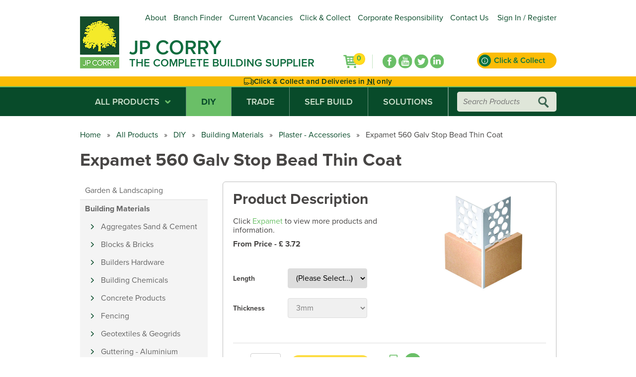

--- FILE ---
content_type: text/html; charset=utf-8
request_url: https://www.jpcorry.com/jp-corry-products/expamet-560-galv-stop-bead-thin-coat/
body_size: 32321
content:
<!DOCTYPE html>
<html  >
<head id="head"><title>
	Builders Merchants Belfast | DIY | Timber Suppliers | Decking | Paving| JP Corry  - JP Corry
</title><meta name="description" content="JP Corry  Supply Building Materials,Decking, Floors & Paving & 1000's of other top of the range products online." /> 
<meta charset="UTF-8" /> 
<meta name="keywords" content="Paint, Hardware, Tools, Garden, Landscaping, Building Materials, Insulation, Doors, Floors" /> 
<link href="/CMSPages/GetResource.ashx?stylesheetname=Overflow" type="text/css" rel="stylesheet"/>
<meta name="viewport" content="width=device-width, initial-scale=1.0" />
<meta name="google-site-verification" content="y8-NZoKglYcK2Fm9ij9K2nfSc4xRbAfdMFcHnwBVc_M" />

<link href="/App_Themes/JPCorry/styles/main.css" type="text/css" rel="stylesheet"/>
<!--<link rel="stylesheet" href="https://i.icomoon.io/public/65f552f668/JPCorry/style.css"><!-- dev -->
<link rel="stylesheet" href="https://d1azc1qln24ryf.cloudfront.net/96977/JPCorry/style-cf.css?v23cdr"><!-- production -->
<link href="/App_Themes/JPCorry/styles/jquery-ui.min.css" type="text/css" rel="stylesheet"/>
<link rel="stylesheet" href="https://use.typekit.net/rtu8hsd.css">



<script src="/App_Themes/JPCorry/Scripts/jquery-3.5.1.min.js"></script>
<script src="/App_Themes/JPCorry/Scripts/jquery-ui-1.13.2.min.js"></script>
<script src="/App_Themes/JPCorry/Scripts/1.0.2/selectivizr-min.js"></script>
<script src="/App_Themes/JPCorry/Scripts/slick.min.js"></script>
<script src="/App_Themes/JPCorry/Scripts/main.js"></script>


<!-- Google Tag Manager -->
<script>(function(w,d,s,l,i){w[l]=w[l]||[];w[l].push({'gtm.start':
new Date().getTime(),event:'gtm.js'});var f=d.getElementsByTagName(s)[0],
j=d.createElement(s),dl=l!='dataLayer'?'&l='+l:'';j.async=true;j.src=
'https://www.googletagmanager.com/gtm.js?id='+i+dl;f.parentNode.insertBefore(j,f);
})(window,document,'script','dataLayer','GTM-KBWV6B93');</script>
<!-- End Google Tag Manager -->

<!-- Google tag (gtag.js) -->
<script async src="https://www.googletagmanager.com/gtag/js?id=G-NLQJQJ8R02"></script>
<script>
  window.dataLayer = window.dataLayer || [];
  function gtag(){dataLayer.push(arguments);}
  gtag('js', new Date());

  gtag('config', 'G-NLQJQJ8R02');
</script>

<!-- Facebook Pixel Code -->
<script>
!function(f,b,e,v,n,t,s)
{if(f.fbq)return;n=f.fbq=function(){n.callMethod?
n.callMethod.apply(n,arguments):n.queue.push(arguments)};
if(!f._fbq)f._fbq=n;n.push=n;n.loaded=!0;n.version='2.0';
n.queue=[];t=b.createElement(e);t.async=!0;
t.src=v;s=b.getElementsByTagName(e)[0];
s.parentNode.insertBefore(t,s)}(window,document,'script',
'https://connect.facebook.net/en_US/fbevents.js');
fbq('init', '285535209061668'); 
fbq('track', 'PageView');
</script>
<noscript>
<img height="1" width="1" 
src="https://www.facebook.com/tr?id=285535209061668&ev=PageView
&noscript=1"/>
</noscript>
<!-- End Facebook Pixel Code --> 
<link href="/App_Themes/Default/Images/favicon.ico" type="image/x-icon" rel="shortcut icon"/>
<link href="/App_Themes/Default/Images/favicon.ico" type="image/x-icon" rel="icon"/>
<script type="text/javascript">var switchTo5x=true;</script>
<script type="text/javascript" src="https://ws.sharethis.com/button/buttons.js"></script>
<script type="text/javascript">stLight.options({publisher: "9a17cf95-8f7e-4393-ba9c-7fbd0b6e648b", doNotHash: false, doNotCopy: false, hashAddressBar: false});</script><link href="/CMSPages/GetResource.ashx?_webparts=1581" type="text/css" rel="stylesheet"/>
</head>
<body class="LTR Chrome ENGB ContentBody" >
    
    <form method="post" action="/jp-corry-products/expamet-560-galv-stop-bead-thin-coat/" onsubmit="javascript:return WebForm_OnSubmit();" id="form">
<div class="aspNetHidden">
<input type="hidden" name="__CMSCsrfToken" id="__CMSCsrfToken" value="VlyDQR/fjYb6pjMltc8mvZ+GXpVEJgMC8+JYy+gk6V7BwpDHfb2JJ+G+bI937NmgZjP7XJLvUbWqu5FlJQa+q1ozVgbWulBfhQsDVaJ75iw=" />
<input type="hidden" name="__EVENTTARGET" id="__EVENTTARGET" value="" />
<input type="hidden" name="__EVENTARGUMENT" id="__EVENTARGUMENT" value="" />
<input type="hidden" name="__LASTFOCUS" id="__LASTFOCUS" value="" />

</div>

<script type="text/javascript">
//<![CDATA[
var theForm = document.forms['form'];
if (!theForm) {
    theForm = document.form;
}
function __doPostBack(eventTarget, eventArgument) {
    if (!theForm.onsubmit || (theForm.onsubmit() != false)) {
        theForm.__EVENTTARGET.value = eventTarget;
        theForm.__EVENTARGUMENT.value = eventArgument;
        theForm.submit();
    }
}
//]]>
</script>


<script src="/WebResource.axd?d=pynGkmcFUV13He1Qd6_TZJu-EJ6LWtD6QY4tC0gNfDrN7DG_Kfm4bPFwpYoLtJd_fhMTyR4Cmeetz8yUabR4ig2&amp;t=638883307099574018" type="text/javascript"></script>

<input type="hidden" name="lng" id="lng" value="en-GB" />
<script type="text/javascript">
	//<![CDATA[

function PM_Postback(param) { if (window.top.HideScreenLockWarningAndSync) { window.top.HideScreenLockWarningAndSync(1080); } if(window.CMSContentManager) { CMSContentManager.allowSubmit = true; }; __doPostBack('m$am',param); }
function PM_Callback(param, callback, ctx) { if (window.top.HideScreenLockWarningAndSync) { window.top.HideScreenLockWarningAndSync(1080); }if (window.CMSContentManager) { CMSContentManager.storeContentChangedStatus(); };WebForm_DoCallback('m$am',param,callback,ctx,null,true); }
//]]>
</script>
<script src="/CMSPages/GetResource.ashx?scriptfile=%7e%2fCMSScripts%2fjquery%2fjquery-core.js" type="text/javascript"></script>
<script src="/CMSPages/GetResource.ashx?scriptfile=%7e%2fCMSScripts%2fjquery%2fjquery-cmscompatibility.js" type="text/javascript"></script>
<script src="/CMSPages/GetResource.ashx?scriptfile=%7e%2fCMSWebParts%2fSmartSearch%2fSearchBox_files%2fPredictiveSearch.js" type="text/javascript"></script>
<script type="text/javascript">
	//<![CDATA[
function ShoppingCartItemAddedHandler(message) { alert(message); }
//]]>
</script>
<script src="/ScriptResource.axd?d=nv7asgRUU0tRmHNR2D6t1NWesJ-wU-LGREaYFCke3zLpS6pbuGl-5Y9ZIwDxS7bpoAuzbHV4bLvhl2BOD3jbbBg043h-AnzNSSTLDuZax5UiLdeIjreiatPzvqumQ_z6JlGX5iGfnGyWMGjpaMDzAA2&amp;t=ffffffff96313960" type="text/javascript"></script>
<script src="/ScriptResource.axd?d=NJmAwtEo3Ipnlaxl6CMhvj6Tn4i__xyfE0ZetUNEml9q-nMPJ6sVFEBT7hL0h4u_Bi7bYwu4BBjYGh_FGrrTOMkpCLf0elVUk_Uh4hcV-jgUCK1XWSHiAAQ1ntrfNJ7o_oQ8fMj4JGEzFWbTy6CEG4ohNtamUCdVNsv6TwckgZQ1&amp;t=74a40145" type="text/javascript"></script>
<script src="/ScriptResource.axd?d=dwY9oWetJoJoVpgL6Zq8OFfjfKgASBVR68sQRvqdHBduLZm2nF01FVXABgjQ336VcQAu2Sozm4xQMmeNulAHEhIun9GxwabS1tiHjZKKLHJz4ZCRy3Pko7hbhRhlIKL1Rl6eqpx-ZTsIjhD9OKqak4RMbsEskHoPas22becPT4U1&amp;t=74a40145" type="text/javascript"></script>
<script type="text/javascript">
	//<![CDATA[

var CMS = CMS || {};
CMS.Application = {
  "language": "en",
  "imagesUrl": "/CMSPages/GetResource.ashx?image=%5bImages.zip%5d%2f",
  "isDebuggingEnabled": false,
  "applicationUrl": "/",
  "isDialog": false,
  "isRTL": "false"
};

//]]>
</script>
<script type="text/javascript">
//<![CDATA[
function WebForm_OnSubmit() {
if (typeof(ValidatorOnSubmit) == "function" && ValidatorOnSubmit() == false) return false;
return true;
}
//]]>
</script>

<div class="aspNetHidden">

	<input type="hidden" name="__VIEWSTATEGENERATOR" id="__VIEWSTATEGENERATOR" value="A5343185" />
	<input type="hidden" name="__SCROLLPOSITIONX" id="__SCROLLPOSITIONX" value="0" />
	<input type="hidden" name="__SCROLLPOSITIONY" id="__SCROLLPOSITIONY" value="0" />
</div>
    <script type="text/javascript">
//<![CDATA[
Sys.WebForms.PageRequestManager._initialize('manScript', 'form', ['tp$lt$ctl14$pageplaceholder$p$lt$ctl04$bSC$updStock','','tp$lt$ctl14$pageplaceholder$p$lt$ctl04$wOF$sys_pnlUpdate','','tctxM','','tp$lt$ctl14$pageplaceholder$p$lt$ctl02$wBR$ctl00$ctl00$ctl00$addItem$updTimber',''], ['p$lt$ctl14$pageplaceholder$p$lt$ctl04$wOF',''], [], 90, '');
//]]>
</script>

    <div id="ctxM">

</div>
    
<style>
  :root {
    --container-max: 959px;
    --px: 1.25rem;
    --clr-yellow-500: #fbbc05;
    --clr-green-900: #084b2a;
    --clr-green-950: #00351b;
    --clr-alert-text: var(--clr-green-950);
  }
  
  header {
    margin-block-end: 0;
  }
  .c-alert {
    margin-block-start: 1rem;
    padding-block: 0.5rem;
    color: var(--clr-alert-text);
    fill: var(--clr-alert-text);
    background-color: var(--clr-yellow-500);
    overflow: hidden;
  }
  .c-alert > .base {
    display: flex;
    align-items: center;
    justify-content: center;
    flex-wrap: wrap;
    text-align: center;
    gap: 0.5rem;
    /*
    opacity: 0;
    animation: fadeIn 2s ease 1s 1 normal forwards;
    */
  }
  
  .c-alert svg {
    width: 1.25rem;
    height: 1.25rem;
  }
  
  .c-alert p {
    padding: unset;
    font-weight: 600;
    font-size: 0.938rem;
    letter-spacing: 0.016em;
   }
  .c-alert [title] {
    text-decoration: underline;
    text-underline-offset: 0.25em;
    text-decoration-style: dotted;
  }
  @keyframes fadeIn {
100% {
opacity: 1;
}
  }
</style>

<header>
    <div class="base clearfix">
        
      
        <ul id="TopMenu">
            
            
<li>
    <a href="/about/">
        About
    </a>
</li><li>
    <a href="/branch-finder/">
        Branch Finder
    </a>
</li><li>
    <a href="/utility/careers/">
        Current Vacancies
    </a>
</li><li>
    <a href="/utility/click-collect/">
        Click & Collect
    </a>
</li><li>
    <a href="/utility/corporate-social-responsibility/">
        Corporate Responsibility
    </a>
</li><li>
    <a href="/contact/">
        Contact Us
    </a>
</li>
<li><a href="/Special-Pages/Account-Customer-Sign-In" title="Sign In / Register">Sign In / Register</a></li>
        </ul>
        <a class="logo" href="/"><img id="p_lt_ctl03_JPCorryLogo_ucEditableImage_imgImage" title="JP Corry Logo" src="/getmedia/016d0744-4b3e-4d73-85fb-9fc93259373f/2016-Logo-Website-79pixels-x-118pixels_1.png" alt="JP Corry Logo" />

</a><div class="logo-text"><h1><a href="/">JP Corry</a></h1>

<h2><a href="/">The Complete Building Supplier</a></h2>




</div>
        <a href="/utility/click-collect" class="c-btn c-btn--yellow--alt c-btn--primary c-btn--has--icon c-btn--animated">
    <div class="c-icon c-icon--info_outline" aria-hidden="true"></div>
    <div class="c-icon__text">Click &amp; Collect</div>
    <div class="c-icon__text--secondary">Find out more</div>
</a>            
        <div class="shopping-basket">
    <a href="/Checkout/Shopping-Cart">
        <div id="p_lt_ctl05_ShoppingCartPreview_upnlAjax">
            <table class="_div" cellspacing="0">
                <tbody>
                    <tr>
                        <td style="padding-right: 5px;">
                        </td>
                    </tr>
                    <tr>
                        <td style="padding-right: 5px;" align="right">
                            <span id="p_lt_ctl05_ShoppingCartPreview_lblTotalPriceTitle" class="SmallTextLabel">
                                0
                            </span>
                        </td>
                    </tr>
                </tbody>
            </table>
        </div>
    </a>
</div>            
        
<ul class="social-icons"><li class="facebook">
    <a href="https://www.facebook.com/JPCorry/" target="_blank" title="Facebook"></a>
</li><li class="youtube">
    <a href="https://www.youtube.com/user/JPCorryIreland" target="_blank" title="YouTube"></a>
</li><li class="twitter">
    <a href="https://twitter.com/jpcorry_ireland" target="_blank" title="Twitter"></a>
</li><li class="linkedin">
    <a href="https://www.linkedin.com/company/jp-corry" target="_blank" title="LinkedIn"></a>
</li>
</ul>      
    </div>
    <div class="c-alert">
    <div class="base">
      <svg xmlns="http://www.w3.org/2000/svg" viewBox="0 0 640 512"><path d="M72 64c-22.1 0-40 17.9-40 40l0 200 0 32c13.4-10 30-16 48-16c26.2 0 49.4 12.6 64 32c14.6-19.4 37.8-32 64-32c32.8 0 61 19.7 73.3 48L448 368l0-112 0-32 0-120c0-22.1-17.9-40-40-40L72 64zM480 336c13.4-10 30-16 48-16c32.8 0 60.9 19.7 73.3 47.9c3.8-.6 6.7-3.9 6.7-7.9l0-56 0-48-128 0 0 80zm0-176l0 64 112 0-43.2-57.6c-3-4-7.8-6.4-12.8-6.4l-56 0zm160 90.7l0 5.3 0 48 0 56c0 19.4-13.7 35.5-32 39.2l0 .8c0 44.2-35.8 80-80 80s-80-35.8-80-80l-160 0c0 44.2-35.8 80-80 80c-26.2 0-49.4-12.6-64-32c-14.6 19.4-37.8 32-64 32c-44.2 0-80-35.8-80-80l0-32 0-64L0 104C0 64.2 32.2 32 72 32l336 0c39.8 0 72 32.2 72 72l0 24 56 0c15.1 0 29.3 7.1 38.4 19.2l56 74.7c6.2 8.3 9.6 18.4 9.6 28.8zM528 448a48 48 0 1 0 0-96 48 48 0 1 0 0 96zM256 400a48 48 0 1 0 -96 0 48 48 0 1 0 96 0zM80 448a48 48 0 1 0 0-96 48 48 0 1 0 0 96z"/></svg>
      <p>Click & Collect and Deliveries in <span title="Northern Ireland">NI</span> only</p>
    </div>
  </div>
</header>

<div class="c-nav__hold">
<nav class="main">
    <div class="base clearfix">
        <ul class="main-nav clearfix">
            <li>
    <a href="javascript:;">All Products<span class="droparrow"></span></a>    
    <div class="all-products-menu"><div class='product-menu'><h2><a href='/All-Products/Product-Category-Product-Listing?cat=Building+Materials'>Building Materials</a><span class='has-children'><span class='icon'></span></span></h2><ul><li><a href='/All-Products/Product-Category-Product-Listing?cat=Building+Materials&amp;scat=Aggregates+Sand+%26+Cement'>Aggregates Sand & Cement</a></li><li><a href='/All-Products/Product-Category-Product-Listing?cat=Building+Materials&amp;scat=Blocks+%26+Bricks'>Blocks & Bricks</a></li><li><a href='/All-Products/Product-Category-Product-Listing?cat=Building+Materials&amp;scat=Builders+Hardware'>Builders Hardware</a></li><li><a href='/All-Products/Product-Category-Product-Listing?cat=Building+Materials&amp;scat=Building+Chemicals'>Building Chemicals</a></li><li><a href='/All-Products/Product-Category-Product-Listing?cat=Building+Materials&amp;scat=Concrete+Products'>Concrete Products</a></li><li><a href='/All-Products/Product-Category-Product-Listing?cat=Building+Materials' class='view-more'>View More...</a></li></ul></div><div class='product-menu'><h2><a href='/All-Products/Product-Category-Product-Listing?cat=Doors'>Doors</a><span class='has-children'><span class='icon'></span></span></h2><ul><li><a href='/All-Products/Product-Category-Product-Listing?cat=Doors&amp;scat=Door+Accessories'>Door Accessories</a></li><li><a href='/All-Products/Product-Category-Product-Listing?cat=Doors&amp;scat=Door+Closers'>Door Closers</a></li><li><a href='/All-Products/Product-Category-Product-Listing?cat=Doors&amp;scat=Door+Handles'>Door Handles</a></li><li><a href='/All-Products/Product-Category-Product-Listing?cat=Doors&amp;scat=Door+Hinges'>Door Hinges</a></li><li><a href='/All-Products/Product-Category-Product-Listing?cat=Doors&amp;scat=Door+Locks+and+Latches'>Door Locks and Latches</a></li><li><a href='/All-Products/Product-Category-Product-Listing?cat=Doors' class='view-more'>View More...</a></li></ul></div><div class='product-menu'><h2><a href='/All-Products/Product-Category-Product-Listing?cat=Floors+%26+Stairs'>Floors & Stairs</a><span class='has-children'><span class='icon'></span></span></h2><ul><li><a href='/All-Products/Product-Category-Product-Listing?cat=Floors+%26+Stairs&amp;scat=Flooring+Accessories'>Flooring Accessories</a></li><li><a href='/All-Products/Product-Category-Product-Listing?cat=Floors+%26+Stairs&amp;scat=Flooring+Chipboard'>Flooring Chipboard</a></li><li><a href='/All-Products/Product-Category-Product-Listing?cat=Floors+%26+Stairs&amp;scat=Flooring+Underlay'>Flooring Underlay</a></li><li><a href='/All-Products/Product-Category-Product-Listing?cat=Floors+%26+Stairs&amp;scat=Laminate+Floors'>Laminate Floors</a></li><li><a href='/All-Products/Product-Category-Product-Listing?cat=Floors+%26+Stairs&amp;scat=Skirting+%26+Architrave+MDF'>Skirting & Architrave MDF</a></li><li><a href='/All-Products/Product-Category-Product-Listing?cat=Floors+%26+Stairs' class='view-more'>View More...</a></li></ul></div><div class='product-menu'><h2><a href='/All-Products/Product-Category-Product-Listing?cat=Garden+%26+Landscaping'>Garden & Landscaping</a><span class='has-children'><span class='icon'></span></span></h2><ul><li><a href='/All-Products/Product-Category-Product-Listing?cat=Garden+%26+Landscaping&amp;scat=Artificial+Grass'>Artificial Grass</a></li><li><a href='/All-Products/Product-Category-Product-Listing?cat=Garden+%26+Landscaping&amp;scat=BBQ+Accessories'>BBQ Accessories</a></li><li><a href='/All-Products/Product-Category-Product-Listing?cat=Garden+%26+Landscaping&amp;scat=BBQs'>BBQs</a></li><li><a href='/All-Products/Product-Category-Product-Listing?cat=Garden+%26+Landscaping&amp;scat=Cleaners'>Cleaners</a></li><li><a href='/All-Products/Product-Category-Product-Listing?cat=Garden+%26+Landscaping&amp;scat=Decking'>Decking</a></li><li><a href='/All-Products/Product-Category-Product-Listing?cat=Garden+%26+Landscaping' class='view-more'>View More...</a></li></ul></div><div class='product-menu'><h2><a href='/All-Products/Product-Category-Product-Listing?cat=Hardware+%26+Tools'>Hardware & Tools</a><span class='has-children'><span class='icon'></span></span></h2><ul><li><a href='/All-Products/Product-Category-Product-Listing?cat=Hardware+%26+Tools&amp;scat=Adhesives'>Adhesives</a></li><li><a href='/All-Products/Product-Category-Product-Listing?cat=Hardware+%26+Tools&amp;scat=Bolts+%26+Fixings'>Bolts & Fixings</a></li><li><a href='/All-Products/Product-Category-Product-Listing?cat=Hardware+%26+Tools&amp;scat=Car+Care'>Car Care</a></li><li><a href='/All-Products/Product-Category-Product-Listing?cat=Hardware+%26+Tools&amp;scat=Chain+%26+Rope'>Chain & Rope</a></li><li><a href='/All-Products/Product-Category-Product-Listing?cat=Hardware+%26+Tools&amp;scat=Cleaners'>Cleaners</a></li><li><a href='/All-Products/Product-Category-Product-Listing?cat=Hardware+%26+Tools' class='view-more'>View More...</a></li></ul></div><div class='product-menu'><h2><a href='/All-Products/Product-Category-Product-Listing?cat=Insulation'>Insulation</a><span class='has-children'><span class='icon'></span></span></h2><ul><li><a href='/All-Products/Product-Category-Product-Listing?cat=Insulation&amp;scat=Air+Tightness'>Air Tightness</a></li><li><a href='/All-Products/Product-Category-Product-Listing?cat=Insulation&amp;scat=Fixings'>Fixings</a></li><li><a href='/All-Products/Product-Category-Product-Listing?cat=Insulation&amp;scat=Kingspan'>Kingspan</a></li><li><a href='/All-Products/Product-Category-Product-Listing?cat=Insulation&amp;scat=Mineral+Wool'>Mineral Wool</a></li></ul></div><div class='product-menu'><h2><a href='/All-Products/Product-Category-Product-Listing?cat=Kitchens'>Kitchens</a><span class='has-children'><span class='icon'></span></span></h2><ul><li><a href='/All-Products/Product-Category-Product-Listing?cat=Kitchens&amp;scat=Accessories'>Accessories</a></li><li><a href='/All-Products/Product-Category-Product-Listing?cat=Kitchens&amp;scat=Handles'>Handles</a></li><li><a href='/All-Products/Product-Category-Product-Listing?cat=Kitchens&amp;scat=Kitchen+Cabinets+-+Base+Units'>Kitchen Cabinets - Base Units</a></li><li><a href='/All-Products/Product-Category-Product-Listing?cat=Kitchens&amp;scat=Kitchen+Cabinets+-+Tall+Units'>Kitchen Cabinets - Tall Units</a></li><li><a href='/All-Products/Product-Category-Product-Listing?cat=Kitchens&amp;scat=Kitchen+Cabinets+-+Wall+Units'>Kitchen Cabinets - Wall Units</a></li><li><a href='/All-Products/Product-Category-Product-Listing?cat=Kitchens' class='view-more'>View More...</a></li></ul></div><div class='product-menu'><h2><a href='/All-Products/Product-Category-Product-Listing?cat=Outdoor+Living'>Outdoor Living</a><span class='has-children'><span class='icon'></span></span></h2><ul><li><a href='/All-Products/Product-Category-Product-Listing?cat=Outdoor+Living&amp;scat=Alder+Garden'>Alder Garden</a></li><li><a href='/All-Products/Product-Category-Product-Listing?cat=Outdoor+Living&amp;scat=Ash+Garden'>Ash Garden</a></li><li><a href='/All-Products/Product-Category-Product-Listing?cat=Outdoor+Living&amp;scat=Aspen+Garden'>Aspen Garden</a></li><li><a href='/All-Products/Product-Category-Product-Listing?cat=Outdoor+Living&amp;scat=Beech+Garden'>Beech Garden</a></li><li><a href='/All-Products/Product-Category-Product-Listing?cat=Outdoor+Living&amp;scat=Birch+Garden'>Birch Garden</a></li><li><a href='/All-Products/Product-Category-Product-Listing?cat=Outdoor+Living' class='view-more'>View More...</a></li></ul></div><div class='product-menu'><h2><a href='/All-Products/Product-Category-Product-Listing?cat=Paint'>Paint</a><span class='has-children'><span class='icon'></span></span></h2><ul><li><a href='/All-Products/Product-Category-Product-Listing?cat=Paint&amp;scat=Applicators+-+Brush'>Applicators - Brush</a></li><li><a href='/All-Products/Product-Category-Product-Listing?cat=Paint&amp;scat=Applicators+-+Roller'>Applicators - Roller</a></li><li><a href='/All-Products/Product-Category-Product-Listing?cat=Paint&amp;scat=Cleaners'>Cleaners</a></li><li><a href='/All-Products/Product-Category-Product-Listing?cat=Paint&amp;scat=Fencing+%26+Decking'>Fencing & Decking</a></li><li><a href='/All-Products/Product-Category-Product-Listing?cat=Paint&amp;scat=Paint+-+Emulsion'>Paint - Emulsion</a></li><li><a href='/All-Products/Product-Category-Product-Listing?cat=Paint' class='view-more'>View More...</a></li></ul></div><div class='product-menu'><h2><a href='/All-Products/Product-Category-Product-Listing?cat=SALE'>SALE</a><span class='has-children'><span class='icon'></span></span></h2><ul><li><a href='/All-Products/Product-Category-Product-Listing?cat=SALE&amp;scat=Adhesives'>Adhesives</a></li><li><a href='/All-Products/Product-Category-Product-Listing?cat=SALE&amp;scat=Applicators+-+Brush'>Applicators - Brush</a></li><li><a href='/All-Products/Product-Category-Product-Listing?cat=SALE&amp;scat=Cleaners'>Cleaners</a></li><li><a href='/All-Products/Product-Category-Product-Listing?cat=SALE&amp;scat=Composite+Decking'>Composite Decking</a></li><li><a href='/All-Products/Product-Category-Product-Listing?cat=SALE&amp;scat=Electrical'>Electrical</a></li><li><a href='/All-Products/Product-Category-Product-Listing?cat=SALE' class='view-more'>View More...</a></li></ul></div><div class='product-menu'><h2><a href='/All-Products/Product-Category-Product-Listing?cat=Timber'>Timber</a><span class='has-children'><span class='icon'></span></span></h2><ul><li><a href='/All-Products/Product-Category-Product-Listing?cat=Timber&amp;scat=Carcassing'>Carcassing</a></li><li><a href='/All-Products/Product-Category-Product-Listing?cat=Timber&amp;scat=Cladding+-+Tongue+%26+Groove'>Cladding - Tongue & Groove</a></li><li><a href='/All-Products/Product-Category-Product-Listing?cat=Timber&amp;scat=Hardwoods'>Hardwoods</a></li><li><a href='/All-Products/Product-Category-Product-Listing?cat=Timber&amp;scat=Mouldings+-+Beads'>Mouldings - Beads</a></li><li><a href='/All-Products/Product-Category-Product-Listing?cat=Timber&amp;scat=Panelling+-+Tongue+%26+Groove'>Panelling - Tongue & Groove</a></li><li><a href='/All-Products/Product-Category-Product-Listing?cat=Timber' class='view-more'>View More...</a></li></ul></div>	</div>
</li><li><div class='sub-wrapper'><ul id='menuElem'><li class='Highlighted'><a href='/All-Products/DIY'>DIY</a><div class='sub-wrapper'><ul><li><a href='/All-Products/DIY/Garden-Landscaping'>Garden & Landscaping</a></li><li class='Highlighted'><a href='/All-Products/DIY/Building-Materials'>Building Materials</a></li><li><a href='/All-Products/DIY/Hardware-Tools'>Hardware & Tools</a></li><li><a href='/All-Products/DIY/Outdoor-Living'>Outdoor Living</a></li><li><a href='/All-Products/DIY/Timber'>Timber</a></li><li><a href='/All-Products/DIY/Doors'>Doors</a></li><li><a href='/All-Products/DIY/Floors-Stairs'>Floors & Stairs</a></li><li><a href='/All-Products/DIY/Insulation'>Insulation</a></li><li><a href='/All-Products/DIY/Kitchens'>Kitchens</a></li><li><a href='/All-Products/DIY/Paint'>Paint</a></li><li><a href='/All-Products/DIY/SALE'>SALE</a></li></ul></div></li><li><a href='/All-Products/Trade'>Trade</a></li><li><a href='/All-Products/Self-Build'>Self Build</a></li><li><a href='/All-Products/Architect'>Solutions</a></li></ul></div></li>
        </ul>
        <div class="mobile-nav">
            <a href="/Checkout/Shopping-Cart" class="basket">
    <div id="p_lt_ctl08_ShoppingCartPreviewMobile_upnlAjax">
        <table class="_div" cellspacing="0">
            <tbody>
                <tr>
                    <td style="padding-right: 5px;">
                    </td>
                </tr>
                <tr>
                    <td style="padding-right: 5px;" align="right">
                        <span id="p_lt_ctl08_ShoppingCartPreviewMobile_lblTotalPriceTitle" class="SmallTextLabel">
                            0 
                        </span>
                    </td>
                </tr>
            </tbody>
        </table>
    </div>
</a><a id="p_lt_ctl08_BranchFinder_btnElem_hyperLink" class="store-finder" href="/Branch-Finder"><span id="p_lt_ctl08_BranchFinder_btnElem_lblText">&nbsp;</span></a>
<a href="/Special-Pages/My-Account/" class="c-nav-item--mobile"><span class="c-nav-item__graphic c-icon--user-solid-circle"></span></a><a href="javascript:;" class="burger-menu" title="Mobile Menu"></a>      
        </div>
        <div class="search">
	<div class="search-inner"><div id="p_lt_ctl09_SearchBox_pnlSearch" class="searchBox" onkeypress="javascript:return WebForm_FireDefaultButton(event, &#39;p_lt_ctl09_SearchBox_btnSearch&#39;)">
	
    <label for="p_lt_ctl09_SearchBox_txtWord" id="p_lt_ctl09_SearchBox_lblSearch" style="display:none;">Search for:</label>
    <input name="p$lt$ctl09$SearchBox$txtWord" type="text" maxlength="1000" id="p_lt_ctl09_SearchBox_txtWord" class="form-control" placeholder="Search Products" />
    <input type="submit" name="p$lt$ctl09$SearchBox$btnSearch" value="Search" onclick="javascript:WebForm_DoPostBackWithOptions(new WebForm_PostBackOptions(&quot;p$lt$ctl09$SearchBox$btnSearch&quot;, &quot;&quot;, true, &quot;&quot;, &quot;&quot;, false, false))" id="p_lt_ctl09_SearchBox_btnSearch" class="btn btn-default" />
    
    <div id="p_lt_ctl09_SearchBox_pnlPredictiveResultsHolder" class="predictiveSearchHolder">

	</div>

</div>
	</div>
</div>
    </div>
</nav>

<nav class="mobile_menu">
    <ul>
        <li class="has-children">
    <h2><a href="javascript:;">All Products</a><span class="has-children"></span></h2>                          
    <div class="all-products-menu"><div class='product-menu'><h2><a href='/All-Products/Product-Category-Product-Listing?cat=Building+Materials'>Building Materials</a><span class='has-children'><span class='icon'></span></span></h2><ul><li><a href='/All-Products/Product-Category-Product-Listing?cat=Building+Materials&amp;scat=Aggregates+Sand+%26+Cement'>Aggregates Sand & Cement</a></li><li><a href='/All-Products/Product-Category-Product-Listing?cat=Building+Materials&amp;scat=Blocks+%26+Bricks'>Blocks & Bricks</a></li><li><a href='/All-Products/Product-Category-Product-Listing?cat=Building+Materials&amp;scat=Builders+Hardware'>Builders Hardware</a></li><li><a href='/All-Products/Product-Category-Product-Listing?cat=Building+Materials&amp;scat=Building+Chemicals'>Building Chemicals</a></li><li><a href='/All-Products/Product-Category-Product-Listing?cat=Building+Materials&amp;scat=Concrete+Products'>Concrete Products</a></li><li><a href='/All-Products/Product-Category-Product-Listing?cat=Building+Materials' class='view-more'>View More...</a></li></ul></div><div class='product-menu'><h2><a href='/All-Products/Product-Category-Product-Listing?cat=Doors'>Doors</a><span class='has-children'><span class='icon'></span></span></h2><ul><li><a href='/All-Products/Product-Category-Product-Listing?cat=Doors&amp;scat=Door+Accessories'>Door Accessories</a></li><li><a href='/All-Products/Product-Category-Product-Listing?cat=Doors&amp;scat=Door+Closers'>Door Closers</a></li><li><a href='/All-Products/Product-Category-Product-Listing?cat=Doors&amp;scat=Door+Handles'>Door Handles</a></li><li><a href='/All-Products/Product-Category-Product-Listing?cat=Doors&amp;scat=Door+Hinges'>Door Hinges</a></li><li><a href='/All-Products/Product-Category-Product-Listing?cat=Doors&amp;scat=Door+Locks+and+Latches'>Door Locks and Latches</a></li><li><a href='/All-Products/Product-Category-Product-Listing?cat=Doors' class='view-more'>View More...</a></li></ul></div><div class='product-menu'><h2><a href='/All-Products/Product-Category-Product-Listing?cat=Floors+%26+Stairs'>Floors & Stairs</a><span class='has-children'><span class='icon'></span></span></h2><ul><li><a href='/All-Products/Product-Category-Product-Listing?cat=Floors+%26+Stairs&amp;scat=Flooring+Accessories'>Flooring Accessories</a></li><li><a href='/All-Products/Product-Category-Product-Listing?cat=Floors+%26+Stairs&amp;scat=Flooring+Chipboard'>Flooring Chipboard</a></li><li><a href='/All-Products/Product-Category-Product-Listing?cat=Floors+%26+Stairs&amp;scat=Flooring+Underlay'>Flooring Underlay</a></li><li><a href='/All-Products/Product-Category-Product-Listing?cat=Floors+%26+Stairs&amp;scat=Laminate+Floors'>Laminate Floors</a></li><li><a href='/All-Products/Product-Category-Product-Listing?cat=Floors+%26+Stairs&amp;scat=Skirting+%26+Architrave+MDF'>Skirting & Architrave MDF</a></li><li><a href='/All-Products/Product-Category-Product-Listing?cat=Floors+%26+Stairs' class='view-more'>View More...</a></li></ul></div><div class='product-menu'><h2><a href='/All-Products/Product-Category-Product-Listing?cat=Garden+%26+Landscaping'>Garden & Landscaping</a><span class='has-children'><span class='icon'></span></span></h2><ul><li><a href='/All-Products/Product-Category-Product-Listing?cat=Garden+%26+Landscaping&amp;scat=Artificial+Grass'>Artificial Grass</a></li><li><a href='/All-Products/Product-Category-Product-Listing?cat=Garden+%26+Landscaping&amp;scat=BBQ+Accessories'>BBQ Accessories</a></li><li><a href='/All-Products/Product-Category-Product-Listing?cat=Garden+%26+Landscaping&amp;scat=BBQs'>BBQs</a></li><li><a href='/All-Products/Product-Category-Product-Listing?cat=Garden+%26+Landscaping&amp;scat=Cleaners'>Cleaners</a></li><li><a href='/All-Products/Product-Category-Product-Listing?cat=Garden+%26+Landscaping&amp;scat=Decking'>Decking</a></li><li><a href='/All-Products/Product-Category-Product-Listing?cat=Garden+%26+Landscaping' class='view-more'>View More...</a></li></ul></div><div class='product-menu'><h2><a href='/All-Products/Product-Category-Product-Listing?cat=Hardware+%26+Tools'>Hardware & Tools</a><span class='has-children'><span class='icon'></span></span></h2><ul><li><a href='/All-Products/Product-Category-Product-Listing?cat=Hardware+%26+Tools&amp;scat=Adhesives'>Adhesives</a></li><li><a href='/All-Products/Product-Category-Product-Listing?cat=Hardware+%26+Tools&amp;scat=Bolts+%26+Fixings'>Bolts & Fixings</a></li><li><a href='/All-Products/Product-Category-Product-Listing?cat=Hardware+%26+Tools&amp;scat=Car+Care'>Car Care</a></li><li><a href='/All-Products/Product-Category-Product-Listing?cat=Hardware+%26+Tools&amp;scat=Chain+%26+Rope'>Chain & Rope</a></li><li><a href='/All-Products/Product-Category-Product-Listing?cat=Hardware+%26+Tools&amp;scat=Cleaners'>Cleaners</a></li><li><a href='/All-Products/Product-Category-Product-Listing?cat=Hardware+%26+Tools' class='view-more'>View More...</a></li></ul></div><div class='product-menu'><h2><a href='/All-Products/Product-Category-Product-Listing?cat=Insulation'>Insulation</a><span class='has-children'><span class='icon'></span></span></h2><ul><li><a href='/All-Products/Product-Category-Product-Listing?cat=Insulation&amp;scat=Air+Tightness'>Air Tightness</a></li><li><a href='/All-Products/Product-Category-Product-Listing?cat=Insulation&amp;scat=Fixings'>Fixings</a></li><li><a href='/All-Products/Product-Category-Product-Listing?cat=Insulation&amp;scat=Kingspan'>Kingspan</a></li><li><a href='/All-Products/Product-Category-Product-Listing?cat=Insulation&amp;scat=Mineral+Wool'>Mineral Wool</a></li></ul></div><div class='product-menu'><h2><a href='/All-Products/Product-Category-Product-Listing?cat=Kitchens'>Kitchens</a><span class='has-children'><span class='icon'></span></span></h2><ul><li><a href='/All-Products/Product-Category-Product-Listing?cat=Kitchens&amp;scat=Accessories'>Accessories</a></li><li><a href='/All-Products/Product-Category-Product-Listing?cat=Kitchens&amp;scat=Handles'>Handles</a></li><li><a href='/All-Products/Product-Category-Product-Listing?cat=Kitchens&amp;scat=Kitchen+Cabinets+-+Base+Units'>Kitchen Cabinets - Base Units</a></li><li><a href='/All-Products/Product-Category-Product-Listing?cat=Kitchens&amp;scat=Kitchen+Cabinets+-+Tall+Units'>Kitchen Cabinets - Tall Units</a></li><li><a href='/All-Products/Product-Category-Product-Listing?cat=Kitchens&amp;scat=Kitchen+Cabinets+-+Wall+Units'>Kitchen Cabinets - Wall Units</a></li><li><a href='/All-Products/Product-Category-Product-Listing?cat=Kitchens' class='view-more'>View More...</a></li></ul></div><div class='product-menu'><h2><a href='/All-Products/Product-Category-Product-Listing?cat=Outdoor+Living'>Outdoor Living</a><span class='has-children'><span class='icon'></span></span></h2><ul><li><a href='/All-Products/Product-Category-Product-Listing?cat=Outdoor+Living&amp;scat=Alder+Garden'>Alder Garden</a></li><li><a href='/All-Products/Product-Category-Product-Listing?cat=Outdoor+Living&amp;scat=Ash+Garden'>Ash Garden</a></li><li><a href='/All-Products/Product-Category-Product-Listing?cat=Outdoor+Living&amp;scat=Aspen+Garden'>Aspen Garden</a></li><li><a href='/All-Products/Product-Category-Product-Listing?cat=Outdoor+Living&amp;scat=Beech+Garden'>Beech Garden</a></li><li><a href='/All-Products/Product-Category-Product-Listing?cat=Outdoor+Living&amp;scat=Birch+Garden'>Birch Garden</a></li><li><a href='/All-Products/Product-Category-Product-Listing?cat=Outdoor+Living' class='view-more'>View More...</a></li></ul></div><div class='product-menu'><h2><a href='/All-Products/Product-Category-Product-Listing?cat=Paint'>Paint</a><span class='has-children'><span class='icon'></span></span></h2><ul><li><a href='/All-Products/Product-Category-Product-Listing?cat=Paint&amp;scat=Applicators+-+Brush'>Applicators - Brush</a></li><li><a href='/All-Products/Product-Category-Product-Listing?cat=Paint&amp;scat=Applicators+-+Roller'>Applicators - Roller</a></li><li><a href='/All-Products/Product-Category-Product-Listing?cat=Paint&amp;scat=Cleaners'>Cleaners</a></li><li><a href='/All-Products/Product-Category-Product-Listing?cat=Paint&amp;scat=Fencing+%26+Decking'>Fencing & Decking</a></li><li><a href='/All-Products/Product-Category-Product-Listing?cat=Paint&amp;scat=Paint+-+Emulsion'>Paint - Emulsion</a></li><li><a href='/All-Products/Product-Category-Product-Listing?cat=Paint' class='view-more'>View More...</a></li></ul></div><div class='product-menu'><h2><a href='/All-Products/Product-Category-Product-Listing?cat=SALE'>SALE</a><span class='has-children'><span class='icon'></span></span></h2><ul><li><a href='/All-Products/Product-Category-Product-Listing?cat=SALE&amp;scat=Adhesives'>Adhesives</a></li><li><a href='/All-Products/Product-Category-Product-Listing?cat=SALE&amp;scat=Applicators+-+Brush'>Applicators - Brush</a></li><li><a href='/All-Products/Product-Category-Product-Listing?cat=SALE&amp;scat=Cleaners'>Cleaners</a></li><li><a href='/All-Products/Product-Category-Product-Listing?cat=SALE&amp;scat=Composite+Decking'>Composite Decking</a></li><li><a href='/All-Products/Product-Category-Product-Listing?cat=SALE&amp;scat=Electrical'>Electrical</a></li><li><a href='/All-Products/Product-Category-Product-Listing?cat=SALE' class='view-more'>View More...</a></li></ul></div><div class='product-menu'><h2><a href='/All-Products/Product-Category-Product-Listing?cat=Timber'>Timber</a><span class='has-children'><span class='icon'></span></span></h2><ul><li><a href='/All-Products/Product-Category-Product-Listing?cat=Timber&amp;scat=Carcassing'>Carcassing</a></li><li><a href='/All-Products/Product-Category-Product-Listing?cat=Timber&amp;scat=Cladding+-+Tongue+%26+Groove'>Cladding - Tongue & Groove</a></li><li><a href='/All-Products/Product-Category-Product-Listing?cat=Timber&amp;scat=Hardwoods'>Hardwoods</a></li><li><a href='/All-Products/Product-Category-Product-Listing?cat=Timber&amp;scat=Mouldings+-+Beads'>Mouldings - Beads</a></li><li><a href='/All-Products/Product-Category-Product-Listing?cat=Timber&amp;scat=Panelling+-+Tongue+%26+Groove'>Panelling - Tongue & Groove</a></li><li><a href='/All-Products/Product-Category-Product-Listing?cat=Timber' class='view-more'>View More...</a></li></ul></div>	</div>
</li><li><a id="p_lt_ctl10_mAL_btnElem_hyperLink" href="/Special-Pages/My-Account"><span id="p_lt_ctl10_mAL_btnElem_lblText">My Account</span></a>
</li><li><div class='sub-wrapper'><ul><li class='Highlighted drop'><a href='/All-Products/DIY'>DIY</a><div class='sub-wrapper'><ul><li><a href='/All-Products/DIY/Garden-Landscaping'>Garden & Landscaping</a></li><li class='Highlighted drop'><a href='/All-Products/DIY/Building-Materials'>Building Materials</a></li><li><a href='/All-Products/DIY/Hardware-Tools'>Hardware & Tools</a></li><li><a href='/All-Products/DIY/Outdoor-Living'>Outdoor Living</a></li><li><a href='/All-Products/DIY/Timber'>Timber</a></li><li><a href='/All-Products/DIY/Doors'>Doors</a></li><li><a href='/All-Products/DIY/Floors-Stairs'>Floors & Stairs</a></li><li><a href='/All-Products/DIY/Insulation'>Insulation</a></li><li><a href='/All-Products/DIY/Kitchens'>Kitchens</a></li><li><a href='/All-Products/DIY/Paint'>Paint</a></li><li><a href='/All-Products/DIY/SALE'>SALE</a></li></ul></div></li><li><a href='/All-Products/Trade'>Trade</a></li><li><a href='/All-Products/Self-Build'>Self Build</a></li><li><a href='/All-Products/Architect'>Solutions</a></li></ul></div></li><li>
	<ul id="InnerNav">
		<li>
			<a href="/about/">About</a>
		</li>
		<li>
			<a href="/branch-finder/">Branch Finder</a>
		</li>
		<li>
			<a href="/utility/careers/">Current Vacancies</a>
		</li>
		<li>
			<a href="/utility/click-collect/">Click &amp; Collect</a>
		</li>
		<li>
			<a href="/utility/corporate-social-responsibility/">Corporate Responsibility</a>
		</li>
		<li>
			<a href="/contact/">Contact Us</a>
		</li>

	</ul>


</li><li><a href="/Special-Pages/Account-Customer-Sign-In" title="Sign In / Register">Sign In / Register</a></li>
    </ul>
</nav>

</div><!-- .c-nav__hold -->

<div class="search mob-searchbox">
    <div class="search-inner"><div id="p_lt_ctl11_SearchBoxMobile_pnlSearch" class="searchBox" onkeypress="javascript:return WebForm_FireDefaultButton(event, &#39;p_lt_ctl11_SearchBoxMobile_btnSearch&#39;)">
	
    <label for="p_lt_ctl11_SearchBoxMobile_txtWord" id="p_lt_ctl11_SearchBoxMobile_lblSearch" style="display:none;">Search for:</label>
    <input name="p$lt$ctl11$SearchBoxMobile$txtWord" type="text" maxlength="1000" id="p_lt_ctl11_SearchBoxMobile_txtWord" class="form-control" placeholder="Search Products" />
    <input type="submit" name="p$lt$ctl11$SearchBoxMobile$btnSearch" value="Search" onclick="javascript:WebForm_DoPostBackWithOptions(new WebForm_PostBackOptions(&quot;p$lt$ctl11$SearchBoxMobile$btnSearch&quot;, &quot;&quot;, true, &quot;&quot;, &quot;&quot;, false, false))" id="p_lt_ctl11_SearchBoxMobile_btnSearch" class="btn btn-default" />
    
    <div id="p_lt_ctl11_SearchBoxMobile_pnlPredictiveResultsHolder" class="predictiveSearchHolder">

	</div>

</div>
</div>
</div>


<main>
    <div class="base">
        <div class="breadcrumb">
    <a href="/" title="Home">Home</a> &raquo;  <a href='/All-Products'>All Products</a> &raquo; <a href='/All-Products/DIY'>DIY</a> &raquo; <a href='/All-Products/DIY/Building-Materials'>Building Materials</a> &raquo; <a href='/All-Products/DIY/Building-Materials/Plaster-Accessories'>Plaster - Accessories</a> &raquo; <span>Expamet 560 Galv Stop Bead Thin Coat</span></div>
        
<h1 class="section_title">Expamet 560 Galv Stop Bead Thin Coat</h1>
<section class="product-single">
  <div class="product-top">      
    <div class="product-sidebar">
      <div class="product-image">
    <span class="">
      
    </span>
  <div class="productMainImage">
    <a href="/getmetafile/7d965a98-599b-4f7c-9a67-ad1585b84c1d/Expamet plasterers bead 700x500 HR?maxsidesize=960" class='fancyboxProductImg' title="Expamet 560 Galv Stop Bead Thin Coat" rel="gallery"><img src="/getmetafile/7d965a98-599b-4f7c-9a67-ad1585b84c1d/Expamet plasterers bead 700x500 HR" alt="Expamet 560 Galv Stop Bead Thin Coat" /></a>
  </div>
</div>
<div class="c-price"></div>
    </div>
    
<div class="user-content">
	<!-- <h2>Building Materials/Plaster - Accessories</h2> -->
  <h2>Product Description</h2>
</div><div class="detailLabel user-content"><p>Click 
    <a href='/Manufacturers/Expamet' title='Expamet'>Expamet</a> to view more products and information.
</p></div>
<p>
    <strong>From Price - &#163; 3.72</strong>
</p>
<div class="productDetail">
    <p>    
        
    </p>
    

<script>
    function SetProductOutOfTheBoxDropdowns(ddl) {
        ////////////////////////////////////////////////////////////////////
        // Get the id
        var ddlIdFull = jQuery(ddl).attr('id');
        var arrPartedId = ddlIdFull.split('_');
        var ddlIdShort = arrPartedId[arrPartedId.length - 1];

        var ddlId = ddlIdShort.replace('ddl', 'opt');

        // Get the ootb product option control
        var ddlProductOption = jQuery('select[id*="' + ddlId + '_dropdown"]');

        // Check if exists
        if (ddlProductOption.length != 0) {
            // Set its value to '' if no values
            if (jQuery(ddl).val() == '') {
                ddlProductOption.prop('selectedIndex', 0);
            }
            else {
                ddlProductOption.val(jQuery(ddl).val());
            }
        }
        ////////////////////////////////////////////////////////////////////
    }

    function SetProductOptions(ddl, id) {
        // Local variables
        var ddlTriggered = jQuery(ddl);
        var allDropdowns = jQuery('.CartItemSelector .variants .product-option select');

        // Get the triggered dropdown as an integer
        var ddlIdNumber = id.replace('ddl', '');

        $('.c-stock-branches').addClass('c-hide');
        $('.btn-get-stock').attr('disabled', 'disabled');

        // Determine if the triggered dropdown has a value or not
        if (ddlTriggered.val() == '') {
            // Set defaults
            $('.c-price').text('');
            $('#hdnProductCode').val('')
            GetAndSetProductVariantCode(); // Call to set a null variant code and to ensure the stock gets removed            

            // Loop through each dropdown
            allDropdowns.each(function () {
                // Split the id into an array
                var thisDdl = jQuery(this);
                var arrDdlThis = thisDdl.attr('id').split('_');

                if (thisDdl.val() == '')
                    $('.c-action__label').show();

                // Disable all dropdowns below the sender
                if (arrDdlThis[arrDdlThis.length - 1] > id)
                    thisDdl.attr('disabled', 'disabled');

                // Set the out of the box values
                SetProductOutOfTheBoxDropdowns(this);
            });
        }
        else {
            // Variables
            var arrSelectedValues = new Array();

            // Loop through each dropdown
            allDropdowns.each(function (i) {
                // Split the id into an array
                var thisDdl = jQuery(this);
                var arrDdlThis = thisDdl.attr('id').split('_');

                if (thisDdl.val() == '')
                    $('.c-action__label').show();

                // Only deal with the dropdowns on the same level, or above the sender
                if (arrDdlThis[arrDdlThis.length - 1].replace('ddl', '') <= id.replace('ddl', '')) {
                    // Add to the array
                    arrSelectedValues.push(thisDdl.val());
                }
                else {
                    // If the dropdown does not contain a value, then break out of the loop
                    if (thisDdl.val() == '') {
                        return false;
                    }
                }

                // Set the out of the box values
                SetProductOutOfTheBoxDropdowns(this);
            });

            // Call the data from the db based on the selected values
            GetRelativeItemsBasedOnSelectedValues(arrSelectedValues, ddlIdNumber);
        }
    }

    function GetDropdownValuesAndSetVariantPrice() {
        // Get the variant price
        var arrSelectedValues = GetAllDropdownValues();
        if (arrSelectedValues != '')
            GetProductVariantPrice(arrSelectedValues);
    }

    function GetRelativeItemsBasedOnSelectedValues(arrSelectedValues, ddlIdNumber) {
        // Call the data
        jQuery.ajax(
            {
                type: "POST",
                url: "/GetDropdownVariantItems.aspx/GetRelativeItemsBasedOnSelectedValues",
                data: "{selectedValues:'" + arrSelectedValues + "', changedDropdownId: '" + ddlIdNumber + "', skuId: '" + jQuery('input[id*="hdnSKUID"]').val() + "'}",
                contentType: "application/json; charset=utf-8",
                dataType: "json",
                success: OnSuccess,
                failure: function (response) {
                    // alert(response.d);
                }
            });
    }

    function OnSuccess(response) {
        // Ensure to check if the returned JSON string has something in it
        var data = response.d;
        if (data == '') return;

        // Parse the string as JSON
        var objData = JSON.parse(data);
        var arrDdlWithMultipleValuesId = new Array();

       // console.log(data);

        for (var key in objData) {
            // Get the dropdown and remove all of its items
            var ddl = jQuery('.variants .product-option select[id*="' + String(key) + '"]');

            if (!ddl.length) {
                console.log('Dropdown not found for key:', key);
                continue; // Skip this iteration if the dropdown is not found
            }

            // Empty the dropdown of all values
            ddl.empty();

            // Add the please select
            ddl.append(jQuery('<option>',
                {
                    value: '',
                    text: '(Please Select...)'
                }));

            for (var keyLevel2 in objData[key]) {
                // Add the items accordingly
                ddl.append(jQuery('<option>',
                    {
                        value: objData[key][keyLevel2].value,
                        text: '' + objData[key][keyLevel2].text + ''
                    }));
            }

            // Enable
            ddl.removeAttr('disabled');

            // Set the selected value if dropdown only has 1 value (including the 'Please Select...')
            if (ddl.children('option').length == 2) {
                ddl.prop('selectedIndex', 1);
                ddl.attr('disabled', 'disabled');
            }
            else if (ddl.children('option').length > 2) {
                arrDdlWithMultipleValuesId.push(ddl.attr('id'));
            }

            // Set the out of the box values
            SetProductOutOfTheBoxDropdowns(ddl);
        }

        //
        var allDropdowns = jQuery('.CartItemSelector .variants .product-option select');

        if (arrDdlWithMultipleValuesId.length > 0) {
            var id1 = StripId(arrDdlWithMultipleValuesId[0]).replace('ddl', '');

            // Loop through each dropdown
            allDropdowns.each(function () {
                if (StripId(jQuery(this).attr('id').replace('ddl', '')) > id1) {
                    jQuery(this).attr('disabled', 'disabled');
                }
            });
        }

        GetDropdownValuesAndSetVariantPrice();
        GetAndSetProductVariantCode();
    }

    function StripId(id) {
        // Return blank string if there's no passed id
        if (id == '') return;

        var arrPartedId = id.split('_');
        return arrPartedId[arrPartedId.length - 1];
    }

    jQuery(document).ready(function () {
        jQuery('.ProductOptionSelectorContainer .ProductOptionSelector select').each(function () {
            // Add an empty record at the beginning of each dropdown
            jQuery(this).prepend("<option value=''>(Please Select...)</option>");
        });

        jQuery('.CartItemSelector .variants .product-option select').each(function () {
            SetProductOutOfTheBoxDropdowns(this);

            if ($(this).val() == '') {
                $('.btn-get-stock').attr('disabled', 'disabled');
                $('.c-action__label').show();
            }
        });

        GetDropdownValuesAndSetVariantPrice();
    });

    function GetProductVariantPrice(arrSelectedValues) {
        jQuery.ajax(
            {
                type: "POST",
                url: "/GetDropdownVariantItems.aspx/GetProductVariantPrice",
                data: "{selectedValues:'" + arrSelectedValues + "', skuId: '" + jQuery('input[id*="hdnSKUID"]').val() + "'}",
                contentType: "application/json; charset=utf-8",
                dataType: "json",
                success: function (response) {
                    jQuery('.c-price').html(response.d);
                },
                failure: function (response) {
                    // alert(response.d);
                }
            });
    }
</script>


<input type="hidden" name="p$lt$ctl14$pageplaceholder$p$lt$ctl02$wBR$ctl00$ctl00$ctl00$addItem$hfIsTimberProduct" id="hfIsTimberProduct" value="false" />
<div id="p_lt_ctl14_pageplaceholder_p_lt_ctl02_wBR_ctl00_ctl00_ctl00_addItem_pnlContainer" class="CartItemSelectorContainer">
	
    
    
    <div id="p_lt_ctl14_pageplaceholder_p_lt_ctl02_wBR_ctl00_ctl00_ctl00_addItem_pnlSeparator" class="hr">

	</div>
    <div id="p_lt_ctl14_pageplaceholder_p_lt_ctl02_wBR_ctl00_ctl00_ctl00_addItem_pnlSelectors" class="CartItemSelector">
		
        <div id="p_lt_ctl14_pageplaceholder_p_lt_ctl02_wBR_ctl00_ctl00_ctl00_addItem_pnlNewOptions" class="variants">
			<div class="product-option">
				<span>Length</span><select name="p$lt$ctl14$pageplaceholder$p$lt$ctl02$wBR$ctl00$ctl00$ctl00$addItem$ddl58" id="p_lt_ctl14_pageplaceholder_p_lt_ctl02_wBR_ctl00_ctl00_ctl00_addItem_ddl58" onchange="SetProductOptions(this, &#39;ddl58&#39;)">
					<option value="">(Please Select...)</option>
					<option value="162720">2.4M</option>
					<option value="158661">3M</option>

				</select>
			</div><div class="product-option">
				<span>Thickness</span><select name="p$lt$ctl14$pageplaceholder$p$lt$ctl02$wBR$ctl00$ctl00$ctl00$addItem$ddl60" id="p_lt_ctl14_pageplaceholder_p_lt_ctl02_wBR_ctl00_ctl00_ctl00_addItem_ddl60" disabled="disabled" class="aspNetDisabled" onchange="SetProductOptions(this, &#39;ddl60&#39;)">
					<option value="">(Please Select...)</option>
					<option selected="selected" value="158645">3mm</option>

				</select>
			</div><div class="product-option c-hide">
				<span>Unit of Measurement</span><select name="p$lt$ctl14$pageplaceholder$p$lt$ctl02$wBR$ctl00$ctl00$ctl00$addItem$ddl72" id="p_lt_ctl14_pageplaceholder_p_lt_ctl02_wBR_ctl00_ctl00_ctl00_addItem_ddl72" disabled="disabled" class="aspNetDisabled" onchange="SetProductOptions(this, &#39;ddl72&#39;)">
					<option value="">(Please Select...)</option>
					<option selected="selected" value="158495">EACH</option>

				</select>
			</div>
		</div>
        <div id="p_lt_ctl14_pageplaceholder_p_lt_ctl02_wBR_ctl00_ctl00_ctl00_addItem_pnlOldProductOptions" class="product-variants">
			
<div id="p_lt_ctl14_pageplaceholder_p_lt_ctl02_wBR_ctl00_ctl00_ctl00_addItem_opt58_pnlContainer" class="ProductOptionSelectorContainer form-group">
				
    
    <div class="editing-form-label-cell">
        <label id="p_lt_ctl14_pageplaceholder_p_lt_ctl02_wBR_ctl00_ctl00_ctl00_addItem_opt58_lblCategName" class="OptionCategoryName control-label" for="p_lt_ctl14_pageplaceholder_p_lt_ctl02_wBR_ctl00_ctl00_ctl00_addItem_opt58_dropdown">length_mm</label>
    </div>
    <div id="p_lt_ctl14_pageplaceholder_p_lt_ctl02_wBR_ctl00_ctl00_ctl00_addItem_opt58_pnlSelector" class="ProductOptionSelector editing-form-value-cell">
					<select name="p$lt$ctl14$pageplaceholder$p$lt$ctl02$wBR$ctl00$ctl00$ctl00$addItem$opt58$dropdown" onchange="javascript:setTimeout(&#39;__doPostBack(\&#39;p$lt$ctl14$pageplaceholder$p$lt$ctl02$wBR$ctl00$ctl00$ctl00$addItem$opt58$dropdown\&#39;,\&#39;\&#39;)&#39;, 0)" id="p_lt_ctl14_pageplaceholder_p_lt_ctl02_wBR_ctl00_ctl00_ctl00_addItem_opt58_dropdown" class="form-control">
						<option selected="selected" value="158492">6Ft 6in</option>
						<option value="158528">2040mm</option>
						<option value="158644">15M</option>
						<option value="158647">20M</option>
						<option value="158650">30M</option>
						<option value="158653">40M</option>
						<option value="158656">55M</option>
						<option value="158658">85M</option>
						<option value="158661">3M</option>
						<option value="158677">1.83M</option>
						<option value="158699">75mm</option>
						<option value="158702">228mm</option>
						<option value="158704">457mm</option>
						<option value="158741">225mm</option>
						<option value="158745">10M</option>
						<option value="158750">240mm</option>
						<option value="158819">70mm</option>
						<option value="158844">22in</option>
						<option value="158849">24in</option>
						<option value="158858">21in</option>
						<option value="158861">30in</option>
						<option value="158864">12in</option>
						<option value="158876">8mm</option>
						<option value="158879">14in</option>
						<option value="158889">200mm</option>
						<option value="158893">100mm</option>
						<option value="158897">600mm</option>
						<option value="158906">125mm</option>
						<option value="158908">32mm</option>
						<option value="158912">38mm</option>
						<option value="158914">42mm</option>
						<option value="158916">50mm</option>
						<option value="158959">1200mm</option>
						<option value="158962">1500mm</option>
						<option value="158965">1800mm</option>
						<option value="158968">2400mm</option>
						<option value="158971">900mm</option>
						<option value="158981">5M</option>
						<option value="158987">8M</option>
						<option value="158992">100M</option>
						<option value="158998">150M</option>
						<option value="159002">25M</option>
						<option value="159006">50M</option>
						<option value="159021">110mm</option>
						<option value="159024">120mm</option>
						<option value="159027">130mm</option>
						<option value="159030">140mm</option>
						<option value="159032">150mm</option>
						<option value="159035">25mm</option>
						<option value="159040">30mm</option>
						<option value="159046">40mm</option>
						<option value="159057">60mm</option>
						<option value="159063">65mm</option>
						<option value="159075">80mm</option>
						<option value="159080">90mm</option>
						<option value="159087">160-235mm</option>
						<option value="159112">40-70mm</option>
						<option value="159115">45-85mm</option>
						<option value="159118">50-90mm</option>
						<option value="159121">60-105mm</option>
						<option value="159124">70-115mm</option>
						<option value="159127">75-120mm</option>
						<option value="159129">80-130mm</option>
						<option value="159132">85-140mm</option>
						<option value="159147">152mm</option>
						<option value="159165">400mm</option>
						<option value="159192">102mm</option>
						<option value="159194">81mm</option>
						<option value="159216">100-160mm</option>
						<option value="159219">150-200mm</option>
						<option value="159222">50-85mm</option>
						<option value="159226">60-100mm</option>
						<option value="159229">80-120mm</option>
						<option value="159231">90-150mm</option>
						<option value="159239">60 100mm</option>
						<option value="159243">101-151mm</option>
						<option value="159245">18-40mm</option>
						<option value="159248">24-49mm</option>
						<option value="159251">30-57mm</option>
						<option value="159254">43-75mm</option>
						<option value="159256">47-80mm</option>
						<option value="159259">52-86mm</option>
						<option value="159261">57-93mm</option>
						<option value="159264">63-101mm</option>
						<option value="159266">69-109mm</option>
						<option value="159270">81-125mm</option>
						<option value="159272">87-133mm</option>
						<option value="159274">94-142mm</option>
						<option value="159276">101- 151mm</option>
						<option value="159278">33- 61mm</option>
						<option value="159281">39- 70mm</option>
						<option value="159283">75- 117mm</option>
						<option value="159286">101 151mm</option>
						<option value="159292">33-61mm</option>
						<option value="159294">39-70mm</option>
						<option value="159300">65-101mm</option>
						<option value="159304">75-117mm</option>
						<option value="159311">12- 34mm</option>
						<option value="159314">47- 80mm</option>
						<option value="159319">200-250mm</option>
						<option value="159323">40-75mm</option>
						<option value="159336">200- 250mm</option>
						<option value="159369">300mm</option>
						<option value="159372">250mm</option>
						<option value="159387">49mm</option>
						<option value="159406">150-210mm</option>
						<option value="159413">200-260mm</option>
						<option value="159416">250-310mm</option>
						<option value="159419">300-360mm</option>
						<option value="159421">400-450mm</option>
						<option value="159424">400-460mm</option>
						<option value="159428">50 -110mm</option>
						<option value="159432">50-110mm</option>
						<option value="159437">260mm</option>
						<option value="159533">20mm</option>
						<option value="159537">45mm</option>
						<option value="159543">2440mm</option>
						<option value="159564">6M</option>
						<option value="159571">350mm</option>
						<option value="159581">1.8M</option>
						<option value="159597">2M</option>
						<option value="159600">4M</option>
						<option value="159718">1.5M</option>
						<option value="159783">2.5M</option>
						<option value="159786">5.5M</option>
						<option value="159958">1830mm</option>
						<option value="160314">1520mm</option>
						<option value="160319">1300mm</option>
						<option value="160604">63mm</option>
						<option value="160678">27mm</option>
						<option value="160682">59mm</option>
						<option value="160685">43mm</option>
						<option value="160689">33mm</option>
						<option value="160755">35mm</option>
						<option value="160764">28mm</option>
						<option value="160860">115mm</option>
						<option value="160888">26mm</option>
						<option value="160911">56mm</option>
						<option value="160920">127mm</option>
						<option value="160960">77mm</option>
						<option value="161053">55mm</option>
						<option value="161059">12mm</option>
						<option value="161061">18mm</option>
						<option value="161096">450mm</option>
						<option value="161138">330mm</option>
						<option value="161159">1380mm</option>
						<option value="161185">1285mm</option>
						<option value="161199">1292mm</option>
						<option value="161268">440mm</option>
						<option value="161281">1370mm</option>
						<option value="161283">2280mm</option>
						<option value="161287">1980mm</option>
						<option value="161302">610mm</option>
						<option value="161304">915mm</option>
						<option value="161328">370mm</option>
						<option value="161332">745mm</option>
						<option value="161337">64mm</option>
						<option value="161340">76mm</option>
						<option value="161351">254mm</option>
						<option value="161355">305mm</option>
						<option value="161357">356mm</option>
						<option value="161359">406mm</option>
						<option value="161372">89mm</option>
						<option value="161375">63.5mm</option>
						<option value="161389">230mm</option>
						<option value="161393">375mm</option>
						<option value="161404">51mm</option>
						<option value="161414">44mm</option>
						<option value="161446">203mm</option>
						<option value="161489">160mm</option>
						<option value="161493">180mm</option>
						<option value="161500">220mm</option>
						<option value="161510">280mm</option>
						<option value="161573">3.6M</option>
						<option value="161576">3.9M</option>
						<option value="161578">4.2M</option>
						<option value="161580">4.8M</option>
						<option value="161983">114mm</option>
						<option value="161996">128mm</option>
						<option value="162075">62mm</option>
						<option value="162130">229mm</option>
						<option value="162332">67mm</option>
						<option value="162379">22mm</option>
						<option value="162633">5.1M</option>
						<option value="162640">914mm</option>
						<option value="162671">1829mm</option>
						<option value="162686">2.1M</option>
						<option value="162698">343mm</option>
						<option value="162711">2500mm</option>
						<option value="162720">2.4M</option>
						<option value="162770">800mm</option>
						<option value="162774">1350mm</option>
						<option value="162832">2285mm</option>
						<option value="162874">1000mm</option>
						<option value="162897">0.9M</option>
						<option value="162899">1.2M</option>
						<option value="162902">1.6M</option>
						<option value="162905">1M</option>
						<option value="162945">2100mm</option>
						<option value="162950">1400mm</option>
						<option value="162952">1600mm</option>
						<option value="162954">1700mm</option>
						<option value="162981">500mm</option>
						<option value="163048">6Ft 8in</option>
						<option value="163096">11M</option>
						<option value="163099">32M</option>
						<option value="163375">155mm</option>
						<option value="163382">158mm</option>
						<option value="163389">148mm</option>
						<option value="163406">175mm</option>
						<option value="163414">145mm</option>
						<option value="163421">170mm</option>
						<option value="163428">209mm</option>
						<option value="163483">171mm</option>
						<option value="163509">189mm</option>
						<option value="163517">181mm</option>
						<option value="163529">177mm</option>
						<option value="163535">119mm</option>
						<option value="163549">60M</option>
						<option value="163627">12M</option>
						<option value="163632">4.5M</option>
						<option value="163636">6.5M</option>
						<option value="163639">9M</option>
						<option value="163643">3.4M</option>
						<option value="163650">2.9M</option>
						<option value="163656">4.1M</option>
						<option value="163659">9.3M</option>
						<option value="163666">1250mm</option>
						<option value="163675">3.88M</option>
						<option value="163679">5.39M</option>
						<option value="163683">6.03M</option>
						<option value="163686">9.17M</option>
						<option value="163693">3.5M</option>
						<option value="163696">4.67M</option>
						<option value="163699">7M</option>
						<option value="163721">1110mm</option>
						<option value="163904">15mm</option>
						<option value="163955">1180mm</option>
						<option value="163962">780mm</option>
						<option value="163965">980mm</option>
						<option value="164004">215mm</option>
						<option value="164015">45M</option>
						<option value="164130">57mm</option>
						<option value="164203">1220mm</option>
						<option value="164209">675mm</option>
						<option value="164211">750mm</option>
						<option value="164238">13in</option>
						<option value="164250">76000mm</option>
						<option value="164253">216mm</option>
						<option value="164266">276mm</option>
						<option value="164271">2.13M</option>
						<option value="164273">2.44M</option>
						<option value="164275">2.74M</option>
						<option value="164277">3.05M</option>
						<option value="164279">3.35M</option>
						<option value="164281">3.66M</option>
						<option value="164283">3.96M</option>
						<option value="164310">32in</option>
						<option value="164386">35in</option>
						<option value="164481">3050mm</option>
						<option value="164566">6Ft 9in</option>
						<option value="164602">33M</option>
						<option value="164622">200M</option>
						<option value="164628">1065mm</option>
						<option value="164632">810mm</option>
						<option value="164646">550mm</option>
						<option value="164677">500M</option>
						<option value="164686">9.1M</option>
						<option value="164732">90M</option>
						<option value="164740">5.4M</option>
						<option value="164871">105M</option>
						<option value="164965">405mm</option>
						<option value="164969">455mm</option>
						<option value="164973">560mm</option>
						<option value="164977">255mm</option>
						<option value="164981">2438mm</option>
						<option value="164985">1219mm</option>
						<option value="165045">35M</option>
						<option value="165280">365M</option>
						<option value="165320">112mm</option>
						<option value="165322">122mm</option>
						<option value="165325">182mm</option>
						<option value="165328">82mm</option>
						<option value="165580">910mm</option>
						<option value="165584">16mm</option>
						<option value="165792">18in</option>
						<option value="165795">20in</option>
						<option value="165847">380mm</option>
						<option value="165978">2042mm</option>
						<option value="166041">2.7M</option>
						<option value="166096">2700mm</option>
						<option value="166098">3000mm</option>
						<option value="166164">7Ft 0in</option>
						<option value="166168">8Ft 0in</option>
						<option value="166184">185mm</option>
						<option value="166245">205mm</option>
						<option value="166348">532mm</option>
						<option value="166353">325mm</option>
						<option value="166361">510mm</option>
						<option value="166367">430mm</option>
						<option value="166514">26in</option>
						<option value="166517">360mm</option>
						<option value="166554">19in</option>
						<option value="166561">28in</option>
						<option value="166745">350 Ft</option>
						<option value="166798">6mm</option>
						<option value="167026">275mm</option>
						<option value="167042">279mm</option>
						<option value="167132">760mm</option>
						<option value="167144">75M</option>
						<option value="167174">19mm</option>
						<option value="167339">930mm</option>
						<option value="167380">13.64M</option>
						<option value="167399">755mm</option>
						<option value="167403">162mm</option>
						<option value="167421">278mm</option>
						<option value="167427">283mm</option>
						<option value="167432">281mm</option>
						<option value="167441">287mm</option>
						<option value="167445">288mm</option>
						<option value="167464">284mm</option>
						<option value="167471">291mm</option>
						<option value="167643">1981mm</option>
						<option value="167682">2.6M</option>
						<option value="167702">135mm</option>
						<option value="167704">195mm</option>
						<option value="167794">218mm</option>
						<option value="167801">183mm</option>
						<option value="167811">244mm</option>
						<option value="167814">245mm</option>
						<option value="167817">247mm</option>
						<option value="167820">184mm</option>
						<option value="167822">190mm</option>
						<option value="167824">191mm</option>
						<option value="167828">192mm</option>
						<option value="167846">332mm</option>
						<option value="167859">340mm</option>
						<option value="167864">246mm</option>
						<option value="167948">475mm</option>
						<option value="167987">425mm</option>
						<option value="170048">525mm</option>
						<option value="170305">597mm</option>
						<option value="170328">1480mm</option>
						<option value="170336">500</option>
						<option value="170354">400</option>
						<option value="170371">200</option>
						<option value="170377">190</option>
						<option value="170398">915</option>
						<option value="170403">100</option>
						<option value="170414">160</option>
						<option value="170431">600</option>
						<option value="170441">450</option>
						<option value="170715">85mm</option>
						<option value="171107">1770mm</option>
						<option value="171213">1.85m - 2.95m</option>
						<option value="171215">2.41m - 4.07m</option>
						<option value="171217">2.97m - 4.91m</option>
						<option value="171219">3.53m - 6.03m</option>
						<option value="171221">4.09m - 7.15m</option>
						<option value="171223">4.37m - 8.27m</option>
						<option value="171225">4.93m - 8.83m</option>
						<option value="171228">1.85m - 4.05m</option>
						<option value="171230">2.41m - 5.17m</option>
						<option value="171232">2.97m - 6.85m</option>
						<option value="171234">3.53m - 8.53m</option>
						<option value="171236">4.09m</option>
						<option value="171239">1.84m - 3.78m</option>
						<option value="171241">1.40m - 5.18m</option>
						<option value="171243">1.96m - 6.86m</option>
						<option value="171245">1.52m - 8.54m</option>
						<option value="171247">1.08m -10.22m</option>
						<option value="171262">1.56m - 2.74m</option>
						<option value="171265">2.69m</option>
						<option value="171268">3.00m</option>
						<option value="171271">3.1m - 4.89m</option>
						<option value="171274">3.6m - 6.01m</option>
						<option value="171277">4.2m - 7.13m</option>
						<option value="171280">4.8m - 8.25m</option>
						<option value="171283">0.5m</option>
						<option value="171449">780</option>
						<option value="171453">980</option>
						<option value="171462">1180</option>
						<option value="171471">1400</option>
						<option value="171476">1600</option>
						<option value="171480">460</option>
						<option value="171567">460mm</option>
						<option value="172038">1215mm</option>
						<option value="172047">1383mm</option>
						<option value="172385">5.49M</option>
						<option value="172457">1.7M</option>
						<option value="172459">1.77M</option>
						<option value="172614">3600MM</option>
						<option value="172921">4.4M</option>
						<option value="173051">230</option>
						<option value="173315">1.15m</option>
						<option value="173328">293mm</option>
						<option value="173332">282mm</option>
						<option value="173370">241mm</option>
						<option value="173375">165mm</option>
						<option value="173386">306mm</option>
						<option value="173403">3.2m</option>
						<option value="173445">1680mm</option>
						<option value="173449">1820mm</option>
						<option value="173453">2436mm</option>
						<option value="173519">4.09m - 10.21m</option>
						<option value="173540">2.40m - 5.18m</option>
						<option value="173542">2.96m - 6.86m</option>
						<option value="173544">3.52m - 8.54m</option>
						<option value="173546">4.08m -10.22m</option>
						<option value="173734">5Ft 6in</option>
						<option value="173736">6Ft</option>
						<option value="173753">1195mm</option>
						<option value="173759">1917mm</option>
						<option value="173763">2080mm</option>
						<option value="173847">1205mm</option>
						<option value="174113">3.0M</option>
						<option value="174181">2420mm</option>
						<option value="174183">2.42M</option>
						<option value="174231">12.18M</option>
						<option value="174234">8.05M</option>
						<option value="174237">5.2M</option>
						<option value="174707">870mm</option>
						<option value="174722">950mm</option>
						<option value="174729">2120mm</option>
						<option value="174743">720mm</option>
						<option value="174752">316mm</option>
						<option value="175471">715mm</option>
						<option value="175742">295mm</option>
						<option value="175751">435mm</option>
						<option value="176022">1070mm</option>
						<option value="176025">740mm</option>
						<option value="176030">1460mm</option>
						<option value="176035">690mm</option>
						<option value="176040">880mm</option>
						<option value="176057">2480mm</option>
						<option value="176119">RL</option>
						<option value="176126">1845mm</option>
						<option value="176208">390mm</option>
						<option value="176212">576mm</option>
						<option value="176221">686mm</option>
						<option value="176226">800cm</option>
						<option value="176229">840mm</option>
						<option value="176234">850mm</option>
						<option value="176451">2.25M</option>
						<option value="176469">10pk</option>
						<option value="176472">5pk</option>
						<option value="176968">2000mm</option>
						<option value="177145">40in</option>
						<option value="177363">520mm</option>
						<option value="177389">0.3M</option>
						<option value="177396">1522mm</option>
						<option value="177403">1040mm</option>
						<option value="177575">210mm</option>
						<option value="177615">600m</option>
						<option value="177644">3.04M</option>
						<option value="177675">1.95M</option>
						<option value="177686">2.86M</option>
						<option value="178110">3100mm</option>
						<option value="178159">3001mm</option>
						<option value="178180">2900mm</option>
						<option value="178227">1640mm</option>
						<option value="178257">1940mm</option>
						<option value="178283">1831mm</option>
						<option value="178290">4000mm</option>

					</select>
				</div>
    <span id="p_lt_ctl14_pageplaceholder_p_lt_ctl02_wBR_ctl00_ctl00_ctl00_addItem_opt58_lblCategDescription" class="OptionCategoryDescription"></span>

			</div>

<div id="p_lt_ctl14_pageplaceholder_p_lt_ctl02_wBR_ctl00_ctl00_ctl00_addItem_opt60_pnlContainer" class="ProductOptionSelectorContainer form-group">
				
    
    <div class="editing-form-label-cell">
        <label id="p_lt_ctl14_pageplaceholder_p_lt_ctl02_wBR_ctl00_ctl00_ctl00_addItem_opt60_lblCategName" class="OptionCategoryName control-label" for="p_lt_ctl14_pageplaceholder_p_lt_ctl02_wBR_ctl00_ctl00_ctl00_addItem_opt60_dropdown">thickness_mm</label>
    </div>
    <div id="p_lt_ctl14_pageplaceholder_p_lt_ctl02_wBR_ctl00_ctl00_ctl00_addItem_opt60_pnlSelector" class="ProductOptionSelector editing-form-value-cell">
					<select name="p$lt$ctl14$pageplaceholder$p$lt$ctl02$wBR$ctl00$ctl00$ctl00$addItem$opt60$dropdown" onchange="javascript:setTimeout(&#39;__doPostBack(\&#39;p$lt$ctl14$pageplaceholder$p$lt$ctl02$wBR$ctl00$ctl00$ctl00$addItem$opt60$dropdown\&#39;,\&#39;\&#39;)&#39;, 0)" id="p_lt_ctl14_pageplaceholder_p_lt_ctl02_wBR_ctl00_ctl00_ctl00_addItem_opt60_dropdown" class="form-control">
						<option selected="selected" value="158494">40mm</option>
						<option value="158524">44mm</option>
						<option value="158553">35mm</option>
						<option value="158645">3mm</option>
						<option value="158648">2.4mm</option>
						<option value="158651">1.5mm</option>
						<option value="158654">3.5mm</option>
						<option value="159545">12mm</option>
						<option value="159548">18mm</option>
						<option value="159679">2mm</option>
						<option value="159683">4mm</option>
						<option value="159959">2.5mm</option>
						<option value="160184">20mm</option>
						<option value="160188">27mm</option>
						<option value="160192">6mm</option>
						<option value="160202">47mm</option>
						<option value="160208">15mm</option>
						<option value="160212">22mm</option>
						<option value="160214">25mm</option>
						<option value="160219">9mm</option>
						<option value="160228">10mm</option>
						<option value="160231">17.5mm</option>
						<option value="160238">34mm</option>
						<option value="160241">42mm</option>
						<option value="160249">33.5mm</option>
						<option value="160253">8.5mm</option>
						<option value="160263">5.5mm</option>
						<option value="160266">21mm</option>
						<option value="160269">8mm</option>
						<option value="160276">10.5mm</option>
						<option value="160279">12.5mm</option>
						<option value="160282">16mm</option>
						<option value="160292">21.5mm</option>
						<option value="160297">32mm</option>
						<option value="160316">82mm</option>
						<option value="160320">41mm</option>
						<option value="160650">0.5mm</option>
						<option value="160655">7mm</option>
						<option value="160839">19mm</option>
						<option value="161155">14mm</option>
						<option value="161233">50mm</option>
						<option value="161270">100mm</option>
						<option value="161284">125mm</option>
						<option value="161291">225mm</option>
						<option value="161298">150mm</option>
						<option value="161306">70mm</option>
						<option value="161310">76mm</option>
						<option value="161329">800mm</option>
						<option value="161334">500mm</option>
						<option value="161701">90mm</option>
						<option value="162717">13mm</option>
						<option value="162723">10-13mm</option>
						<option value="162742">16-20mm</option>
						<option value="162748">65mm</option>
						<option value="162751">115mm</option>
						<option value="162754">175mm</option>
						<option value="162759">305mm</option>
						<option value="162768">5mm</option>
						<option value="162789">6-10mm</option>
						<option value="162791">10-15mm</option>
						<option value="162798">11-13mm</option>
						<option value="162817">38mm</option>
						<option value="162963">75mm</option>
						<option value="163330">3.2mm</option>
						<option value="163644">140mm</option>
						<option value="163651">220mm</option>
						<option value="163654">180mm</option>
						<option value="163667">80mm</option>
						<option value="163676">200mm</option>
						<option value="163680">170mm</option>
						<option value="163729">63mm</option>
						<option value="164019">30mm</option>
						<option value="164025">60mm</option>
						<option value="164033">25+12.5mm</option>
						<option value="164035">30+12.5mm</option>
						<option value="164037">50+12.5mm</option>
						<option value="164141">17mm</option>
						<option value="164245">127mm</option>
						<option value="164247">120mm</option>
						<option value="164269">1.3mm</option>
						<option value="164637">3.6mm</option>
						<option value="164639">4.8mm</option>
						<option value="164642">7.2mm</option>
						<option value="164754">1.6mm</option>
						<option value="164759">2.6mm</option>
						<option value="164761">2.8mm</option>
						<option value="164817">330mm</option>
						<option value="164944">3.1mm</option>
						<option value="164982">9.5mm</option>
						<option value="164986">12.7mm</option>
						<option value="165190">11mm</option>
						<option value="165274">2in</option>
						<option value="165277">610mm</option>
						<option value="165343">14.5mm</option>
						<option value="165350">57mm</option>
						<option value="165422">160mm</option>
						<option value="165458">110mm</option>
						<option value="165828">450mm</option>
						<option value="165996">1mm</option>
						<option value="166132">26mm</option>
						<option value="166145">28mm</option>
						<option value="166154">54mm</option>
						<option value="166443">0.8mm</option>
						<option value="166450">2.9mm</option>
						<option value="166545">400mm</option>
						<option value="166758">3.79mm</option>
						<option value="166760">4.75mm</option>
						<option value="166762">5.6mm</option>
						<option value="167400">395mm</option>
						<option value="167423">24mm</option>
						<option value="167434">33mm</option>
						<option value="167461">36mm</option>
						<option value="167466">43mm</option>
						<option value="167812">74mm</option>
						<option value="167815">83mm</option>
						<option value="170330">530mm</option>
						<option value="170338">80</option>
						<option value="170346">60</option>
						<option value="170356">40</option>
						<option value="170363">150</option>
						<option value="170379">100</option>
						<option value="170400">125</option>
						<option value="170411">50</option>
						<option value="173316">0.37m</option>
						<option value="173730">35+12.5mm</option>
						<option value="174185">102mm</option>
						<option value="176115">250mm</option>
						<option value="176218">55mm</option>
						<option value="176239">134mm</option>
						<option value="176246">504mm</option>
						<option value="176249">135mm</option>
						<option value="176269">489mm</option>
						<option value="176717">23mm</option>
						<option value="176925">230mm</option>
						<option value="176928">224mm</option>
						<option value="176931">280mm</option>
						<option value="176934">274mm</option>
						<option value="176937">380mm</option>
						<option value="176940">374mm</option>
						<option value="176943">392mm</option>
						<option value="176948">124mm</option>
						<option value="176969">165mm</option>
						<option value="176976">94mm</option>
						<option value="177217">73mm</option>
						<option value="177286">950mm</option>
						<option value="178126">79mm</option>
						<option value="178134">58mm</option>
						<option value="178143">72mm</option>
						<option value="178248">45mm</option>
						<option value="178299">55m</option>
						<option value="178303">53mm</option>

					</select>
				</div>
    <span id="p_lt_ctl14_pageplaceholder_p_lt_ctl02_wBR_ctl00_ctl00_ctl00_addItem_opt60_lblCategDescription" class="OptionCategoryDescription"></span>

			</div>

<div id="p_lt_ctl14_pageplaceholder_p_lt_ctl02_wBR_ctl00_ctl00_ctl00_addItem_opt72_pnlContainer" class="ProductOptionSelectorContainer form-group">
				
    
    <div class="editing-form-label-cell">
        <label id="p_lt_ctl14_pageplaceholder_p_lt_ctl02_wBR_ctl00_ctl00_ctl00_addItem_opt72_lblCategName" class="OptionCategoryName control-label" for="p_lt_ctl14_pageplaceholder_p_lt_ctl02_wBR_ctl00_ctl00_ctl00_addItem_opt72_dropdown">uom</label>
    </div>
    <div id="p_lt_ctl14_pageplaceholder_p_lt_ctl02_wBR_ctl00_ctl00_ctl00_addItem_opt72_pnlSelector" class="ProductOptionSelector editing-form-value-cell">
					<select name="p$lt$ctl14$pageplaceholder$p$lt$ctl02$wBR$ctl00$ctl00$ctl00$addItem$opt72$dropdown" onchange="javascript:setTimeout(&#39;__doPostBack(\&#39;p$lt$ctl14$pageplaceholder$p$lt$ctl02$wBR$ctl00$ctl00$ctl00$addItem$opt72$dropdown\&#39;,\&#39;\&#39;)&#39;, 0)" id="p_lt_ctl14_pageplaceholder_p_lt_ctl02_wBR_ctl00_ctl00_ctl00_addItem_opt72_dropdown" class="form-control">
						<option selected="selected" value="158495">EACH</option>
						<option value="159546">Sheet</option>
						<option value="161234">METRES</option>

					</select>
				</div>
    <span id="p_lt_ctl14_pageplaceholder_p_lt_ctl02_wBR_ctl00_ctl00_ctl00_addItem_opt72_lblCategDescription" class="OptionCategoryDescription">uom</span>

			</div>

		</div>
    
	</div>
    
    <div id="p_lt_ctl14_pageplaceholder_p_lt_ctl02_wBR_ctl00_ctl00_ctl00_addItem_pnlMessages" class="MessagesContainer">
		
        
    
	</div>
    
    
    <div id="p_lt_ctl14_pageplaceholder_p_lt_ctl02_wBR_ctl00_ctl00_ctl00_addItem_pnlButton" class="product-buttons">
		
        
        
        

        <div id="p_lt_ctl14_pageplaceholder_p_lt_ctl02_wBR_ctl00_ctl00_ctl00_addItem_updTimber">
			


                <div class="cart-btn-container">
                    
                    
                    <div class="quantity">
                        <label for="p_lt_ctl14_pageplaceholder_p_lt_ctl02_wBR_ctl00_ctl00_ctl00_addItem_txtUnits" id="p_lt_ctl14_pageplaceholder_p_lt_ctl02_wBR_ctl00_ctl00_ctl00_addItem_lblUnits" class="UnitsLabel units-label form-control-text">Qty</label>
                        <input name="p$lt$ctl14$pageplaceholder$p$lt$ctl02$wBR$ctl00$ctl00$ctl00$addItem$txtUnits" type="text" value="1" maxlength="6" id="p_lt_ctl14_pageplaceholder_p_lt_ctl02_wBR_ctl00_ctl00_ctl00_addItem_txtUnits" class="AddToCartTextBox add-to-cart-text-box form-control" />
                    </div>

                    
                    
                    

                    <a onclick="CheckForUnselectedItems(event, false);" id="p_lt_ctl14_pageplaceholder_p_lt_ctl02_wBR_ctl00_ctl00_ctl00_addItem_lnkAdd" title="Add to Basket" class="btn btn--adjust btn--b-radius--30 btn--yellow" href="javascript:WebForm_DoPostBackWithOptions(new WebForm_PostBackOptions(&quot;p$lt$ctl14$pageplaceholder$p$lt$ctl02$wBR$ctl00$ctl00$ctl00$addItem$lnkAdd&quot;, &quot;&quot;, true, &quot;&quot;, &quot;&quot;, false, true))">Add to Basket</a>

                    
                    <ul class="units-print-share">
                        <li class="print">
                            <a href="/Special-Pages/Print.aspx?printpath=/JP-Corry-Products/Expamet-560-Galv-Stop-Bead-Thin-Coat&amp;classname=I3.Product" target="_blank" title="Print this page" class="print"></a>
                        </li>
                        <li class="share">
                            <a class='st_sharethis_large' displaytext='ShareThis'></a>
                        </li>
                    </ul>
                </div>
            
		</div>


    
	</div>

</div>
<input type="hidden" name="p$lt$ctl14$pageplaceholder$p$lt$ctl02$wBR$ctl00$ctl00$ctl00$addItem$hdnSKUID" id="p_lt_ctl14_pageplaceholder_p_lt_ctl02_wBR_ctl00_ctl00_ctl00_addItem_hdnSKUID" value="162726" />
<input type="hidden" name="p$lt$ctl14$pageplaceholder$p$lt$ctl02$wBR$ctl00$ctl00$ctl00$addItem$hdnVariantCode" id="hdnVariantCode" />

</div>

  </div>
  
  <div class="c-tabs--product">
      <ul>
    <li><a href="#c-tab--product__availability">Availability</a></li>
    <li><a href="#c-tab--product__questions">Questions</a></li>
</ul>

<div id="c-tab--product__availability">
    <div id="p_lt_ctl14_pageplaceholder_p_lt_ctl04_bSC_updStock">
	
            <p>Change Items/Quantities and select refresh for Branch Stock Availability</p>

            <div class="c-action">
                <div class="c-action__trigger">
                    <input type="submit" name="p$lt$ctl14$pageplaceholder$p$lt$ctl04$bSC$btnGetStock" value="Refresh" onclick="CheckForUnselectedItems(event, true);WebForm_DoPostBackWithOptions(new WebForm_PostBackOptions(&quot;p$lt$ctl14$pageplaceholder$p$lt$ctl04$bSC$btnGetStock&quot;, &quot;&quot;, true, &quot;&quot;, &quot;&quot;, false, false))" id="p_lt_ctl14_pageplaceholder_p_lt_ctl04_bSC_btnGetStock" class="FormButton btn btn-primary u-mb--0 btn-get-stock" />
                </div>
                <div class="c-action__label" style="display:none;">
                    Select all options above to check stock
                </div>
            </div>

            

            <div class="c-cards u-mt--2 c-stock-branches">
                
            </div>
            <input type="hidden" name="p$lt$ctl14$pageplaceholder$p$lt$ctl04$bSC$hdnProductCode" id="hdnProductCode" />
        
</div>
    <input type="hidden" name="p$lt$ctl14$pageplaceholder$p$lt$ctl04$bSC$hdnIsTimber" id="hdnIsTimber" />
</div>
<script>
    $(document).ready(function () {
        GetAndSetProductVariantCode();

        $('#hdnIsTimber').val($('#hfIsTimberProduct').val());
    });
</script>
<div id="c-tab--product__questions">
    <div class="product-form"><div id="p_lt_ctl14_pageplaceholder_p_lt_ctl04_wOF_sys_pnlUpdate">
	<div id="p_lt_ctl14_pageplaceholder_p_lt_ctl04_wOF_plcUp_viewBiz">
		<div id="p_lt_ctl14_pageplaceholder_p_lt_ctl04_wOF_plcUp_viewBiz_pnlForm" class="FormPanel" onkeypress="javascript:return WebForm_FireDefaultButton(event, &#39;p_lt_ctl14_pageplaceholder_p_lt_ctl04_wOF_plcUp_viewBiz_btnOK&#39;)">
			<table class="form-table">
	<tbody>
		<tr class="form-table-group">
			<td class="form-table-label-cell"><label id="p_lt_ctl14_pageplaceholder_p_lt_ctl04_wOF_plcUp_viewBiz_ProductQuestionEmail_lb" class="EditingFormLabel" for="p_lt_ctl14_pageplaceholder_p_lt_ctl04_wOF_plcUp_viewBiz_ProductQuestionEmail_txtEmailInput">Your e-mail:</label></td>
			<td class="form-table-value-cell"><div id="p_lt_ctl14_pageplaceholder_p_lt_ctl04_wOF_plcUp_viewBiz_ncpproductquestionemail" class="EditingFormControlNestedControl editing-form-control-nested-control">
				<input name="p$lt$ctl14$pageplaceholder$p$lt$ctl04$wOF$plcUp$viewBiz$ProductQuestionEmail$txtEmailInput" type="text" maxlength="254" id="p_lt_ctl14_pageplaceholder_p_lt_ctl04_wOF_plcUp_viewBiz_ProductQuestionEmail_txtEmailInput" class="form-control" />
<span id="p_lt_ctl14_pageplaceholder_p_lt_ctl04_wOF_plcUp_viewBiz_ProductQuestionEmail_revEmailValid" class="form-control-error" style="display:none;"></span>
			</div></td>
			<td class="form-table-validation-cell"></td>
		</tr>
		<tr class="form-table-group">
			<td class="form-table-label-cell"><label id="p_lt_ctl14_pageplaceholder_p_lt_ctl04_wOF_plcUp_viewBiz_ProductQuestionText_lb" class="EditingFormLabel" for="p_lt_ctl14_pageplaceholder_p_lt_ctl04_wOF_plcUp_viewBiz_ProductQuestionText_txtText">Ask a Question:</label></td>
			<td class="form-table-value-cell"><div id="p_lt_ctl14_pageplaceholder_p_lt_ctl04_wOF_plcUp_viewBiz_ncpproductquestiontext" class="EditingFormControlNestedControl editing-form-control-nested-control">
				<textarea name="p$lt$ctl14$pageplaceholder$p$lt$ctl04$wOF$plcUp$viewBiz$ProductQuestionText$txtText" rows="2" cols="20" id="p_lt_ctl14_pageplaceholder_p_lt_ctl04_wOF_plcUp_viewBiz_ProductQuestionText_txtText" class="form-control">
</textarea>

			</div></td>
			<td class="form-table-validation-cell"></td>
		</tr>
		<tr class="form-table-group">
			<td class="form-table-label-cell"><label id="p_lt_ctl14_pageplaceholder_p_lt_ctl04_wOF_plcUp_viewBiz_PreferredBranch_lb" class="EditingFormLabel" for="p_lt_ctl14_pageplaceholder_p_lt_ctl04_wOF_plcUp_viewBiz_PreferredBranch_dropDownList">Preferred Branch:</label></td>
			<td class="form-table-value-cell"><div id="p_lt_ctl14_pageplaceholder_p_lt_ctl04_wOF_plcUp_viewBiz_ncppreferredbranch" class="EditingFormControlNestedControl editing-form-control-nested-control">
				<select name="p$lt$ctl14$pageplaceholder$p$lt$ctl04$wOF$plcUp$viewBiz$PreferredBranch$dropDownList" id="p_lt_ctl14_pageplaceholder_p_lt_ctl04_wOF_plcUp_viewBiz_PreferredBranch_dropDownList" class="DropDownField form-control">
					<option selected="selected" value="">Please Select..</option>
					<option value="ballymena@jpcorry.co.uk">Ballymena (Pennybridge)</option>
					<option value="robertguy@jpcorry.co.uk">Ballymena - Crankill Road (Robert Guy)</option>
					<option value="bangor@jpcorry.co.uk">Bangor</option>
					<option value="castlereagh@jpcorry.co.uk">Belfast (Castlereagh)</option>
					<option value="telesales@jpcorry.co.uk">Belfast (Springfield Road)</option>
					<option value="hillview@jpcorry.co.uk">Belfast (Hillview Road)</option>
					<option value="carrickfergus@jpcorry.co.uk">Carrickfergus</option>
					<option value="castledawson@jpcorry.co.uk">Castledawson</option>
					<option value="coleraine@jpcorry.co.uk">Coleraine (H. &amp; T. Bellas)</option>
					<option value="derrylin@jpcorry.co.uk">Derrylin</option>
					<option value="derry@jpcorry.co.uk">Derry/Londonderry</option>
					<option value="downpatrick@jpcorry.co.uk">Downpatrick</option>
					<option value="dromore@jpcorry.co.uk">Dromore</option>
					<option value="lisburn@jpcorry.co.uk">Lisburn</option>
					<option value="newry@jpcorry.co.uk">Newry</option>
					<option value="portadown@jpcorry.co.uk">Portadown</option>
					<option value="ramsey@jpcorry.co.uk">Ramsey (Isle of Man)</option>

				</select>
<div id="p_lt_ctl14_pageplaceholder_p_lt_ctl04_wOF_plcUp_viewBiz_PreferredBranch_autoComplete" class="autocomplete">
    
    
</div>
			</div></td>
			<td class="form-table-validation-cell"></td>
		</tr>
		<tr>
			<td class="form-table-label-cell"><label id="p_lt_ctl14_pageplaceholder_p_lt_ctl04_wOF_plcUp_viewBiz_Telephone_lb" class="EditingFormLabel" for="p_lt_ctl14_pageplaceholder_p_lt_ctl04_wOF_plcUp_viewBiz_Telephone_txtText">Telephone:</label></td>
			<td class="form-table-value-cell"><div id="p_lt_ctl14_pageplaceholder_p_lt_ctl04_wOF_plcUp_viewBiz_ncptelephone" class="EditingFormControlNestedControl editing-form-control-nested-control">
				<input name="p$lt$ctl14$pageplaceholder$p$lt$ctl04$wOF$plcUp$viewBiz$Telephone$txtText" type="text" maxlength="200" id="p_lt_ctl14_pageplaceholder_p_lt_ctl04_wOF_plcUp_viewBiz_Telephone_txtText" class="form-control" />

			</div></td>
			<td class="form-table-validation-cell"></td>
		</tr>
		<tr class="form-table-group">
			<td class="form-table-label-cell"><label id="p_lt_ctl14_pageplaceholder_p_lt_ctl04_wOF_plcUp_viewBiz_Captcha_lb" class="EditingFormLabel" for="p_lt_ctl14_pageplaceholder_p_lt_ctl04_wOF_plcUp_viewBiz_Captcha_txtSecurityCode">Enter Security Code:</label></td>
			<td class="form-table-value-cell"><div id="p_lt_ctl14_pageplaceholder_p_lt_ctl04_wOF_plcUp_viewBiz_ncpcaptcha" class="EditingFormControlNestedControl editing-form-control-nested-control">
				
<div>
    <span id="p_lt_ctl14_pageplaceholder_p_lt_ctl04_wOF_plcUp_viewBiz_Captcha_lblSecurityCode">Enter security code:</span>
</div>
<table class="CaptchaTable">
    <tr>
        <td>
            <input name="p$lt$ctl14$pageplaceholder$p$lt$ctl04$wOF$plcUp$viewBiz$Captcha$txtSecurityCode" type="text" id="p_lt_ctl14_pageplaceholder_p_lt_ctl04_wOF_plcUp_viewBiz_Captcha_txtSecurityCode" class="CaptchaTextBox form-control" />
        </td>
        <td>
            &nbsp;<img id="p_lt_ctl14_pageplaceholder_p_lt_ctl04_wOF_plcUp_viewBiz_Captcha_imgSecurityCode" src="/CMSPages/Dialogs/CaptchaImage.aspx?hash=6c3a11a3-caab-45ed-bbb4-fa2ff59a971c&amp;captcha=p_lt_ctl14_pageplaceholder_p_lt_ctl04_wOF_plcUp_viewBiz_Captcha&amp;width=80&amp;height=20" alt="Security code" />
        </td>
        
    </tr>
</table>

			</div></td>
			<td class="form-table-validation-cell"></td>
		</tr>
	</tbody>
</table>
<input type="submit" name="p$lt$ctl14$pageplaceholder$p$lt$ctl04$wOF$plcUp$viewBiz$btnOK" value="Submit" id="p_lt_ctl14_pageplaceholder_p_lt_ctl04_wOF_plcUp_viewBiz_btnOK" class="FormButton btn btn-primary" />
		</div>
	</div>
</div>    </div>
</div>
<script type="text/javascript">
  
  $(document).ready(function()
  {
      $("#p_lt_ctl13_pageplaceholder_p_lt_ctl05_wOF_viewBiz_ProductDetails_lb").hide();
      $("#p_lt_ctl13_pageplaceholder_p_lt_ctl05_wOF_viewBiz_ProductDetails_txtText").hide();
     
      $(".FormButton").click(function() {

        var pSizeWeight = ($("#p_lt_ctl13_pageplaceholder_p_lt_ctl02_wBR_ctl00_ctl00_ctl00_addItem_ddl66 option:selected").text().length > 8 || $("#p_lt_ctl13_pageplaceholder_p_lt_ctl02_wBR_ctl00_ctl00_ctl00_addItem_ddl66 option:selected").text() == '') ? "" : 'Size/Weight = ' + $("#p_lt_ctl13_pageplaceholder_p_lt_ctl02_wBR_ctl00_ctl00_ctl00_addItem_ddl66 option:selected").text() + "<br>";
        var pLenght = ($("#p_lt_ctl13_pageplaceholder_p_lt_ctl02_wBR_ctl00_ctl00_ctl00_addItem_ddl58 option:selected").text().length > 8 || $("#p_lt_ctl13_pageplaceholder_p_lt_ctl02_wBR_ctl00_ctl00_ctl00_addItem_ddl58 option:selected").text() == '') ? "" : 'Lenght = ' + $("#p_lt_ctl13_pageplaceholder_p_lt_ctl02_wBR_ctl00_ctl00_ctl00_addItem_ddl58 option:selected").text() + "<br>";
        var pDiameter = ($("#p_lt_ctl13_pageplaceholder_p_lt_ctl02_wBR_ctl00_ctl00_ctl00_addItem_ddl62 option:selected").text().length > 8 || $("#p_lt_ctl13_pageplaceholder_p_lt_ctl02_wBR_ctl00_ctl00_ctl00_addItem_ddl62 option:selected").text() == '') ? "" : 'Diameter = ' + $("#p_lt_ctl13_pageplaceholder_p_lt_ctl02_wBR_ctl00_ctl00_ctl00_addItem_ddl62 option:selected").text() + "<br>";
        var pLockBackset = ($("#p_lt_ctl13_pageplaceholder_p_lt_ctl02_wBR_ctl00_ctl00_ctl00_addItem_ddl64 option:selected").text().length > 8 || $("#p_lt_ctl13_pageplaceholder_p_lt_ctl02_wBR_ctl00_ctl00_ctl00_addItem_ddl64 option:selected").text() == '') ? "" : 'Lock Backset = ' + $("#p_lt_ctl13_pageplaceholder_p_lt_ctl02_wBR_ctl00_ctl00_ctl00_addItem_ddl64 option:selected").text() + "<br>";         
        var pWidth = ($("#p_lt_ctl13_pageplaceholder_p_lt_ctl02_wBR_ctl00_ctl00_ctl00_addItem_ddl59 option:selected").text().length > 8 || $("#p_lt_ctl13_pageplaceholder_p_lt_ctl02_wBR_ctl00_ctl00_ctl00_addItem_ddl59 option:selected").text() == '') ? "" : 'Width = ' + $("#p_lt_ctl13_pageplaceholder_p_lt_ctl02_wBR_ctl00_ctl00_ctl00_addItem_ddl59 option:selected").text() + "<br>";
        var pThickness = ($("#p_lt_ctl13_pageplaceholder_p_lt_ctl02_wBR_ctl00_ctl00_ctl00_addItem_ddl60 option:selected").text().length > 8 || $("#p_lt_ctl13_pageplaceholder_p_lt_ctl02_wBR_ctl00_ctl00_ctl00_addItem_ddl60 option:selected").text() == '') ? "" : 'Thickness = ' + $("#p_lt_ctl13_pageplaceholder_p_lt_ctl02_wBR_ctl00_ctl00_ctl00_addItem_ddl60 option:selected").text() + "<br>";
        var pUnitMeasurement = ($("#p_lt_ctl13_pageplaceholder_p_lt_ctl02_wBR_ctl00_ctl00_ctl00_addItem_ddl67 option:selected").text().length > 8 || $("#p_lt_ctl13_pageplaceholder_p_lt_ctl02_wBR_ctl00_ctl00_ctl00_addItem_ddl67 option:selected").text() == '') ? "" : 'Unit of Measurement = ' +  $("#p_lt_ctl13_pageplaceholder_p_lt_ctl02_wBR_ctl00_ctl00_ctl00_addItem_ddl67 option:selected").text() + "<br>";
        var pColour = ($("#p_lt_ctl13_pageplaceholder_p_lt_ctl02_wBR_ctl00_ctl00_ctl00_addItem_ddl68 option:selected").text().length > 8 || $("#p_lt_ctl13_pageplaceholder_p_lt_ctl02_wBR_ctl00_ctl00_ctl00_addItem_ddl68 option:selected").text() == '') ? "" : 'Colour = ' + $("#p_lt_ctl13_pageplaceholder_p_lt_ctl02_wBR_ctl00_ctl00_ctl00_addItem_ddl68 option:selected").text() + "<br>";
        var pFinish = ($("#p_lt_ctl13_pageplaceholder_p_lt_ctl02_wBR_ctl00_ctl00_ctl00_addItem_ddl69 option:selected").text().length > 8 || $("#p_lt_ctl13_pageplaceholder_p_lt_ctl02_wBR_ctl00_ctl00_ctl00_addItem_ddl69 option:selected").text() == '') ? "" : 'Finish = ' + $("#p_lt_ctl13_pageplaceholder_p_lt_ctl02_wBR_ctl00_ctl00_ctl00_addItem_ddl69 option:selected").text() + "<br>";

          
              
         
        var pLength01 = ($('#p_lt_ctl13_pageplaceholder_p_lt_ctl02_wBR_ctl00_ctl00_ctl00_addItem_rptrSpecTable_ctl01_txtQuantity').val() == 0) || $('#p_lt_ctl13_pageplaceholder_p_lt_ctl02_wBR_ctl00_ctl00_ctl00_addItem_rptrSpecTable_ctl01_txtQuantity').val() == null ? "" : 'Length 2.4 = ' + $('#p_lt_ctl13_pageplaceholder_p_lt_ctl02_wBR_ctl00_ctl00_ctl00_addItem_rptrSpecTable_ctl01_txtQuantity').val() + "<br>";
        var pLength02 = ($('#p_lt_ctl13_pageplaceholder_p_lt_ctl02_wBR_ctl00_ctl00_ctl00_addItem_rptrSpecTable_ctl02_txtQuantity').val() == 0)  || $('#p_lt_ctl13_pageplaceholder_p_lt_ctl02_wBR_ctl00_ctl00_ctl00_addItem_rptrSpecTable_ctl02_txtQuantity').val() == null ? "" : 'Length 3 = ' + $('#p_lt_ctl13_pageplaceholder_p_lt_ctl02_wBR_ctl00_ctl00_ctl00_addItem_rptrSpecTable_ctl02_txtQuantity').val()  + "<br>";
        var pLength03 = ($('#p_lt_ctl13_pageplaceholder_p_lt_ctl02_wBR_ctl00_ctl00_ctl00_addItem_rptrSpecTable_ctl03_txtQuantity').val() == 0)  || $('#p_lt_ctl13_pageplaceholder_p_lt_ctl02_wBR_ctl00_ctl00_ctl00_addItem_rptrSpecTable_ctl03_txtQuantity').val() == null ? "" : 'Length 3.3 = ' + $('#p_lt_ctl13_pageplaceholder_p_lt_ctl02_wBR_ctl00_ctl00_ctl00_addItem_rptrSpecTable_ctl03_txtQuantity').val() + "<br>";
        var pLength04 = ($('#p_lt_ctl13_pageplaceholder_p_lt_ctl02_wBR_ctl00_ctl00_ctl00_addItem_rptrSpecTable_ctl04_txtQuantity').val() == 0)  || $('#p_lt_ctl13_pageplaceholder_p_lt_ctl02_wBR_ctl00_ctl00_ctl00_addItem_rptrSpecTable_ctl04_txtQuantity').val() == null ? "" : 'Length 3.6 = ' + $('#p_lt_ctl13_pageplaceholder_p_lt_ctl02_wBR_ctl00_ctl00_ctl00_addItem_rptrSpecTable_ctl04_txtQuantity').val() + "<br>";
        var pLength05 = ($('#p_lt_ctl13_pageplaceholder_p_lt_ctl02_wBR_ctl00_ctl00_ctl00_addItem_rptrSpecTable_ctl05_txtQuantity').val() == 0) || $('#p_lt_ctl13_pageplaceholder_p_lt_ctl02_wBR_ctl00_ctl00_ctl00_addItem_rptrSpecTable_ctl05_txtQuantity').val() == null ? "" : 'Length 3.9 = ' + $('#p_lt_ctl13_pageplaceholder_p_lt_ctl02_wBR_ctl00_ctl00_ctl00_addItem_rptrSpecTable_ctl05_txtQuantity').val() + "<br>";
        var pLength06 = ($('#p_lt_ctl13_pageplaceholder_p_lt_ctl02_wBR_ctl00_ctl00_ctl00_addItem_rptrSpecTable_ctl06_txtQuantity').val() == 0) || $('#p_lt_ctl13_pageplaceholder_p_lt_ctl02_wBR_ctl00_ctl00_ctl00_addItem_rptrSpecTable_ctl06_txtQuantity').val() == null ? "" : 'Length 4.2 = ' + $('#p_lt_ctl13_pageplaceholder_p_lt_ctl02_wBR_ctl00_ctl00_ctl00_addItem_rptrSpecTable_ctl06_txtQuantity').val() + "<br>";
        var pLength07 = ($('#p_lt_ctl13_pageplaceholder_p_lt_ctl02_wBR_ctl00_ctl00_ctl00_addItem_rptrSpecTable_ctl07_txtQuantity').val() == 0) || $('#p_lt_ctl13_pageplaceholder_p_lt_ctl02_wBR_ctl00_ctl00_ctl00_addItem_rptrSpecTable_ctl07_txtQuantity').val() == null ? "" : 'Length 4.5 = ' + $('#p_lt_ctl13_pageplaceholder_p_lt_ctl02_wBR_ctl00_ctl00_ctl00_addItem_rptrSpecTable_ctl07_txtQuantity').val() + "<br>";
        var pLength08 = ($('#p_lt_ctl13_pageplaceholder_p_lt_ctl02_wBR_ctl00_ctl00_ctl00_addItem_rptrSpecTable_ctl08_txtQuantity').val() == 0) || $('#p_lt_ctl13_pageplaceholder_p_lt_ctl02_wBR_ctl00_ctl00_ctl00_addItem_rptrSpecTable_ctl08_txtQuantity').val() == null ? "" : 'Length 4.8 = ' + $('#p_lt_ctl13_pageplaceholder_p_lt_ctl02_wBR_ctl00_ctl00_ctl00_addItem_rptrSpecTable_ctl08_txtQuantity').val() + "<br>";
        var pLength09 = ($('#p_lt_ctl13_pageplaceholder_p_lt_ctl02_wBR_ctl00_ctl00_ctl00_addItem_rptrSpecTable_ctl09_txtQuantity').val() == 0) || $('#p_lt_ctl13_pageplaceholder_p_lt_ctl02_wBR_ctl00_ctl00_ctl00_addItem_rptrSpecTable_ctl09_txtQuantity').val() == null ? "" : 'Length 5.1 = ' + $('#p_lt_ctl13_pageplaceholder_p_lt_ctl02_wBR_ctl00_ctl00_ctl00_addItem_rptrSpecTable_ctl09_txtQuantity').val() + "<br>";
        var pLength10 = ($('#p_lt_ctl13_pageplaceholder_p_lt_ctl02_wBR_ctl00_ctl00_ctl00_addItem_rptrSpecTable_ctl10_txtQuantity').val() == 0) || $('#p_lt_ctl13_pageplaceholder_p_lt_ctl02_wBR_ctl00_ctl00_ctl00_addItem_rptrSpecTable_ctl10_txtQuantity').val() == null ? "" : 'Length 5.4 = ' + $('#p_lt_ctl13_pageplaceholder_p_lt_ctl02_wBR_ctl00_ctl00_ctl00_addItem_rptrSpecTable_ctl10_txtQuantity').val() + "<br>";
          
        
        if ($(".ErrorLabel").text() == "") {

            $('#p_lt_ctl13_pageplaceholder_p_lt_ctl05_wOF_viewBiz_ProductDetails_txtText').val('</b>' + '<br>' + 
            pWidth + 
            pThickness + 
            pUnitMeasurement + 
            pSizeWeight + 
            pLenght + 
            pDiameter + 
            pLockBackset + 
            pColour + 
            pFinish + 

            pLength01 + 
            pLength02 +
            pLength03 +
            pLength04 +
            pLength05 +
            pLength06 +
            pLength07 +
            pLength08 +
            pLength09 +
            pLength10 
            );

        }else{

            $('#p_lt_ctl13_pageplaceholder_p_lt_ctl05_wOF_viewBiz_ProductDetails_txtText').val('</b>' + '<br>' + 
            pWidth + 
            pThickness + 
            pUnitMeasurement + 
            pSizeWeight + 
            pLenght + 
            pDiameter + 
            pLockBackset + 
            pColour + 
            pFinish + 

            pLength01 + 
            pLength02 +
            pLength03 +
            pLength04 +
            pLength05 +
            pLength06 +
            pLength07 +
            pLength08 +
            pLength09 +
            pLength10 
            );
        }
      });
    
  });
</script>



  </div>
  
</section>
<nav class="category-menu"><ul><li><a href='/All-Products/DIY/Garden-Landscaping'>Garden & Landscaping</a></li><li class='Highlighted'><a href='/All-Products/DIY/Building-Materials'>Building Materials</a><ul><li><a href='/All-Products/DIY/Building-Materials/Aggregates-Sand-Cement'>Aggregates Sand & Cement</a><li><a href='/All-Products/DIY/Building-Materials/Blocks-Bricks'>Blocks & Bricks</a><li><a href='/All-Products/DIY/Building-Materials/Builders-Hardware'>Builders Hardware</a><li><a href='/All-Products/DIY/Building-Materials/Building-Chemicals'>Building Chemicals</a><li><a href='/All-Products/DIY/Building-Materials/Concrete-Products'>Concrete Products</a><li><a href='/All-Products/DIY/Building-Materials/Fencing'>Fencing</a><li><a href='/All-Products/DIY/Building-Materials/Geotextiles-Geogrids'>Geotextiles & Geogrids</a><li><a href='/All-Products/DIY/Building-Materials/Guttering-Aluminium'>Guttering - Aluminium</a><li><a href='/All-Products/DIY/Building-Materials/Guttering-Cast-Iron'>Guttering - Cast Iron</a><li><a href='/All-Products/DIY/Building-Materials/Guttering-Plastic'>Guttering - Plastic</a><li><a href='/All-Products/DIY/Building-Materials/Lead-Flashing'>Lead & Flashing</a><li><a href='/All-Products/DIY/Building-Materials/Manhole-Covers-Gratings'>Manhole Covers & Gratings</a><li class='Highlighted'><a href='/All-Products/DIY/Building-Materials/Plaster'>Plaster</a><li class='Highlighted'><a href='/All-Products/DIY/Building-Materials/Plaster-Accessories'>Plaster - Accessories</a><li><a href='/All-Products/DIY/Building-Materials/Plasterboard-Performance'>Plasterboard - Performance</a><li><a href='/All-Products/DIY/Building-Materials/Plasterboard-Standard'>Plasterboard - Standard</a><li><a href='/All-Products/DIY/Building-Materials/Polythene-Sheeting-Damp-Proofing'>Polythene Sheeting & Damp Proofing</a><li><a href='/All-Products/DIY/Building-Materials/Render'>Render</a><li><a href='/All-Products/DIY/Building-Materials/Roof-Windows'>Roof Windows</a><li><a href='/All-Products/DIY/Building-Materials/Roofing-Chimney-Products'>Roofing - Chimney Products</a><li><a href='/All-Products/DIY/Building-Materials/Roofing-Corrugated-Sheets'>Roofing - Corrugated Sheets</a><li><a href='/All-Products/DIY/Building-Materials/Roofing-Felt'>Roofing - Felt</a><li><a href='/All-Products/DIY/Building-Materials/Roofing-Products'>Roofing - Products</a><li><a href='/All-Products/DIY/Building-Materials/Roofing-Tiles-Slates'>Roofing - Tiles & Slates</a><li><a href='/All-Products/DIY/Building-Materials/Site-Fence-Panels'>Site Fence Panels</a><li><a href='/All-Products/DIY/Building-Materials/Underground-Cable-Duct'>Underground - Cable Duct</a><li><a href='/All-Products/DIY/Building-Materials/Underground-Drainage-Pipe'>Underground - Drainage Pipe</a><li><a href='/All-Products/DIY/Building-Materials/Underground-Sewer-Pipe-Fittings'>Underground - Sewer Pipe & Fittings</a><li><a href='/All-Products/DIY/Building-Materials/Underground-Water-Pipe'>Underground - Water Pipe</a></ul></li><li><a href='/All-Products/DIY/Hardware-Tools'>Hardware & Tools</a></li><li><a href='/All-Products/DIY/Outdoor-Living'>Outdoor Living</a></li><li><a href='/All-Products/DIY/Timber'>Timber</a></li><li><a href='/All-Products/DIY/Doors'>Doors</a></li><li><a href='/All-Products/DIY/Floors-Stairs'>Floors & Stairs</a></li><li><a href='/All-Products/DIY/Insulation'>Insulation</a></li><li><a href='/All-Products/DIY/Kitchens'>Kitchens</a></li><li><a href='/All-Products/DIY/Paint'>Paint</a></li><li><a href='/All-Products/DIY/SALE'>SALE</a></li></ul></nav>




        <section class="manufacturers">
	<ul><li>
    <a href="/Manufacturers/Brett-Martin" title="Brett-Martin">
        <img src='/getmetafile/b0ee57c9-10ca-40ea-946c-f39f28cf420b/Brett-Martin?maxsidesize=84' alt="Brett Martin" />
    </a>
</li><li>
    <a href="/Manufacturers/CWFields_SonsLTD" title="CWFields_SonsLTD">
        <img src='/getmetafile/93077a95-baec-42cf-a8cc-422b0183d196/CWFields_SonsLTD?maxsidesize=84' alt="CW Fields &amp; Sons LTD" />
    </a>
</li><li>
    <a href="/Manufacturers/Ibstock" title="Ibstock">
        <img src='/getmetafile/a55b83ef-8d0d-44fb-933a-4ab759a48612/Ibstock?maxsidesize=84' alt="Ibstock" />
    </a>
</li><li>
    <a href="/Manufacturers/Kingspan" title="Kingspan">
        <img src='/getmetafile/3d7a01a1-b1c8-4173-87b6-4fe2ec94a4d4/Kingspan?maxsidesize=84' alt="Kingspan" />
    </a>
</li><li>
    <a href="/Manufacturers/Siniat" title="Siniat">
        <img src='/getmetafile/67e3eb23-7955-411c-bf0f-9c2308e6e265/Siniat?maxsidesize=84' alt="Siniat" />
    </a>
</li>         <li><a href="/Manufacturers">Brands &gt;</a></li>
    </ul>
</section>
    </div>
</main>

<footer>
    <div class="base">
        <div class="clearfix">
            <div class="left">
                <h2>JP Corry



</h2><ul>
<li>
    <a href="/">
        Home
    </a>
</li><li>
    <a href="/news/">
        News
    </a>
</li><li>
    <a href="/accounts/">
        Accounts
    </a>
</li><li>
    <a href="/project-estimator/">
        Project Estimator
    </a>
</li><li>
    <a href="/sbs2020/">
        Self Build Show
    </a>
</li><li>
    <a href="/hints-and-tips/">
        Hints & Tips
    </a>
</li><li>
    <a href="/case-studies/">
        Case Studies
    </a>
</li><li>
    <a href="/brochures/">
        Brochures
    </a>
</li><li>
    <a href="/manufacturers/">
        Suppliers
    </a>
</li><li>
    <a href="/about/">
        About
    </a>
</li><li>
    <a href="/branch-finder/">
        Branch Finder
    </a>
</li><li>
    <a href="/sitemap/">
        Sitemap
    </a>
</li><li>
    <a href="/utility/careers/">
        Current Vacancies
    </a>
</li><li>
    <a href="/utility/click-collect/">
        Click & Collect
    </a>
</li><li>
    <a href="/utility/corporate-social-responsibility/">
        Corporate Responsibility
    </a>
</li><li>
    <a href="/contact/">
        Contact Us
    </a>
</li><li>
    <a href="/corporate/policies/">
        Legal Policies
    </a>
</li><li>
    <a href="/utility/about/legal-policies/privacy-statement/">
        Privacy Statement
    </a>
</li><li>
    <a href="/utility/about/legal-policies/content-policy/">
        Content Policy
    </a>
</li><li>
    <a href="/utility/about/legal-policies/cookie-policy/">
        Cookie Policy
    </a>
</li><li>
    <a href="/utility/about/legal-policies/modern-slavery-act/">
        Modern Slavery
    </a>
</li><li>
    <a href="/utility/about/legal-policies/terms-of-sale/">
        Terms of Sale
    </a>
</li><li>
    <a href="/utility/about/legal-policies/terms-of-use/">
        Terms of Use
    </a>
</li>
</ul>
            </div>
            <div class="right">
                <h2>Join the Community



</h2><a href="https://www.facebook.com/JPCorry/" target="_blank" title="Facebook" class="facebook"></a><a href="https://www.youtube.com/user/JPCorryIreland" target="_blank" title="YouTube" class="youtube"></a><a href="https://twitter.com/jpcorry_ireland" target="_blank" title="Twitter" class="twitter"></a><a href="https://www.linkedin.com/company/jp-corry" target="_blank" title="LinkedIn" class="linkedin"></a>

            </div>
        </div>
        <div class="footer-bottom">
            <img id="p_lt_ctl18_JPCorryLogoFooter_ucEditableImage_imgImage" title="JP Corry" src="/getmedia/d5e44f18-9c07-427e-985c-6a20970edcc6/JPC_Footer_Logo_1.png" alt="JP Corry" />

<p>&copy; 2026 JP Corry - ALL RIGHTS RESERVED<br /></p><p>JP Corry is a trading name of STARK Building Materials UK Limited Registered Office: Binley Business Park, Merchant House, Harry Weston Road, Coventry, England, CV3 2TT Registered in England and Wales. Registration Number – 01647362



</p><p>Powered by <a href="http://www.kentico.com" target="_blank">Kentico</a> and Designed by <a href="http://www.i3digital.com" target="_blank">i3 Digital</a></p>
        </div>
    </div>
  
    <script type="text/javascript">
	$( document ).ready(function() {
		$("ul.main-nav li > ul").wrap("<div class='sub-wrapper'></div>");
	});
</script>
<script type="text/javascript">
	//<![CDATA[
jQuery(".sub-wrapper ul li a").text(function(index, chompText)
{
    return chompText.substr(0, 40);
});
//]]>
</script>

<!-- Latest Version -->
<script src="https://cc.cdn.civiccomputing.com/9/cookieControl-9.x.min.js" type="text/javascript"></script>
<script>
var config = {
  apiKey: '2461905c9a271499103d21c791a279a73b63803a',
  product: 'PRO_MULTISITE',
};

CookieControl.load( config );
</script>


</footer>
    
		<p style='display:none;'>v1.3.3.0</p>
    
<script type="text/javascript">
//<![CDATA[
var Page_Validators =  new Array(document.getElementById("p_lt_ctl14_pageplaceholder_p_lt_ctl04_wOF_plcUp_viewBiz_ProductQuestionEmail_revEmailValid"));
//]]>
</script>

<script type="text/javascript">
//<![CDATA[
var p_lt_ctl14_pageplaceholder_p_lt_ctl04_wOF_plcUp_viewBiz_ProductQuestionEmail_revEmailValid = document.all ? document.all["p_lt_ctl14_pageplaceholder_p_lt_ctl04_wOF_plcUp_viewBiz_ProductQuestionEmail_revEmailValid"] : document.getElementById("p_lt_ctl14_pageplaceholder_p_lt_ctl04_wOF_plcUp_viewBiz_ProductQuestionEmail_revEmailValid");
p_lt_ctl14_pageplaceholder_p_lt_ctl04_wOF_plcUp_viewBiz_ProductQuestionEmail_revEmailValid.controltovalidate = "p_lt_ctl14_pageplaceholder_p_lt_ctl04_wOF_plcUp_viewBiz_ProductQuestionEmail_txtEmailInput";
p_lt_ctl14_pageplaceholder_p_lt_ctl04_wOF_plcUp_viewBiz_ProductQuestionEmail_revEmailValid.display = "Dynamic";
p_lt_ctl14_pageplaceholder_p_lt_ctl04_wOF_plcUp_viewBiz_ProductQuestionEmail_revEmailValid.enabled = "False";
p_lt_ctl14_pageplaceholder_p_lt_ctl04_wOF_plcUp_viewBiz_ProductQuestionEmail_revEmailValid.evaluationfunction = "RegularExpressionValidatorEvaluateIsValid";
//]]>
</script>


<script type="text/javascript">
//<![CDATA[

var callBackFrameUrl='/WebResource.axd?d=beToSAE3vdsL1QUQUxjWdWVuV_g1a2T7aS8RnoQy2MBO6FINCqsFzyHQyZ_sU4yON6JqL60dkS9FZswnfWPbQg2&t=638883307099574018';
WebForm_InitCallback();//]]>
</script>

<script type="text/javascript">
	//<![CDATA[
var predictiveSearchObject_p_lt_ctl09_SearchBox = new PredictiveSearchExtender('p_lt_ctl09_SearchBox', 'p_lt_ctl09_SearchBox_txtWord', 'p_lt_ctl09_SearchBox_pnlPredictiveResultsHolder', 1, true, 'selectedResult', 'predictiveSearchResults');
predictiveSearchObject_p_lt_ctl09_SearchBox.CallPredictiveSearch = function(arg, context) { WebForm_DoCallback('p$lt$ctl09$SearchBox',arg,predictiveSearchObject_p_lt_ctl09_SearchBox.RecieveSearchResults,context,null,false); }

//]]>
</script>
<script type="text/javascript">
	//<![CDATA[
var predictiveSearchObject_p_lt_ctl11_SearchBoxMobile = new PredictiveSearchExtender('p_lt_ctl11_SearchBoxMobile', 'p_lt_ctl11_SearchBoxMobile_txtWord', 'p_lt_ctl11_SearchBoxMobile_pnlPredictiveResultsHolder', 1, true, 'selectedResult', 'predictiveSearchResults');
predictiveSearchObject_p_lt_ctl11_SearchBoxMobile.CallPredictiveSearch = function(arg, context) { WebForm_DoCallback('p$lt$ctl11$SearchBoxMobile',arg,predictiveSearchObject_p_lt_ctl11_SearchBoxMobile.RecieveSearchResults,context,null,false); }

//]]>
</script>
<script type="text/javascript">
//<![CDATA[

var Page_ValidationActive = false;
if (typeof(ValidatorOnLoad) == "function") {
    ValidatorOnLoad();
}

function ValidatorOnSubmit() {
    if (Page_ValidationActive) {
        return ValidatorCommonOnSubmit();
    }
    else {
        return true;
    }
}
        
theForm.oldSubmit = theForm.submit;
theForm.submit = WebForm_SaveScrollPositionSubmit;

theForm.oldOnSubmit = theForm.onsubmit;
theForm.onsubmit = WebForm_SaveScrollPositionOnSubmit;

document.getElementById('p_lt_ctl14_pageplaceholder_p_lt_ctl04_wOF_plcUp_viewBiz_ProductQuestionEmail_revEmailValid').dispose = function() {
    Array.remove(Page_Validators, document.getElementById('p_lt_ctl14_pageplaceholder_p_lt_ctl04_wOF_plcUp_viewBiz_ProductQuestionEmail_revEmailValid'));
}
//]]>
</script>
  <input type="hidden" name="__VIEWSTATE" id="__VIEWSTATE" value="TFvjfBwq8Kdr+Gpxj4l0WRdc6D5NBl4SnhdeUE6EDhA0YmT0T5O5Y499SSIq7xrGOGOtUYa27dePXzb7FGxN4fYHUu1ELj0SlCZw27b+1C/ntPrOzXGYBshKtj2IHhJ8ApXvZ9IKI3TbNyEb+ox+219SxOA/14rhJfa8NVQKChMii7L3wqQzpAprDK0ZauOZ7zLmEEFQ2+p+adWj3vIBgnKLjAxUJMbvW3LsGWBncUIvjAp5YaGlC8i5VYB4orJwMbGY79ycCoA3UEJhM79D0uuoNBksYrnGmpdLZAOJ828XrzW9jy+VDpRz0VbbRcHMNT/hicWrZ4rquR6vLvwKz3I8BKHkI0b8Vj4RapS7XC2HAXV25/joMxQon3bJuDnfY1QNsAcKFzeHOIY5MjS7M82G4HIEhJh2kJVKMI8I1dOi1w9PRjzaCSR1NFkTzVzcxaBI0QCsUVZPnnroCEBZ9mAt2W06ouJ0D2LdM5uNJVBPiEIAx/aE4EUZMPhtwanZQVdSoBDokSnU83hpOGlpp2LSDStHWriuL/U55TtN+yMxQSHoiYUOLa6uGGPFM676dY8Hq8xE+huSVkuDTb7r/We52dFxpN7JEl8JDZCJYo/rErDoW8dChjDMuMDaXTr2YqsiT4F1B+H85rvbWCcG+e4tWWQWGGIkh21Uew14QAMAZnEgWzV4uRHjAItahfmERQQuXuik0RwXsF84Y7wk4IHFOdwCFH/[base64]/NMdHjFIgK0AHLX1Js08/+QWSmBZh+cSLapIcVIfuqtfqATKQpOeqOUAimpkobFjBEhUIdk9D82QzGmS4oBTJwMIiRulT+oVwDctCpt/[base64]/05WNUKGxSWQtfFBwdmsqLKeEKphbhq6KHELGt3R/PqZk5LxbRW1Ela3ddb+QAA5yMFYhr5rfu/SaPMNYFgVACJgOMmI0cRNiVj4pixawBK+QovfOmbN36zzuvfooAI2z0i8Co4Cop6N5CavyfTXij1jnGvdR45kKGDCuyajTXGcmWCOYZ+VLAxRq3INBFytK/0cfx2Dymn2IwvDFeM2ERzhjHXekyhGIGl/ZbS0fcwig6juOHfizDSyGgM+bNup8ipdHguq3tjAoKgLMBNThwozGSQGCXK6mm/M2Wha4mKQ2uyNfTqeP4MFX8WSSYUZrJ5H+bTQ5BmS8k3eDAYNjob0ECy1zj0g/v9PL39W6S+bay5xQLcRKkeC8wJNbGW0qFUW/vfkJ4I64B6d4iTvPiASnVO66AS1KzM/2xdBTLcXukSQtErbD5xm9ZjAxVakMT47ZmShspRHmiSi6+CvK/QomFrN9O8/yA92IcBqsg+GyiQc/NVON3v+axcWrd6n4wIfD4l7YFLala86sT09BbPEt8dYSJlHH166iXSBDigAv0dH5uh2cgZ4lKT4M6UftuP31eaLdvw0MUWnHcPDF113BJKA3XbDseNaOWHZEvp/sUtc6P2tmAbILkMoHJl2pVjL3KjhA0RL86J/8rqB0HvsxZzV8BRHQArXn/pX/UNSp1xrg4koIS/S8GASmlBWwbVTTrGGyKzYnJ2m9YXs+on4YsicOqZ4Ogj9i9ZfVq9I8DkUZaafc5YwtfTMy6fSBVcWY2Jcp8rJ9tVVfczEQRCUGbHTs/yM6jjdWjJN3Qc+bFw3gHgHEP2ULoT4Py/thlWq5iLKfCPIf1RVLy7/LyAtuNccUIxKpv1mMVYupAex3PYkfatSn539+ysJJUuRZfUZY9prYT867GF8sNrmAnhXjISutoJUZnsWAPA46XR/BY2/6omw9YH7CGMUBhrXFaOscygn0siBQd8wu0z60DOmlVGNWCwpA6gsEEVvpbDEk8g7eQ9xCqTpRUyW0z+OuUMjfr3fmET8i6q6wwMfplBoYiVYNVoKe2qzRygRbcLr8K4vRaUrdx7MSx2Z8ap+SH62uZrR/kguGv4eZr33WwdonwCxEBq+YIYWMVDPYkcf0LfiFn8D56yMTeb9tJ/UfdVWakw/y0L5eR62Jlf8a/V0dgxSnkAbJXz3iJNF36JWvo+7gh5BN3Zp4/isPnXH9Xes6qVOK0DAMNOxM1VACNwx8XMNk3zeUIxaguiG56iZiO6lHxD/sDG/kORoUOOfD3ocXEYPRG8C5nilFCr8jUJNp1LOf6XiullMnEvuDEvFzAJdJ+kuObHf1ZIqRJX+anSb8vFDrjqLaSLDyY/A+Ot2dbMXr4/[base64]/hTlFpMwTh/OhK/[base64]/9IpNCCt348AOACpy0GPHswfHcUCU8UlflaVAXoAfDaU/PmkMl9meFClHXn2uB0mTXBZ0Kk9AjVarrBcAHtkNqDto2JXVSZe0E/e5TtU9fvdfaZ1vMIUXQack/[base64]/EMAL0ueUNZGUOHVYDHOeBv5mpJlDZGtJcGPQ/L/sqP0t9PMfcPYOHtovcQ6tD446KgIwR3MY4hbcKX9ZYYhwAEyvWEZuimluh7LMbos1jlItiEdCnv+cmBISomK1ZBB+rvI7I4jINLtak4wsJQ/Kc+MHMDgfiPvGhCMYd0VXVvH9EWZDf/+fT/+gM+4Un/H6jG9HeWdcZGUfGnNDAy26+iTe6bZq3K/1Fo12xTad0kXa8qehumf3QyWJpOQMUBsChl14WZ1xIT2KCTbZbvi5kERDyvELjJmhWeT7jf+ctdVMtXjnVCwqP/44oaC+Uoq6OdFF93wZ32zTbG3FkeqgL61XsPn0uPbkmHUOD5msxN5heOZ40OSN1QNN01b1gtyI9aFCNSHTB+6R5XLuAi0XXPEhD+bo7QltnvWDgccodLMy2doas4MLCH33igweUw0iCYmPRxA9rThfDA6Z2EhnafYM+/[base64]/MOpmH3aLinXxw46gr4XHiLr5FaDxCHDxIHN+GAopTVEKI68cgsiZyzhTRDgPu88BdFZmUcyepadnMTX+V/v6pkn+Dw9o2ZOrXjdiF2z25+cnUT8vcdzvqzojdeBHiUz0YHAAMJbSRELNZERLWIwdcBBTSvLu4sEqWizJtjunyGopCzFIPiB3XEBEz+Mi3Hxsa+poDQF4mGCT/IxtjdUwqs3C7dX9/Kje5eQ2dR24cebqKfKERcIbkXfyoT4fiuA4PswHq7IJOmiliqSy+DJ2uw1V7uev4v5wZgbjinr7xm1r01OuES+4EDWgfumhwq4VQlemXgBXgq56J1VpcfBlcXHzZmAST5jHQiWtdKtRNH1vp0CmRH/C8ctaGshohVv7odU/8CWrVSn/Qw8HyuvxgkeKAdtQuqxRGhpuoGvsxtWmWIBet1/tYmFTwlyfxROfyT1r9JY2Zkefo3f8qv4N+sz2EgnYb112863jlVES3kATkrGVYZM+ejKt0VZYzI72ZCNDlZVrsjGd8F/CqC85shL4H/yv6hX5L+C4OZexQIvMyRaTPGGah7z3l8UmqT4GJN/oIu/a2/pf9yAqdslc+oRP9iz/2E6HZxvrBWkkORSOQvnt7nhlCO+IHyXh1iog8yE4Lr6HNtuzDojC5EumEiLMHn5o7cvO8Uxb5Ln5INRFTOUSESfR6Um9BzC1e1wKrwR4shXi3NVOrC7fYWw/8DBZZwRUXHTtM6MD4ZrkLLPZ62fCdfjPoRlYWObwzmJVPBl+6qk+lhiDDVbmDBSuAqDJ3b0d1YxgVnMVyK14zhsgagRouQQ9P+fB8Cg6QsB0btPzGXIMs0P1Y9i9XrRXrlDp5WKgoG/N07GUZw39+UaUQq+XGcOYG9gWQEdrPgeW0werwIvXOAXNu4WBHMF/X+ASPgMLtZJ93aRfccqPsC2CsS9tTGJnWPxM1OmCEdkpX2SDxp4sGovQgsIkm+b5AHD730xcSZgbbb3BHBnATQv7s839q0Y+irS6LbCEOGSS3iUBu5dnUcKUhBVmaMYb91PbMNXEYI/SlzT2cfzxYsKK9ZgfYlxmusMCOZMUJ8tOnpGjf6bgwxkLCaL06RvSXxD4w6le8xRSZKyqf0GoXhxYRtpHlNeU6PoDGNViCWey5YRbtDJAskpfpR4aDmV5nLwelrIXNzIvMH+43vF95yeFdMZBpvAKV9XbrWpM6C7oX8lCJS37/9dOkVw7gI8t2gKdT0jm9iWrlIJG+FxDnZgd9AM2dC0Bfwt/1IyQl0WoCs8sj3tBfZIfQe5LaSyHGeyuT1YGrRp+3laOMYCwrY712mVbbklNVagvspZC87S24aToPN6bn/F3HzFh4NR/CR0tGoDnAhKp3UvZjzOCYnIgC9mx8L3WK0Eynym/ztBlWz12iYtJ1N9A+0jBLK3OhYtJSiq+Mip1cnb0lZCpu9nrtdOhDddyK0ZanHQwKwjNLjDo/70sJlgFkjEp730ylcPAFJ/[base64]/3OdX/oiA2Nsw3ke7jiFzQ+f8xX4PcDVgNX/[base64]/ysQV+vOD4ayGGLhJNEWUw5yTrkEOyEXGXqOFI81sQUXXcAhquPnHB3ABQ6MWHr5FEiU2uvTmR7I51RKHBVsrPQ/rjbalfuK5zHJ0bgqxVoZag3AtlsCD0giaSkg8dGzj8jhjmqCh+8n5midCeaiEnrx68lWgzb1ZNgygp923JB1yg4mCLJTbbfuQ+we/QA9q3dRu7LUSlVzvoagrKxwk9OYFTFfmvRbFv7EXuqYoUInXjcHxJSakweFmK7iEt8J8ntQVUyo8n2YVELWBHIIXbUxjayOrDcUhHdkcHmeVoDuHXJvb9UqW8XC1R97oChoPXIbRst0/+JN+3iy4KO37e6wpWcqJAXfg0nKswOIEAkUIJeTIHY46GXDCmoSYf2i0LcJ4PKjaENrL7WEi53p63ngGlWfLL4aPR+1cpfT4/YdZXO96Xq+4kgRKpkHgBG4Q6FgN7Zns+zgBi3Efs07ANg5bjfRj0EtjwfyTCkq+TFVWKb2mziaV6D6dctp7x4ANZ35U2Ss9Rg8N6gvgNYllh5Mlvh2g2mn75Q4nTjf4+DIgz4BE8EEHvLTx29vYHJ2ZYWyQe/iu6S8DDKKfB/[base64]/NPW4f3GLS1Mr/ulgALzH37JaTWddhwMD9kEy7YxFjbLvJBVMIfdSOe+7LdmnmQrI5y/6DAdCTsVWm7plsroFOaJQ896hoGqVAUSMXgrtrcRu3RWnC247VqY5CirSTEtgagmzSxFHGbUJxQuDQ6Xa3iyZEpwJ7Gt+t96vMq1w9JLaynn4XCZOiSmrkGULsPZH4ET8303D4DVluXvJ6a/3oN5IM1EJmB93OMVzcvCphrgbWt1IqMeRUXgR2TqDgSeRsThkoPWXaNu3XL2RRCaVxRyGFJbfZjkg+M/y4nSHPpfZtwPZM4+awlkuzE4Iq524PfLqZcUAKvPFECLkMF6mkh6jDXte6erlJNocJE0H6j1ESBz5gBApn8lMV834u3UpFG8ie469UpSBdESDm4QNS4uGGoXEBMGSfCKxxf4xvqZNGsxuXeb/VxQStfJ0XWhia3QZ92XFI7YyeDmz+ZFZn1RHRyxyRYlaszprnNACbwjYsGAIxWT8inluB9mV/Di+jIY52E7ViXk5R98KxMvQdZszoygy2dX8Lt80JR/[base64]/zXhb9f/XQARWcxjNrBnD+SDwUB7JghauCC3SSZRwMMJmeJuhD4/xUIRHjhLsP9gz/lpUA5px/T6GqVjTx0liie1icXzRcFMJLo9lld3dSpg/ca2A6KjcFSSzOBQDvkX4MHi+d1kju15VcRHzJ4kuBOKNG/92qAaUPUoKGUTKA0vP6rPWRm7iWKaCyTwdms94YT5lyTW4H7uAsVOfy8C5o+7jvzOs+fYuvbO0eh4MYO77B5SZb1cUd+6PD34ywoCKi/WbBFjSmJbjcdzSEtkwNh5nYEqggdMmXDqZncedseqm4+zUJW1yf6bYCn5mDz5mam3L1tQRTt0bizk846D8gx4H/jTChja7uZDiYTv5q3YEqso7g1o0SgJb1ApnrtuEzsNx+CX3xfrb2UFy5AF0z25CvqobwKP0/q4vRnJDa3m5vb/0An3k96tIa/eAq2+xBxUrLuJps5J0cnVxtVtngbZ3DCyEwcf/L9p0bjbTJrcL/+MGR6JLD12lJDidXZgVDEf8a5IYbm6r8TOx4z8ciAs3VDf9VXPLUjV9drjWsxneGcY4MzSKeVRfl5k4JYkNEIJO8lu/cKCJkdIcVfnwl/G8bDjOdxxwlbb3Z5D1RqrLpGOQtUTjC97Ca+OpgCrDBqtm42fPfhTxdWCFpM+LepsBM55VOKQbkod8gONHLTIGlMBf/dMCFlOqFyGbrooYfipPZJj/CqCDP/lx9vCZTHr8HCDwk/Coc/hC1doJJUokt+MHQe2ZDUKKmwHs2DBu3dj9+cYRYTWkXIZULeKC6vKdMm7iysRzwRUPIicXiMsZHH65bvzwuyYmPvy31gQ9YRlLxVwPXf4AWmch7GeufhxEnaSa+reYb1Yar6cMaVmDJsWvrcoGJEdsLvF+/IJuhIHg9ZqIT6peqUPk3Rh7kESDeOJo0y2VcOgRfjDy9qaY9EuDUZ0Vbv6xCNqFivuAuOV/00TpMUt/87RkPNLZ04A9Pv4gQzHsMLVM8WAcfWyWDqggP2werbvD+FnEZzuNmPRE32+r3xnmD4FRLzW508wA20nsM25BWBN2pTSeyR+muqHPEY4WkrsxGiVFeE0bLOleT8eoAXdKwzrEJ/YpgvU7DcJPx7uGtXaAL0su7UkUqkt1SU9LeQ0FDpWrUAnHp2aWPtXLD6Z3GJrhgQN2tewRxRr0oex6tnI0nO5PXr9CumquiSxl3T4wYB1vfldvX3h3C8pD62oeujAB2s10orzFxBfKCZCM4NgllgPGDE8M27g3LQ3qbgF8p1OzbblhRcZeDOwLPR/ibNJQ1mYXjEBB3oux1Q7INCj59W+VuETQ3h58qhG9zLWSTUrrYUmbbD2BhXKPGQI1VrT4dEphGQGlKgp4UK3su54+v9LbzYQb6QATEUhyqiWvhPKIffQL2QVX1HWbleJsKV8woGgTCVzf/eR5i5e97KAMEMrC0pPWMCoB4q4aQ9KO9YUguBS+1U7Qhuh65iTc4Z3d86+neEFEtJtWVX1+sAezXi7yh+JsXoSFmq6MI5ad6meSzbLMrHgR2TAOF4+o6ZQlcJhDeyEWDwrw86HytmInb/c04EUHn814jn3MOW5S9DDIPZ6Bobd5vS7gz9zClfHj21j02Q/4WZJ8awBlELhJNxvaZxGf0TH6gBRtTjFYdUiOuNotmlMks4Y0+M3mjOm1Gemins2qBCeLVeKBIHcm/DlclJ/3Fgibu3sprT753LjG6lvwNSEwvl7TyzWVUIr5Mu0UruGOnAGuFoVu4Ve4kY20Vjk0wKwG4b2+yvzeEPpDC/2Ll2D8xyg5WzC6PGjRCf4HPuA65qLAp9ZdhwAcyZqzpP/vRfrpZGmxeBUTt547EuBYSg8AMpLej+GUas0HMpHy5XVNFUAv5tddkTOiWi0e5Ps4jvWUzvIZu+Zc+zeZDf16iOlX95Ng3uZJluZgV9vxrHYtHuYF1epYmW5j8ut+u9PY+AvsLt9pAXAZPY/Jqc41/58yQcuAuRVnXC9QPPDDQT0fydiBgDEOQ6X76azFOsd8mvybdequmK7LVIr72z+g5R8klwOSPKuT2YVLCK92bRhB7Pw4FT2tgW9Pd5hD0hDCcFwZD+YhbwVEGjbjuZpuLO/jBw7O9KuM0PqqrWN2u5QFYxHD2mZ1JAwafaJBux9rSvF+C8z7P4fxZpKGOS6qZe3cl5AWV6wcdTNIS42wkASHx8fMMry1FDxL6RH00yU/ySmav7oLR2oZZCS3I1h1AqzWINEGDjPCrjwBPtFFbH1c+xrG5loWeVOsLh86dXP9N1XkwpVeWgg3kYfXp2C/7ULPAsrlV1rm4CbA3GixKqVarSjsJYKvxFX5xGqYJyp6LEIU2w07pacEwEIAlLPkcgHjXQQIHapVZM+9pJ32mRfpTCJbsI1s+nmxGcSecPqDpA+70CK3CtWoLuTGPb5EUlEpTBXRceP5cuW2npfDLUY1d9r3rZrO99UEzLxF/t9ZRjgwth8DODmAUBvwjM6JTEEtoyn3yxeMWfOACWkUnB6cGQkzxXNbHNEbd+jg/Lf3uC9CI5SLshIPDSZ58kbZk31W15LQggq68cizBcH+/MnrQLhB8QyxKeWFQ45EgKWw7gt3/c98Ia8q0kPA/dxyZxD7AfjbkbscaG0VJYPldyqxXD06YRneRqmjzoVI9a+yJv/gzl6DD8OzHMekx/2lixQF764nZP0pZ8s7TAOBiszzq1kI8ZY+ackN64d5AeczNkxlxN2Il+HBsJA0e8zkt79jqzFbIWcTdjZoTUPdtq2GmQlnddnDfySrBDovMtgSO45VXpV2SddR6bUskywrtPeTZ8t6UPpdQnkq6QT2WYiIvz/A7viSxDCAhsBwAWp0pMFln/JaBUwfwT4rOTE1gpaoZYZ1z1ursCVktD+u0M3l237QKapEivL5ty4R/mVRnFdtf5Ofp8muVUBxcRuiVohJvzDtVVPfJu3HdCIMcUykuZ3wu1OppVEMUtcfJvwAYap/SDZNL8WU2+mIMieUaNaelhaZ5qs9Fvb+b3z3jVjfIC2Orc5BrhE+/S8KCCWQjZeJYf8CvKyJTwmInvGFpzbIv+Pob0G+7Zop9DFoS+AOxuR5ZFcBs3fYoufczc/ZVa9wnRbGvdkb6tZNXeTc8XGq0s/7PtkNLdX5cERkVkAlE6wdzd52nB4f8WrEjTMQAje3eGNI76KplzV2HoPVhxiRjfdqBd+LyGz8vQYGdnn5iQ5IxrFYHSq5tYG+ZKwZbWcULm6I/xWzUSrMjoqsBMz23dSTMnwtyfi/urFZHQnlkPyGkJmncSZt9U0VCAQlzHHtqMZ61wvoEU249wV218wfw0VczHXco53LtPHnlumVe1S9l34ej+xXsg1wM+oqQv2pYbj5Y/Rq+ctj8rt0gMIymxnFEl5YHJo08vZD5G5XbDgwQ9R20/uQ9SNyIlGc+dWgQR2Sw1qIGtcmkKyW/AO9UK+louKB8ST/6GY1PUq2kH2m+ONF3brzk4+XaSHahON7yyCMtMgIuMKSYk7deR8HWomSn+Q+GVr5bhxB6FwB4a+koEvynMF0xjpfTO2hR3URUcMrJNRbxM7BcFOGqrzkLgC/jimapn+9XUejWAgjx/p5SHRRknlONwzlXoLRLHyhK+7Ba/TTzMT89ups8Kqy7hoZ5ZFAOSEeJmG+BjYARUOfyrQP9IrTk1SE9rD5rNFxq37Z5ftlm5u0Ic0zFT22jwwVsyBOJLVm/NLMa//trpWk2QDUSKAmCpaU/hftyux9BHqlAhGRy+Oph3u7xgP0OFx+ov2qWr18kKZMwoEyvZ+TFrrfjUBQfcQdzWGZyGEsjlhRLOwyIX/j+frZvCohZsXY/tgt1SIlfy9mXEdqyNfo4w1ILsMjufZ6gIuUhWgDUgIKN9Yos7PzFr1I4vv179K/v3NwfJo60Yu4rgRqYobKB7m+iM67NspkJjz0SlbOq6G8JeNUz82tQOtLcQXn7UsuNHbotDKeoRhWxlP5/0miFLNyDlsEuV2Ipk/KxoVKggkWJwkCxS4pE4eMimErktFACDuISjnsek0BUYzXPvuQxjWFlsRegqYIdPGsez+09ik2wWg8M2zkgCMq0QS2JUgNNb4z5ENuvGLrVrTKqM6m2M1spvAVRJdkxqnd7cyl+MrNIMtUYHMvjqvx7Z3kPhtfjxHR65bBz62HtCHCP3hriJ2omaKzggDnTyKxu/SkZqcWWYgZWtQKXNB6MvXS2WFLjKdXweSmFYvW2NgHJUrC5lo6V+4LZOHgiw4qBbN0KTfIiStrtKz9EG0ZXokryUjYBoIaM/Vz+2oJfuENqC/d3wICkYWHZnW7Sp+Hh7x4LvqoBgS2BQ50HgHYZyxrw3SnYYWg/v8kMvvpM8Zs9j141plFbMOgh6ML1M4LcltSiZx1d2fD6P8WFV6kVgcNYhIkPxVph6ruxSxjjj+/oYQUox0FHM9U9hqDMHnmfn4LL7TAhpifL/HgnyWmdxM4Ef67yIObvxJBXJY0I21qaK8GSjFQjEw0PbBA4+/PESxB/370IA71rmNrMEiCrJO5YmlZfb6Uq5qKx6XBiBpyp/LCp5N5j4W5CoFw0JT/vmBeAc0PfxzCn8NQb8MNnIqiDDx7OZFRtJNnCNUZo3tSlyARMCs1mSJrPgy3qPb2A0hWPophQVqL9+gzfFxRdpst5kf3Cm5WJP3bQCa8L+rFpsvwpkoh/pHwYKQbpuoTNKJOzpiOmQpclui7HGzo7Ld5umDIN8VP//ikJT+XQuEduSRk0MzhkMQ/BVQyRUaAUK2HNnndu5T0zj54geDBlHq55I7exhmMomji1/cDLQmEKRQl1bOnf/7vMv9th6z3T2aP3/M1W3ALGeYr47hndR8BnPDqTGv/7SApanX+/w2w5dCxEyGuw55DpdUFb/np+564GxVlNp9bgMhorD/nPFoWjWjgSpxXxXELqRLHbIZ8gFKKonG/DMMRZKlkFRKfuiTiQ5lXGxB+8hXn16Yy8LF6JQ6HQEWUPmcnLF/rSyYRTBUsnXsL46Vyj8LY5lTqwik/kOFnpA44nhsTRGADsnjubDdh0s0TkQGjfEX33TEcUvOx9UVHb5mcgMuCgOC7vBrk9B3yTUEKv6sxRGi2QzCj39t2AOz7e7BOHWCaI+EqQ1agMwLaaaobBg2OVZCQ5J/WUxvYbKaysyHjdA96M6plPUpo1EEIkddrN9AENvd9OpR9IZ56wXgbaftMG1BMyhlJ5rZ1sgSd6lNR+jPhcFtGUFtCtWMR8ies2tQhSdCu8Nez9xiQAHnIfOUox8eB+yYEoxwHOTJgf4qpRPT55zi27uUUqz9AgKl1amxlrSA20Gayw/vMvr0VYgLbnsCDsZR1a6WK50TVzSz15/V0npXPVoBF5R9I4MfMPFBDLZ2251fnjAw98Kfhhwmghy3nGEQNE1xXE6LJ2it3xxRQ0bloNCg7q8myh72qI+JcUmLueqOARPpeFt7KP6o69HjcHKP2diMoRblyvUauDcl5bK0MvtOhouaJnIVXXL0jqZdm1lUxrBxcJhjWaWiywsbLi8jI2VwigxtCjsVLdzeBgXQwc/8zeKadmxSbTL8BOEZgwCRhLBEkioKuWXD2pymAR7WqI8eKAjdiRVwx1b4WJlbNrxVvm2kYtvmQocolAxIT551cwRY77aUZgnBLsfcMdo7q0TpA6Hbaj62Icf77afW0/jBP8pUXrAPBbO3GStsWpAakrR8iz4KDiz48vplG79kgXA3yVkkbLKRS+R3bMOa6H69KrTzlBZfcdaIWyaI5JOhz+2ljawE3QYVfCgKM7Sod/2XqEHJTumkOkHnVL9i4cUdmy5fReRyVPdp8SXtihI+nh18KfCzrorAdY5lCwx2IQWyIUQP9D5Sv36bHNtMMBbs2WuIe9Ktj215SA60cmbgR2ElnFa7/HIvwQiMuKA1jpWGRkoxqzRT0+MIHBk49GxEx2P2rzIYDzpygQUSYMKClk7dcFADLuRLuMpJbqTIRvnSEjZFdrViynZ4TP7iREA/ujv+64WvmVDwDeVOegBnO0Y8G0SPlpI1dVRhawobH2KmYphFXDIuH8KzbA/ewpKI7sukG71lGysDZcVXcRH8VnmXPsLN4tXiFXWRV05ROM12tQ2aWtsWjwFtC/fs0qbEVxDvAE7J0m1jyAW+u0HTzsd2Sp1x+BMo8rE+uXQY5efFjc9Yxuzj/EoFbYX8Y2qYESxZgrHh8OcjeFBTN6Z4QOocH2oFBIsz5e50XBj235CjdZWD5DIwwqxIancb85D4kLYNjAaNwoUELtsUZXgPrSOjlvJkHmFRvObNxHEuyoca0aqj4Gg5J1XFqwJpy/7jbTaEGFoW+6YTMzSGDpPRuhEwQusI8UqssfEb/pDSCkJ8cJEu5K5ag7E81v1QyvX0oeuReO85fnV7e53AsRY7ZA2GKP6znomuSuFTSJ+MZzdlOdRw3xIItaCJI47a0EV5hnvrkNBxXyUSVwd5u1xvNfjnt9yBO4nT+oq9r3McxlPKonmHXqfcaUJQjf5xscVSXs9z7QE3/gM5Lpk9clIeia3G518nvriEqClTJsqM8xOKiCFYNLq0QegJnlRYJlPeGuRRPlJlwMYZzX5HaZBe/EeUD15i3D2aU7yQ1jtJk/3p37o39CbCDGV9PXDZHqiKFphU0Vkb0ibz9wv77Th3WtvnNjajK+gRWdD4T9KlqZkU7lpjK5kLgJNFpMha2dX8dT9UArzpgw+cf/8+C5FIT5e8SkdB/Fcu/99kFIiH5xhwEZlfNMmRKWuIMIO1AAN6Md3gidMmb9UCllFK0eRNH+SEgFuahMCQVfDkM6BWAvLEBd5WyOYt6MzM77IK4fz/7Fl9J4VKTKNk5CCJElTaguNTtiZTokzG1WdrZbB4Nhu44YmwAtmmi79OAA+RFfVvfZTMz7apwUimJ9CVQcIfDeyLHfzn4RXGkxnc1MgWoxTkzqLJNTTn82VD++3/g3D8uN3AKv59mAu3XJANvkJKGD1sHV+k4lLGSH7vTU28jDvhqFPb207A=" />
  <script type="text/javascript">
      //<![CDATA[
      if (window.WebForm_InitCallback) {
        __theFormPostData = '';
        __theFormPostCollection = new Array();
        window.WebForm_InitCallback();
      }
      //]]>
    </script>
  </form>
<script type="text/javascript" src="/_Incapsula_Resource?SWJIYLWA=719d34d31c8e3a6e6fffd425f7e032f3&ns=1&cb=1669867756" async></script></body>
</html>


--- FILE ---
content_type: text/css; charset=utf-8
request_url: https://www.jpcorry.com/CMSPages/GetResource.ashx?stylesheetname=Overflow
body_size: -1041
content:
body{margin:0}.vid_container{display:flex;gap:20px;flex-direction:column;box-sizing:border-box}.vid_container .aspect--16-9{position:relative;padding-bottom:56.25%}.vid_container iframe{position:absolute;top:0;left:0;width:100%;height:100%}@media(min-width:768px){.vid_container{flex-direction:row}.vid_container .vid{flex-basis:33.333%}}

--- FILE ---
content_type: text/css
request_url: https://www.jpcorry.com/App_Themes/JPCorry/styles/main.css
body_size: 48737
content:
/*
* Prefixed by https://autoprefixer.github.io
* PostCSS: v7.0.29,
* Autoprefixer: v9.7.6
* Browsers: last 4 version
*/

/* http://meyerweb.com/eric/tools/css/reset/
   v2.0 | 20110126
   License: none (public domain)
*/

html, body, div, span, applet, object, iframe,
h1, h2, h3, h4, h5, h6, p, blockquote, pre,
a, abbr, acronym, address, big, cite, code,
del, dfn, em, img, ins, kbd, q, s, samp,
small, strike, strong, sub, sup, tt, var,
b, u, i, center,
dl, dt, dd, ol, ul, li,
fieldset, form, label, legend,
table, caption, tbody, tfoot, thead, tr, th, td,
article, aside, canvas, details, embed,
figure, figcaption, footer, header, hgroup,
menu, nav, output, ruby, section, summary,
time, mark, audio, video {
  margin: 0;
  padding: 0;
  border: 0;
  font-size: 100%;
  font: inherit;
  vertical-align: baseline;
  line-height: 100%;
}

/* HTML5 display-role reset for older browsers */
article, aside, details, figcaption, figure,
footer, header, hgroup, menu, nav, section {
  display: block;
}

body {
  line-height: 1;
}

ol, ul {
  list-style: none;
}

blockquote, q {
  quotes: none;
}

  blockquote:before, blockquote:after,
  q:before, q:after {
    content: '';
    content: none;
  }

table {
  border-collapse: collapse;
  border-spacing: 0;
}

/* #Clearfix# */

.clearfix:before,
.clearfix:after,
.checkbox:before,
.checkbox:after,
.row:before,
.row:after,
.c-card:before,
.c-card:after,
.ConfirmationCheckbox:before,
.ConfirmationCheckbox:after,
.shoppingCartItem .Item:before,
.shoppingCartItem .Item:after,
.firstLine:before,
.firstLine:after,
.c-col__remove:before,
.c-col__remove:after,
.c-action:before,
.c-action:after,
.cookies:before,
.cookies:after {
  content: "";
  display: table;
}

.clearfix:after,
.checkbox:after,
.row:after,
.c-card:after,
.ConfirmationCheckbox:after,
.shoppingCartItem .Item:after,
.firstLine:after,
.c-col__remove:after,
.c-action:after,
.cookies:after {
  clear: both;
}

/* ==========================================================================
Objects
  > Grid
========================================================================== */

.row {
  margin-bottom: 30px;
}

  .row .col {
    -webkit-box-sizing: border-box;
    box-sizing: border-box;
    width: 100%;
    margin-bottom: 1em;
    padding: 0;
  }

@media ( min-width: 768px ) {

  .row {
    margin-left: -20px;
    margin-right: -20px;
  }

    .row .col {
      float: left;
      padding: 0 20px;
    }

      .row .col.m6 {
        width: 50%;
      }
}

.slick-slider {
  opacity: 0;
  -webkit-transition: opacity 400ms 0s;
  -o-transition: opacity 400ms 0s;
  transition: opacity 400ms 0s;
}

  .slick-slider.slick-initialized {
    opacity: 1;
  }

/* #Slick Nav# */

.slick-slider {
  position: relative;
  display: block;
  -webkit-box-sizing: border-box;
  box-sizing: border-box;
  -webkit-user-select: none;
  -moz-user-select: none;
  -ms-user-select: none;
  user-select: none;
  -webkit-touch-callout: none;
  -ms-touch-action: pan-y;
  touch-action: pan-y;
  -webkit-tap-highlight-color: transparent;
}

.slick-list {
  position: relative;
  display: block;
  overflow: hidden;
  margin: 0;
  padding: 0;
  width: 100%;
}

  .slick-list:focus {
    outline: none;
  }

  .slick-list.dragging {
    cursor: pointer;
    cursor: hand;
  }

.slick-slider .slick-track,
.slick-slider .slick-list {
  -webkit-transform: translate3d(0, 0, 0);
  -ms-transform: translate3d(0, 0, 0);
  transform: translate3d(0, 0, 0);
}

.slick-track {
  position: relative;
  top: 0;
  left: 0;
  display: block;
}

  .slick-track:before,
  .slick-track:after {
    display: table;
    content: '';
  }

  .slick-track:after {
    clear: both;
  }

.slick-loading .slick-track {
  visibility: hidden;
}

.slick-slide {
  display: none;
  float: left;
  height: 100%;
  min-height: 1px;
}

[dir='rtl'] .slick-slide {
  float: right;
}

.slick-slide img {
  display: block;
}

.slick-slide.slick-loading img {
  display: none;
}

.slick-slide.dragging img {
  pointer-events: none;
}

.slick-initialized .slick-slide {
  display: block;
}

.slick-loading .slick-slide {
  visibility: hidden;
}

.slick-vertical .slick-slide {
  display: block;
  height: auto;
  border: 1px solid transparent;
}

.slick-arrow.slick-hidden {
  display: none;
}

/* #Defaults# */

html, body {
  height: 100%;
  min-width: 250px;
}

body {
  font-size: 16px;
  font-family: proxima-nova, sans-serif;
  font-weight: 400;
  font-style: normal;
  color: #474544;
  text-align: left;
}

p {
  padding-bottom: 10px;
  line-height: 18px;
}

a {
  color: #084b2a;
  text-decoration: none;
}

p a:hover {
  text-decoration: underline;
}

h1, h2, h3, h4 {
  font-weight: 600;
}

img {
  max-width: 100%;
  height: auto;
}

strong {
  font-weight: bold;
}

i, em {
  font-style: italic;
}

.user-content ul, ol {
  padding-left: 25px;
}

.user-content ul {
  list-style: disc;
}

.user-content ol {
  list-style: lower-aplha;
}

.user-content > table, table.table, table.form-table {
  display: block;
}

  .user-content > table tbody, table.table tbody {
    border-top: 1px solid #aaa;
  }

.user-content table th {
  padding: 10px;
  border-bottom: 1px solid #6abf67;
  border-right: 1px solid #99da96;
  border-left: 1px solid #6abf67;
  background: #6abf67;
  font-size: 18px;
  color: #fff;
  font-family: proxima-nova, sans-serif;
}

  .user-content table th:last-child {
    border-right: 0px;
  }

.user-content table td {
  border-bottom: 1px solid #aaa;
  border-right: 1px solid #aaa;
  border-left: 1px solid #aaa;
  padding: 10px;
}

.user-content table tr:nth-child(odd) td {
  background: #f5f5f5;
}

.user-content table tr:nth-child(even) td {
  background: #e3e3e3;
}

.user-content .CaptchaTable td {
  padding: 0;
  border: none;
}

.user-content iframe {
  width: 100% !important;
}

/* LINK STYLING ON USER INPUT */
.user-content a, .manufacturer-detail p a, .brandText a {
  color: #6bc068;
}

/* ADDRESS FLOAT FIX ON BRANCH FINDER PAGE */
.branch {
  float: left;
  display: block;
  width: 100%;
}

  .branch p {
    padding-bottom: 10px;
    line-height: 18px;
    display: block;
    float: right;
    width: 100%;
  }

.user-content a:hover, .manufacturer-detail p a:hover, .brandText a:hover {
  -webkit-text-decoration: underline #6bc068;
  text-decoration: underline #6bc068;
}

.base {
  width: 959px;
  position: relative;
  margin: 0 auto;
}

header .base {
  padding: 0 20px;
}

main .base {
  margin-top: 30px;
  overflow: visible;
  -webkit-box-sizing: border-box;
  box-sizing: border-box;
}

@media ( max-width: 479px ) {
  main .base {
    padding: 0 20px;
  }
}

.float-left {
  float: left;
}

.float-right {
  float: right;
}

.round {
  border-radius: 5px;
}

/* ==========================================================================
Components
  > Buttons
========================================================================== */

/* Base */

.btn, .c-btn, .user-content button, .UpdateButton,
.RemoveButton {
  -webkit-box-sizing: border-box;
  box-sizing: border-box;
  border-radius: 32px;
  background: -o-linear-gradient(#0a7340, #084c2a);
  background: -webkit-gradient(linear, left top, left bottom, from(#0a7340), to(#084c2a));
  background: linear-gradient(#0a7340, #084c2a);
  color: #fff;
  font-weight: 600;
  font-size: 16px;
  line-height: 32px;
  height: 32px;
  display: inline-block;
  min-width: 160px;
  text-align: center;
  font-family: proxima-nova, sans-serif;
  cursor: pointer;
  border: 0;
  margin-bottom: 15px;
  padding: 0 16px;
}

/* Primary (Header) */

header .c-btn--primary {
  position: absolute;
  bottom: 50%;
  right: 20px;
  margin: 0;
  -webkit-transform: translateY(50%);
  -ms-transform: translateY(50%);
  transform: translateY(50%);
}

@media ( min-width: 768px ) {
  header .c-btn--primary {
    bottom: 0;
    -webkit-transform: translateY(0);
    -ms-transform: translateY(0);
    transform: translateY(0);
  }
}

.cms-bootstrap .btn {
  min-width: auto;
}

.btn:hover, .c-btn:hover, .user-content button:hover,
.UpdateButton:hover,
.RemoveButton:hover {
  background: #0A7340;
  text-decoration: none;
  color: #fff;
}

/* ADD TO QUOTE BUTTON - PRODUCT DETAIL */
.btn--adjust {
  width: auto;
  padding: 0 16px;
}

.btn--b-radius--30 {
  border-radius: 30px;
}

/* Yellow */

.btn--yellow {
  background: -o-linear-gradient(#FEE045,#F2B42A);
  background: -webkit-gradient(linear,left top, left bottom,from(#FEE045),to(#F2B42A));
  background: linear-gradient(#FEE045,#F2B42A);
  color: #156B3F;
}

.btn--yellow:hover {
  background: #F6B82C;
}

.c-btn--yellow--alt {
  background: #fbbc05;
  border-color: #0A7340;
  color: #0A7340;
}

.c-btn--yellow--alt:hover {
  
}

/* Has Icon */

.c-btn--has--icon {
  padding-left: 28px;
}

.c-btn--has--icon .c-icon {
  position: absolute;
  top: 4px;
  left: 4px;
  width: 24px;
  height: 24px;
  line-height: 24px;
  background: #0A7340;
  border-radius: 100%;
  color: #fff;
  font-size: 16px;
}

  /* Animated */
  .c-btn--animated {
    overflow: hidden;
  }

.c-btn--animated .c-icon__text,
.c-btn--animated .c-icon__text--secondary {
  -webkit-transition: all 200ms ease-in-out;
  transition: all 200ms ease-in-out;
  height: 32px;
  line-height: 28px;
}

.c-btn--animated:hover .c-icon__text,
.c-btn--animated:hover .c-icon__text--secondary {
  -webkit-transform: translateY(-100%);
  transform: translateY(-100%);
}

/* Text */

.c-icon__text {
  display: inline-block;
}

/* Text - Secondary */

.c-icon__text--secondary {
  display: block;
}

  /*# Header #*/
  header .logo-text {
  float: left;
  margin-top: 24px;
}

header a.logo {
  width: 40px;
  margin-right: 20px;
  float: left;
}

  header a.logo img {
    display: block;
  }

@media ( min-width: 480px ) {
  header a.logo {
    width: 48px;
  }
}

@media ( min-width: 768px ) {
  header a.logo {
    width: 64px;
  }
}

@media ( min-width: 1025px ) {
  header a.logo {
    width: 79px;
  }
}

header h1 a,
header h2 a {
  color: #0f6c3e;
  text-transform: uppercase;
}

header h1 {
  font-size: 40px;
}

header h2 {
  font-size: 22px;
}

h1.section_title,
h2.section_title {
  font-size: 36px;
  font-weight: bold;
  margin-bottom: 25px;
}

h1.section_sub_title {
  font-size: 24px;
  font-weight: bold;
  margin-bottom: 25px;
}

/* Cookie Declaration */

.section.cookies {
  background: none repeat scroll 0 0 #084b2a;
}

.cookieInfo {
  width: 100%;
  max-width: 960px;
  height: 67px;
  margin: 0 auto;
  position: relative;
}

  .cookieInfo p {
    color: #fff;
    float: left;
    font-size: 15px;
    text-align: left;
    margin: 10px 0 10px 10px;
    padding-right: 200px;
  }

  .cookieInfo a {
    color: #6bc068;
    text-decoration: none;
  }

    .cookieInfo a:hover {
      text-decoration: underline;
    }

.cookieInfo-btn {
  display: block;
  background: #6abf67;
  padding: 10px;
  position: absolute;
  right: 10px;
  top: 15px;
  border-radius: 5px;
}

  .cookieInfo-btn:hover {
    background: #34a853;
  }

  .cookieInfo-btn span {
    color: #fff;
  }

.detailLabel p {
  margin-top: 20px;
}

.checkout-form.c-checkout-register .InfoLabel .InfoLabel {
  display: none;
}

.PanelPayment {
  display: none;
}

.c-hide {
  display: none !important;
}

@media only screen and (max-width: 767px) and (min-width: 480px) {
  .cookieInfo {
    width: 460px;
    height: 130px;
    margin: 0 auto;
    position: relative;
  }

    .cookieInfo p {
      color: #fff;
      float: left;
      font-size: 15px;
      text-align: left;
      width: 300px;
      margin: 10px 0 10px 10px;
    }
}

@media only screen and (max-width: 479px) and (min-width: 50px) {
  .cookieInfo {
    width: 320px;
    height: 200px;
    margin: 0 auto;
    position: relative;
  }

    .cookieInfo p {
      color: #fff;
      float: left;
      font-size: 15px;
      text-align: left;
      width: 160px;
      margin: 10px 0 10px 20px;
    }
}

/* User Content Styles */

.user-content h1 {
  font-size: 36px;
  font-weight: Bold;
  margin-bottom: 30px;
}

.user-content h2 {
  font-size: 30px;
  font-weight: Bold;
  margin-bottom: 20px;
}

.user-content h3 {
  font-size: 26px;
  font-weight: Bold;
  margin-bottom: 20px;
}

.user-content h4 {
  font-size: 20px;
  font-weight: Bold;
  margin-bottom: 20px;
}

.user-content h5 {
  font-size: 18px;
  font-weight: normal;
  margin-bottom: 15px;
}

.user-content h6 {
  font-size: 16px;
  font-weight: normal;
  margin-bottom: 15px;
}

img.align-right {
  float: right;
  padding: 0 0 20px 20px;
}

img.align-left {
  float: left;
  padding: 0 20px 20px 0;
}

img.align-center {
  display: block;
  margin: auto;
  padding: 20px 0px;
}

.user-content table {
  margin-bottom: 30px;
}

  .user-content table caption {
    padding: 10px;
    background: #084B2A;
    color: #fff;
  }

.user-content ul, .user-content ol {
  margin: 20px 0px;
}

.user-content label {
  margin-right: 10px;
  vertical-align: top;
  font-size: 16px;
  font-family: proxima-nova, sans-serif;
  font-weight: 400;
}

.user-content input[type="text"], .user-content select {
  padding: 5px 10px;
  border: 1px solid #ccc;
  font-size: 16px;
  font-family: proxima-nova, sans-serif;
  font-weight: 400;
}

.user-content textarea {
  padding: 10px;
  border: 1px solid #ccc;
  font-size: 16px;
  font-family: proxima-nova, sans-serif;
  font-weight: 400;
}

/* Breadcrumb */

.breadcrumb {
  width: 100%;
  margin-bottom: 25px;
}

  .breadcrumb span {
    display: inline-block;
    margin: 0px 8px;
  }

  .breadcrumb a {
    margin: 0px 8px;
  }

    .breadcrumb a:nth-of-type(1) {
      margin-left: 0px;
    }

/*# Top Menu #*/

ul#TopMenu {
  float: right;
  text-align: right;
}

  ul#TopMenu li {
    display: inline-block;
    margin-left: 14px;
  }

    ul#TopMenu li a {
      display: inline-block;
    }

    ul #TopMenu li, ul#TopMenu li a {
      height: 32px;
      line-height: 32px;
    }

      ul #TopMenu li a:hover {
        text-decoration: underline;
      }

/* Side Menus */

nav.category-menu {
  float: left;
  width: 30%;
  -webkit-box-sizing: 20px;
  box-sizing: 20px;
  padding-right: 30px;
  -webkit-box-sizing: border-box;
  box-sizing: border-box;
  -moz-box-sizing: border-box;
}

  nav.category-menu > ul {
    margin: 0px;
    padding: 0px;
  }

    nav.category-menu > ul li {
      border-bottom: 1px solid #ddd;
      line-height: 18px;
    }

    nav.category-menu > ul > li a {
      padding: 10px 10px 10px 10px;
      display: block;
    }

    nav.category-menu > ul > li.Highlighted {
      background: #f4f4f4;
    }

  nav.category-menu ul li a {
    color: #666;
  }

    nav.category-menu ul li a:hover {
      text-decoration: underline;
    }

  nav.category-menu > ul > li > ul {
    padding-bottom: 20px;
    display: none;
  }

  nav.category-menu > ul > li.Highlighted > ul, nav.category-menu > ul > li.Highlighted > ul > li.Highlighted ul {
    display: block;
  }

  nav.category-menu > ul > li > ul > li {
    border-bottom: 0px;
    padding: 10px 10px 10px 22px;
  }

    nav.category-menu > ul > li > ul > li:first-child {
      margin-top: 0px;
    }

    nav.category-menu > ul > li > ul > li a {
      padding: 0px 0 0px 20px;
      background: url(/App_Themes/JPCorry/Images/right_arrow.png) left no-repeat;
      background-position: 0 3px;
    }

      nav.category-menu > ul > li > ul > li a:hover {
        text-decoration: underline;
      }

/* Product Grid */

section.introduction.user-content {
  width: 100%;
  display: block;
}

section.fullwidth-grid.brands.brand-item {
  display: block;
}

.brands {
  -ms-flex-wrap: wrap;
  flex-wrap: wrap;
  display: -webkit-box;
  display: -ms-flexbox;
  display: flex;
  -webkit-box-pack: justify;
  -ms-flex-pack: justify;
  justify-content: space-between;
}

section.products-grid {
  width: 70%;
  float: right;
}

  section.products-grid h2 {
    font-size: 24px;
    margin-bottom: 20px;
  }

section.fullwidth-grid {
  width: 100%;
  float: right;
}

  section.fullwidth-grid h2 {
    font-size: 24px;
    margin-bottom: 20px;
  }

div.product {
  float: left;
  width: 30%;
  border: 1px solid #ddd;
  padding: 15px;
  -webkit-box-sizing: border-box;
  box-sizing: border-box;
  border-radius: 6px;
  text-align: center;
  margin-bottom: 20px;
}

  div.product:nth-of-type(3n) {
    margin-right: 0px;
  }

  div.product h3 {
    height: 50px;
    color: #1d764a;
  }

  div.product .product_image {
    width: 100%;
    max-height: 185px;
    overflow: hidden;
    margin-bottom: 20px;
  }

  div.product img {
    max-height: 145px;
    width: auto;
  }

/* Product Detail Additional Info */

.variants .product-option span.AdditionalInfo {
  width: 350px;
  text-align: left;
  margin-top: 10px;
}

@media only screen and (max-width: 768px) {
  .variants .product-option span.AdditionalInfo {
    width: 110px;
    text-align: left;
    margin-left: 75px;
    margin-top: 10px;
    display: block;
  }
}

/* Category Grid */

section.category-grid {
  width: 70%;
  float: right;
  -webkit-box-sizing: border-box;
  box-sizing: border-box;
  -moz-box-sizing: border-box;
}

div.category {
  float: left;
  width: 30%;
  border: 1px solid #ddd;
  padding: 15px;
  -webkit-box-sizing: border-box;
  box-sizing: border-box;
  border-radius: 6px;
  text-align: center;
  margin-right: 5%;
  margin-bottom: 20px;
}

.category .btn {
  margin-bottom: 0;
  -webkit-box-sizing: border-box;
  box-sizing: border-box;
  min-width: 0;
}

div.category:nth-of-type(3n) {
  margin-right: 0px;
}

section.category-grid p.description {
  margin-bottom: 15px;
}

section.category-grid h2 {
  margin-bottom: 20px;
  font-size: 28px;
  font-weight: bold;
}

div.category h2 {
  font-size: 16px;
  height: 50px;
  color: #1d764a;
  font-weight: bold;
  margin-bottom: 0;
}

div.category .category_image {
  width: 100%;
  height: 185px;
  overflow: hidden;
  margin-left: auto;
  margin-right: auto;
  margin-bottom: 8px;
  max-width: 185px;
  position: relative;
  text-align: center;
}

.category_image a {
  height: 185px;
}

div.category img {
  position: relative;
  top: 50%;
  -webkit-transform: translateY(-50%);
  -ms-transform: translateY(-50%);
  transform: translateY(-50%);
  max-height: 100%;
  width: auto;
}

div.category .category_image span.indicator,
.search-result-item .left-image span.indicator {
  display: block;
  position: absolute;
  right: 0px;
  top: 0px;
  width: 96px;
  height: 100px;
}

span.NewProduct {
  background: url(/App_Themes/JPCorry/Images/product-overlay-sprite.png);
  background-position: -400px 0px;
  z-index: 99;
}

span.Bestseller {
  background: url(/App_Themes/JPCorry/Images/product-overlay-sprite.png);
  background-position: -150px 0px;
  z-index: 99;
}

span.Sale {
  background: url(/App_Themes/JPCorry/Images/product-overlay-sprite.png);
  background-position: -150px -250px;
  z-index: 99;
}

span.FeaturedProduct {
  background: url(/App_Themes/JPCorry/Images/product-overlay-sprite.png);
  background-position: -400px -250px;
  z-index: 99;
}

section.category-grid section.slider-single {
  margin-bottom: 30px;
  border: 1px solid #ccc;
  padding: 20px 20px 45px 20px;
  -webkit-box-sizing: border-box;
  box-sizing: border-box;
  border-radius: 6px;
}

  section.category-grid section.slider-single div.slider-inner {
    top: 0px;
    right: 0px;
  }

section.category-grid .slider-inner .slider-info .btn-container {
  text-align: left;
}

section.category-grid section.slider-single div.slider-inner div.slider-info {
  padding-top: 10px;
}

  section.category-grid section.slider-single div.slider-inner div.slider-info h2 {
    font-size: 28px;
    color: #1d764a;
  }

  section.category-grid section.slider-single div.slider-inner div.slider-info p {
    color: #666;
    text-align: left;
  }

/* Product Filter */

div.product-filter {
  position: relative;
  overflow: hidden;
  margin-bottom: 20px;
  border-bottom: 1px solid #eee;
}

div.ProductFilter div.product-search, div.ProductFilter div.check-stock {
  display: none;
}

div.ProductFilter div.first-row, div.ProductFilter div.second-row {
  float: left;
}

div.ProductFilter div.first-row {
  margin-bottom: 15px;
}

div.ProductFilter div.second-row {
  margin-bottom: 15px;
}

  div.ProductFilter div.first-row select, div.ProductFilter div.second-row select {
    height: 28px;
    width: 100%;
    border: 1px solid #ccc;
    max-width: 150px;
  }

div.ProductFilter div.first-row > div {
  float: left;
  margin-right: 20px;
}

div.ProductFilter div.second-row > div {
  float: left;
  margin-right: 20px;
}

div.ProductFilter div.first-row > div span {
  clear: both;
  width: 100%;
  float: left;
  margin-bottom: 5px;
}

div.ProductFilter div.second-row > div span {
  clear: both;
  width: 100%;
  float: left;
  margin-bottom: 5px;
}

div.submit-btn input {
  line-height: 14px;
  position: absolute;
  height: 28px;
  right: 0px;
  bottom: 15px;
  margin: 0px;
  border: 0px;
  cursor: pointer;
  font-weight: normal;
  width: 100px;
}

.InternetExplorer div.submit-btn input {
  min-width: 0;
  width: 80px;
}

  div .ProductFilter span.mobile-filter {
  height: 20px;
  width: 100%;
  clear: both;
  color: #084B2A;
  display: none;
  margin-bottom: 15px;
  cursor: pointer;
}

@media ( min-width: 768px ) {
  .filter-wrapper {
    display: block !important;
  }
}

  div.ProductFilter span.mobile-filter p {
    float: left;
  }

div.ProductFilter div.filter-wrapper {
  display: block;
}

div.ProductFilter span.mobile-filter span.arrow {
  width: 0;
  height: 0;
  border-left: 7px solid transparent;
  border-right: 7px solid transparent;
  border-top: 8px solid #084b2a;
  float: left;
  display: block;
  margin-top: 5px;
  margin-left: 10px;
}

div.ProductFilter span.mobile-filter.active span.arrow {
  width: 0;
  height: 0;
  border-left: 7px solid transparent;
  border-right: 7px solid transparent;
  border-bottom: 8px solid #084b2a;
  border-top: 0px;
  float: left;
  display: block;
  margin-top: 5px;
  margin-left: 10px;
}

/* Product Single */

section.product-single {
  width: 70%;
  float: right;
  padding: 20px;
  -webkit-box-sizing: border-box;
  box-sizing: border-box;
  border: 1px solid #bdbdbd;
  border-radius: 6px;
  margin-bottom: 40px;
}

div.product-top {
  width: 100%;
  overflow: hidden;
  clear: both;
  margin-bottom: 32px;
}

div.product-image {
  position: relative;
}

  div.product-image span {
    display: block;
    position: absolute;
    right: 1px;
    top: 1px;
    width: 96px;
    height: 100px;
    text-indent: -9999px;
  }

div.product-buttons {
  float: left;
  margin-top: 20px;
  padding-top: 20px;
  border-top: 1px solid #ddd;
}

  div.product-buttons a.btn {
    float: left;
    margin-right: 30px;
    margin-top: 4px;
  }

ul.units-print-share {
  float: left;
  height: 34px;
}

  ul.units-print-share li {
    display: block;
    float: left;
    width: 34px;
    height: 34px;
    margin-right: 5px;
  }

    ul.units-print-share li.print a {
      display: block;
      float: left;
      width: 34px;
      height: 34px;
      background: url(/App_Themes/JPCorry/Images/print.png) top no-repeat;
    }

      ul.units-print-share li.print a:hover {
        background: url(/App_Themes/JPCorry/Images/print.png) bottom no-repeat;
      }

    ul.units-print-share li.share a {
      display: block;
      float: left;
      width: 34px;
      height: 34px;
      background: url(/App_Themes/JPCorry/Images/share.png) top no-repeat;
    }

      ul.units-print-share li.share a:hover {
        background: url(/App_Themes/JPCorry/Images/share.png) bottom no-repeat;
      }

.product-tabs {
  width: 100%;
  clear: both;
  float: left;
  margin-bottom: 15px;
}

  .product-tabs li {
    display: block;
    float: left;
  }

    .product-tabs li a {
      display: block;
      padding-left: 10px;
      padding-right: 10px;
      line-height: 35px;
      height: 35px;
      color: #333;
      font-family: proxima-nova, sans-serif;
      font-size: 16px;
      font-weight: 600;
      text-transform: uppercase;
      border-top: 1px solid #fff;
      border-left: 1px solid #fff;
      border-right: 1px solid #fff;
    }

      .product-tabs li a span {
        font-weight: normal;
      }

      .product-tabs li a:hover {
        color: #1d764a;
      }

    .product-tabs li.active a {
      color: #1d764a;
      border-top: 1px solid #d5d5d5;
      border-left: 1px solid #d5d5d5;
      border-right: 1px solid #d5d5d5;
    }

div.tab-area-container {
  width: 100%;
  clear: both;
}

  div.tab-area-container .product-parameters {
    display: none;
  }

  div.tab-area-container .product-comments {
    display: none;
  }

form#product-question {
  width: 100%;
  clear: both;
  margin-top: 10px;
}

  form#product-question h2 {
    font-size: 28px;
    font-weight: bold;
    margin-bottom: 20px;
  }

  form#product-question label {
    font-size: 16px;
    margin-bottom: 5px;
    width: 100%;
    display: block;
    clear: both;
  }

  form#product-question input[type="text"] {
    width: 100%;
    -webkit-box-sizing: border-box;
    box-sizing: border-box;
    height: 35px;
    border: 1px solid #ddd;
    border-radius: 6px;
    margin-bottom: 15px;
    padding-left: 10px;
    font-size: 14px;
  }

    form#product-question input[type="text"]:focus {
      border: 1px solid #084b2a;
    }

  form#product-question textarea {
    width: 100%;
    -webkit-box-sizing: border-box;
    box-sizing: border-box;
    height: 150px;
    border: 1px solid #ddd;
    border-radius: 6px;
    margin-bottom: 15px;
    padding: 10px;
    font-size: 14px;
    font-family: proxima-nova, sans-serif;
  }

    form#product-question textarea:focus {
      border: 1px solid #084b2a;
    }

  form#product-question button {
    border: 0px;
    border-radius: 5px;
    background: -o-linear-gradient(#0a7340, #084c2a);
    background: -webkit-gradient(linear, left top, left bottom, from(#0a7340), to(#084c2a));
    background: linear-gradient(#0a7340, #084c2a);
    color: #fff;
    font-weight: 600;
    font-size: 16px;
    line-height: 29px;
    height: 32px;
    display: inline-block;
    width: 160px;
    text-align: center;
    font-family: proxima-nova, sans-serif;
    cursor: pointer;
  }

/* Product Detail */

div.product-sidebar {
  float: right;
  width: 40%;
  margin-left: 20px;
  margin-bottom: 20px;
}

div.productMainImage {
  height: 200px;
  position: relative;
  text-align: center;
}

  div.productMainImage img {
    margin: auto;
    max-width: 100%;
    max-height: 200px;
    text-align: center;
  }

  div.productMainImage a {
    display: block;
    width: 100%;
  }

div.product-image {
  width: 100%;
  margin-bottom: 30px;
  clear: both;
  float: left;
}

div.product-gallery {
  float: left;
  clear: both;
  width: 100%;
}

div.product-gallery span.attachNum {
  text-align: center;
}

div.product-gallery div.carousel2d {
  width: 100%;
  border: 1px solid #eee;
  height: 50px;
}

  div.product-gallery div.carousel2d table {
    width: 100%;
  }

  div.product-gallery div.carousel2d .ppleft, div.product-gallery div.carousel2d .ppright {
    border: 0px !important;
  }

div.productDetail div.ProductOptionSelectorContainer {
  padding: 0;
}

div.ProductOptionSelector select {
  padding: 5px;
}

div.productDetail .AddToCartTextBox {
  top: 0;
  width: auto;
}

ul.units-print-share {
  float: left;
}

  ul.units-print-share li {
    display: inline-block;
    width: auto;
    height: auto;
  }

div.product-buttons {
  width: 100%;
}

input.AddToCartTextBox {
  padding: 5px;
}

/*# Cart Update Button #*/

/* Update Icon Margin Top */

.UpdateButton > img {
  max-width: 34px;
  margin-left: 6px;
  margin-top: 7px;
}

.Amount.col2 {
  min-width: 30px;
  margin-right: 8px;
}

.UnitCountControl input[type="text"] {
  width: 28px;
  text-align: right;
  border: 1px solid #ddd;
  border-radius: 5px;
  padding: 0 10px;
  margin-top: 12px;
}

/*
  Cart
*/

.shoppingCartItem {
  margin-top: 16px;
  border-radius: 5px;
}

  .shoppingCartItem .Item {
    display: block;
    position: relative;
    width: 100%;
    margin: 0;
    padding: 0;
    -webkit-box-sizing: border-box;
    box-sizing: border-box;
    transition: opacity 200ms ease-in-out;
  }

  .shoppingCartItem .c-col {
    -webkit-box-sizing: border-box;
    box-sizing: border-box;
  }

.c-branch-stock {
  display: block;
  margin-top: 32px;
  margin-bottom: 32px;
}

/* Header */

.shoppingCartItem .firstLine {
  display: none;
}

.c-col__title {
  overflow: hidden;
  transition: opacity 200ms ease-in-out;
}

  .c-col__title h2 {
    font-weight: 400;
    line-height: 1.2;
  }

.shoppingCartItem .firstLine {
  border-bottom: 1px solid #e6e6e6;
}

@media ( min-width: 768px ) {
  .c-col__title h2 {
    font-size: 1.125em;
    line-height: 1.2;
  }

  .shoppingCartItem .firstLine {
    display: block;
    width: 100%;
    background: none;
    padding: 0;
    border-radius: 5px 5px 0 0;
  }

    .shoppingCartItem .firstLine span {
      -webkit-box-sizing: border-box;
      box-sizing: border-box;
      font-size: 1em;
      font-weight: 600;
      padding-left: 0;
      padding-right: 0;
    }

    .shoppingCartItem .firstLine .col1 {
      width: 33%;
      padding: 8px 24px;
    }

  @media ( min-width: 1025px ) {
    .shoppingCartItem .firstLine .col1 {
      width: 40%;
    }
  }

  .shoppingCartItem .firstLine .col2 {
    width: 280px;
  }
}


a.UpdateButton, a.RemoveButton {
  cursor: pointer;
  margin: 5px 8px 0 0;
}

a.RemoveButton {
  margin-right: 0;
}

/* Cols - Product & Units */
.c-col__product, .c-col__units {
  display: block;
  width: 100%;
  padding: 16px;
}

.c-col__units {
  padding-right: 8px;
}

  .c-col__units .UnitCountControl input[type="text"] {
    margin-top: 0;
  }

.c-col__product {
  padding-bottom: 0;
}

/* Col - Image */

.c-col__image {
  margin-bottom: 8px;
  width: 80px;
  transition: opacity 200ms ease-in-out;
}

  .c-col__image img {
    float: none !important;
  }

@media ( min-width: 768px ) {
  .c-col__image {
    float: left;
    margin-right: 16px;
    margin-bottom: 0;
  }
}

/* Col - Remove */

.c-col__remove {
  margin-bottom: 8px;
  display: inline-block;
}

/* Units */

.UnitCountControl {
  margin-right: 8px;
}

@media ( min-width: 400px ) {

  .c-col__product {
    padding-bottom: 0;
  }

  .UnitCountControl {
    margin-right: 12px;
  }
}

/* Totals */

.c-col__totals {
  padding: 16px;
  display: inline-block;
  font-size: 0px; /* Remove whitespace nodes */
}

.c-col__tax, .c-col__subtotal {
  display: block;
  font-size: 16px;
}

.c-col__tax {
  margin-bottom: 8px;
}

@media ( min-width: 768px ) {
  .c-col__totals {
    text-align: right;
  }

  .c-col__tax,
  .c-col__subtotal {
    display: inline-block;
  }

  .c-col__tax {
    margin: 0 8px 0 0;
  }
}

@media ( min-width: 768px ) {

  .c-col__units {
    display: inline-block;
    margin-top: 28px;
  }

  .c-col__product {
    padding: 24px;
    float: left;
  }

  .c-col__pricing {
    float: right;
    text-align: right;
    margin-right: 24px;
  }

  .c-col__totals {
    float: right;
    margin-top: 41px;
    margin-right: 24px;
  }

  .c-col__subtotal,
  .c-col__pricing .col4 {
    width: 96px;
    margin-left: 16px;
  }

  .c-col__units,
  .c-col__totals {
    padding: 0;
  }

  .c-col__tax {
    margin: 0;
  }

  .c-col__product {
    width: 33%;
  }

  .c-col__units {
    width: 280px;
  }
}

@media ( min-width: 1025px ) {
  .c-col__product {
    width: 40%;
  }
}

/* Cart alerts */

.c-de-emphasize .c-col__image,
.c-de-emphasize .c-col__title {
  opacity: 0.33;
}

.c-item__alert {
  font-size: 15px;
  padding: 8px 8px 0 8px;
}

  .c-item__alert .c-icon {
    vertical-align: middle;
    position: relative;
    top: -1px;
    margin-right: 2px;
  }

@media ( min-width: 400px ) {
  .c-item__alert {
    padding: 16px 16px 0 16px;
  }
}

@media ( min-width: 768px ) {
  .c-item__alert {
    padding: 24px 24px 0 24px;
  }
}

/*# Product Detail #*/
/* Variations */
div .CartItemSelector {
  margin-top: 20px;
  float: none;
  clear: none;
}

div.ProductOptionSelectorContainer div.editing-form-label-cell {
  overflow: hidden;
}

div.ProductOptionSelector {
  margin-bottom: 15px;
}

  div.ProductOptionSelector select {
    border: 1px solid #ccc;
  }

div.TotalPriceContainer {
  border-bottom: 1px solid #ddd;
  padding-bottom: 10px;
  width: 100%;
  clear: both;
  float: left;
}

  div.TotalPriceContainer span {
    font-size: 20px !important;
  }

div.AddToCartContainer {
  float: left;
}

input.AddToCartTextBox {
  border: 1px solid #ccc;
  border-radius: 5px;
  height: 30px;
  padding: 0px 10px;
  margin-right: 10px;
}

  input.AddToCartTextBox:focus {
    border-color: #0a7340;
  }

div.AddToCartContainer a.AddToWishlistLink {
  border-radius: 5px;
  background: #eee;
  color: #333;
  padding: 0px 20px;
  font-weight: 400;
  font-size: 16px;
  line-height: 29px;
  height: 32px;
  display: inline-block;
  text-align: center;
  font-family: proxima-nova, sans-serif;
  cursor: pointer;
  margin-right: 20px;
}

  div.AddToCartContainer a.AddToWishlistLink:hover {
    background: #ddd;
  }

div.AddToCartContainer a.AddToCartLink {
  border-radius: 5px;
  background: -o-linear-gradient(#0a7340,#084c2a);
  background: -webkit-gradient(linear,left top, left bottom,from(#0a7340),to(#084c2a));
  background: linear-gradient(#0a7340,#084c2a);
  color: #fff;
  padding: 0px 20px;
  font-weight: 600;
  font-size: 16px;
  line-height: 29px;
  height: 32px;
  display: inline-block;
  text-align: center;
  font-family: proxima-nova, sans-serif;
  cursor: pointer;
  margin-right: 20px;
}

  div.AddToCartContainer a.AddToCartLink:hover {
    color: #fff;
    background: #0a7340;
  }

.variants {
  margin-bottom: 30px;
}

  .variants .product-option {
    margin-bottom: 20px;
  }

    .variants .product-option span {
      display: inline-block;
      font-size: 14px;
      font-weight: bold;
      margin-bottom: 10px;
      width: 110px;
    }

.form-table [id*="Captcha_lblSecurityCode"] {
  display: none;
}

/* Carousel */

.ajax__tab_container {
  width: 100%;
}

  .ajax__tab_container .ajax__tab_header_bottom {
    display: none;
  }

/* Carousel Overrides */

section.product-single div.productSlider {
  width: 100% !important;
  -webkit-box-sizing: border-box;
  box-sizing: border-box;
  padding: 0;
  margin-top: 20px;
}

  section.product-single div.productSlider h2 {
    border-bottom: 1px solid #ddd;
    padding-bottom: 10px;
    margin-bottom: 20px;
    font-size: 20px;
  }

  section.product-single div.productSlider ul {
    width: 100% !important;
    overflow: hidden !important;
    height: auto !important;
  }

    section.product-single div.productSlider ul li {
      margin: 1% !important;
      width: 23% !important;
      text-align: center;
      height: auto !important;
      overflow: hidden;
    }

      section.product-single div.productSlider ul li a {
        height: auto;
        overflow: hidden;
        display: block;
        width: 100%;
        -webkit-box-sizing: border-box;
        box-sizing: border-box;
      }

      section.product-single div.productSlider ul li span.image {
        border: 1px solid #ddd;
        position: relative;
        overflow: hidden;
        display: block;
        height: 140px !important;
        width: 100%;
        -webkit-box-sizing: border-box;
        box-sizing: border-box;
      }

      section.product-single div.productSlider ul li span.title {
        display: block;
        margin-bottom: 10px;
        margin-top: 10px;
        height: 20px;
        overflow: hidden;
      }

      section.product-single div.productSlider ul li span.image img {
        position: absolute;
        top: -9999px;
        bottom: -9999px;
        left: -9999px;
        right: -9999px;
        margin: auto;
        max-height: 200px;
      }

section.product-single div.slideright, section.product-single div.slideleft {
  display: none !important;
}

/* Submit Question Form */

div.product-form {
  clear: both;
  width: 100%;
}

  div.product-form h2 {
    border-bottom: 1px solid #ddd;
    padding-bottom: 10px;
    margin-bottom: 20px;
    font-size: 20px;
  }

  div.product-form table.form-table {
    width: 100%;
    -webkit-box-sizing: border-box;
    box-sizing: border-box;
  }

    div.product-form table.form-table input[type="text"], div.product-form table.form-table select,
    .variants .product-option select,
    .c-action__trigger select {
      padding: 0px 10px;
      height: 40px;
      border: 1px solid #ddd;
      border-radius: 5px;
    }

.variants .product-option select {
  -o-text-overflow: ellipsis;
  text-overflow: ellipsis;
}

div.product-form table.form-table textarea {
  border: 1px solid #ddd;
  border-radius: 5px;
  padding: 12px;
  font-family: proxima-nova, sans-serif;
  width: 100%;
  -webkit-box-sizing: border-box;
  box-sizing: border-box;
  min-height: 150px;
}

.product-form table.form-table tr,
.product-form table.form-table tr td,
.form-table tbody,
.form-table-group,
.form-table input,
.form-table select {
  width: 100%;
  max-width: 480px;
  display: block;
  -webkit-box-sizing: border-box;
  box-sizing: border-box;
}

.product-form .FormButton {
  margin-bottom: 0;
}

div.product-form table.form-table tr td {
  vertical-align: top;
}

div.product-form table.form-table tr td.form-table-validation-cell {
  position: relative;
  top: -20px;
}

  div.cart-btn-container {
    float: left;
    overflow: hidden;
  }

div.quantity {
  float: left;
  margin-right: 10px;
}

  div.quantity label {
    float: left;
    margin-right: 10px;
    margin-top: 5px;
    line-height: 30px;
  }

/* Section Right */

section.content-right {
  width: 70%;
  float: right;
  margin-bottom: 20px;
}

  section.content-right h1 {
    font-size: 36px;
    margin-bottom: 15px;
  }

  section.content-right h2 {
    font-size: 30px;
    margin-bottom: 15px;
  }

  section.content-right h3 {
    font-size: 26px;
    margin-bottom: 12px;
  }

  section.content-right h4 {
    font-size: 22px;
    margin-bottom: 10px;
  }

  section.content-right h5 {
    font-size: 18px;
    margin-bottom: 10px;
  }

  section.content-right h6 {
    font-size: 16px;
    margin-bottom: 10px;
  }

/* Get a Quote */

a.get-a-quote {
  display: block;
  position: absolute;
  right: 0px;
  bottom: -5px;
  width: 248px;
  height: 90px;
  background: url(/App_Themes/JPCorry/Images/get-a-quote.png);
}

  a.get-a-quote:hover {
    background: url(/App_Themes/JPCorry/Images/get-a-quote.png);
    background-position: 0px -90px;
  }

/* Small Header Items */

div.shopping-basket {
  display: block;
  position: absolute;
  bottom: -2px;
  right: 400px;
  width: 50px;
  height: 33px;
  background: url(/App_Themes/JPCorry/Images/basket_icon.png);
}

.shopping-basket span {
  display: block;
  height: 24px;
  width: 24px;
  float: right;
  background: url(/App_Themes/JPCorry/Images/items-bg.png);
  text-align: center;
  line-height: 22px;
  font-size: 14px;
  font-family: proxima-nova, sans-serif;
  color: #249b60;
  font-weight: 600;
}

div.mobile-nav .basket {
  position: relative;
}

  div.mobile-nav .basket div table {
    display: block;
    height: 24px;
    width: 24px;
    position: absolute;
    right: 34%;
    top: 10px;
    background: url(/App_Themes/JPCorry/Images/items-bg.png);
    text-align: center;
    line-height: 22px;
    font-size: 14px;
    font-family: proxima-nova, sans-serif;
    color: #249b60;
    font-weight: 600;
  }

.basket div table tr td span.SmallTextLabel {
  display: block;
  height: 24px;
  width: 24px;
  text-align: center;
  line-height: 22px;
}

ul.social-icons {
  display: block;
  position: absolute;
  bottom: 0px;
  right: 220px;
  width: 150px;
  height: 28px;
  padding-left: 20px;
  border-left: 1px solid #c3e5c2;
}

  ul.social-icons li a {
    display: block;
    float: left;
    margin-right: 4px;
    width: 28px;
    height: 28px;
  }

  ul.social-icons li.facebook a {
    background: url(/App_Themes/JPCorry/Images/facebook-icon-small.png);
  }

  ul.social-icons li.facebook:hover a {
    background: url(/App_Themes/JPCorry/Images/facebook-icon-small.png);
    background-position: 0px -28px;
  }

  ul.social-icons li.linkedin a {
    background: url(/App_Themes/JPCorry/Images/linkedin-icon-small.png);
  }

  ul.social-icons li.linkedin:hover a {
    background: url(/App_Themes/JPCorry/Images/linkedin-icon-small.png);
    background-position: 0px -28px;
  }

  ul.social-icons li.twitter a {
    background: url(/App_Themes/JPCorry/Images/twitter-icon-small.png);
  }

  ul.social-icons li.twitter:hover a {
    background: url(/App_Themes/JPCorry/Images/twitter-icon-small.png);
    background-position: 0px -28px;
  }

  ul.social-icons li.youtube a {
    background: url(/App_Themes/JPCorry/Images/youtube-icon-small.png);
  }

  ul.social-icons li.youtube:hover a {
    background: url(/App_Themes/JPCorry/Images/youtube-icon-small.png);
    background-position: 0px -28px;
  }

/*# Main Navigation #*/

.mobile-nav {
  display: none;
}

.c-nav__hold {
  position: relative;
  z-index: 100;
}

nav.main {
  margin: 0;
  background: #084b2a;
  border-top: 2px solid #6bc068;
  font-family: proxima-nova, sans-serif;
  position: relative;
}

  nav.main div.base {
    position: static !important;
  }

.main-nav {
  float: left;
}

  .main-nav > li {
    float: left;
  }

  .main-nav ul#menuElem > li {
    float: left;
  }

nav.mobile_menu {
  position: absolute;
  top: -2px;
  left: 0px;
  width: 100%;
}

  nav.mobile_menu > ul {
    display: none;
    width: 100%;
    position: absolute;
    background: #04381E;
    top: 120px;
    z-index: 10;
  }

@media ( min-width: 768px) {
  nav.mobile_menu > ul {
    top: 118px;
  }
}

nav.mobile_menu ul li a {
  color: #ffffff;
  display: block;
  padding: 15px;
  border-bottom: 1px solid #ccc;
  font-size: 16px;
}

nav.mobile_menu ul li h2 a {
  border-bottom: 1px solid #fff;
}

nav.mobile_menu ul#menuElem li:hover, nav.mobile_menu ul#menuElem li:focus {
  background: #11673c;
}

nav.mobile_menu ul li h2:hover, nav.mobile_menu ul li h2:focus {
  background: #11673c;
}

nav.mobile_menu ul li.has-children h2 span {
  background: url(/App_Themes/JPCorry/Images/droparrow.png) no-repeat;
  background-position: right top;
  border-bottom: 1px solid #fff;
  cursor: pointer;
  display: block;
  height: 46px;
  position: absolute;
  right: 0;
  top: 0;
  width: 20%;
}

nav.mobile_menu ul li.has-children h2:hover span {
  background: url(/App_Themes/JPCorry/Images/droparrow.png) no-repeat #11673c;
  background-position: right top;
}

nav.mobile_menu ul li h2.open span {
  background: url(/App_Themes/JPCorry/Images/droparrow.png) no-repeat;
  background-position: right bottom;
}

nav.mobile_menu ul li h2.open:hover span {
  background: url(/App_Themes/JPCorry/Images/droparrow.png) no-repeat #11673c;
  background-position: right bottom;
}

.main-nav li a span.droparrow {
  height: 12px;
  width: 12px;
  background: url(/App_Themes/JPCorry/Images/arrow_down_small.png) no-repeat center center;
  display: inline-block;
  margin-left: 11px;
}

/* Search */

nav.main .search {
  display: table;
  height: 58px;
  width: 200px;
  float: right;
}

nav.main .search-inner {
  display: table-cell;
  vertical-align: middle;
  position: relative;
}

  nav.main .search-inner .searchBox {
    padding-right: 40px;
    background: #dfe6d9;
    border-radius: 5px;
  }

  nav.main .search-inner input[type="text"] {
    padding: 4px 6px;
    width: 100%;
    border: 0;
    height: 28px;
    background: #dfe6d9;
    border-radius: 5px;
  }

  nav.main .search-inner input[type="submit"] {
    background: url('/App_Themes/JPCorry/Images/search-icon.png') no-repeat;
    width: 22px;
    min-width: auto;
    height: 23px;
    border: 0;
    position: absolute;
    right: 5px;
    top: 18px;
    border-radius: 0;
  }

/* Placeholder */

.searchBox ::-webkit-input-placeholder { /* Chrome/Opera/Safari */
  font-style: italic;
}

.searchBox ::-moz-placeholder { /* Firefox 19+ */
  font-style: italic;
}

.searchBox :-ms-input-placeholder { /* IE 10+ */
  font-style: italic;
}

.searchBox :-moz-placeholder { /* Firefox 18- */
  font-style: italic;
}

/* FIX FOR x ON SEARCH BAR IE ONLY */
input[type=text]::-ms-clear {
  display: none !important;
  width: 0 !important;
  height: 0 !important;
}

input[type=text]::-ms-reveal {
  display: none !important;
  width: 0 !important;
  height: 0 !important;
}

.main-nav > li {
  float: left;
  border-right: 1px solid #6b937f;
}

  .main-nav > li > a {
    font-family: proxima-nova, sans-serif;
    font-weight: 600;
    display: block;
    color: #cee1ce;
    padding: 20px 30px;
    font-size: 18px;
    text-transform: uppercase;
  }

.main-nav ul#menuElem > li {
  float: left;
  border-right: 1px solid #6b937f;
}

  .main-nav ul#menuElem > li > a {
    font-family: proxima-nova, sans-serif;
    font-weight: 600;
    display: block;
    color: #cee1ce;
    padding: 20px 30px;
    font-size: 18px;
    text-transform: uppercase;
  }

.main-nav li:hover {
  background: #04381e;
}

.main-nav li > .bottom-hover {
  display: none;
}

.main-nav li:hover > .all-products-menu {
  display: block;
  z-index: 999;
}

.main-nav li:hover > .bottom-hover {
  bottom: 0;
  display: block;
  position: absolute;
  width: 100%;
  height: 10px;
  font-family: proxima-nova, sans-serif;
}

.main-nav ul#menuElem > li > div.sub-wrapper {
  display: none;
}

.main-nav ul#menuElem > li:first-child {
  background: url(/App_Themes/JPCorry/Images/orange_navbg.png) top repeat-x;
}

.main-nav ul#menuElem > li:nth-of-type(2) {
  background: url(/App_Themes/JPCorry/Images/blue_navbg.png) top repeat-x;
}

.main-nav ul#menuElem > li:nth-of-type(3) {
  background: url(/App_Themes/JPCorry/Images/red_navbg.png) top repeat-x;
}

.main-nav ul#menuElem > li:nth-of-type(4) {
  background: url(/App_Themes/JPCorry/Images/green_navbg.png) top repeat-x;
}

.main-nav ul#menuElem > li:hover {
  background: #04381e;
}
/*.main-nav ul#menuElem > li:nth-of-type(2):hover {background: url(/App_Themes/JPCorry/Images/blue_navbg.png) bottom repeat-x #04381e;}
.main-nav ul#menuElem > li:nth-of-type(3):hover {background: url(/App_Themes/JPCorry/Images/red_navbg.png) bottom repeat-x #04381e;}
.main-nav ul#menuElem > li:nth-of-type(4):hover {background: url(/App_Themes/JPCorry/Images/green_navbg.png) bottom repeat-x #04381e;}*/

.main-nav ul#menuElem > li.Highlighted {
  background: #6abf67;
}

  .main-nav ul#menuElem > li.Highlighted a {
    color: #084B2A;
    font-weight: bold;
  }

  .main-nav ul#menuElem > li.Highlighted:hover {
    background: #6abf67;
  }

  .main-nav ul#menuElem > li.Highlighted > .sub-wrapper {
    position: absolute;
    left: 0;
    right: 0;
    top: 58px;
    width: 100%;
    height: 40px;
    display: block;
    background: #6abf67;
    z-index: 99;
    overflow: hidden;
    display: none !important;
  }

    .main-nav ul#menuElem > li.Highlighted > .sub-wrapper > ul {
      display: block;
      width: 960px;
      margin: auto;
      text-align: center;
    }

.main-nav > li.selected a {
  background: #6ABF67;
  color: #084B2A;
  font-weight: bold;
}

/* Sub Drop */

div.sub-wrapper .drop {
  position: relative;
}

  div.sub-wrapper .drop ul {
    display: none;
  }

    div.sub-wrapper .drop ul li a {
      padding-left: 30px;
      background: #ccc;
      border-bottom: 1px solid #999;
      color: #444;
    }

  div.sub-wrapper .drop::before {
    content: "";
    background: url(/App_Themes/JPCorry/Images/droparrow.png) no-repeat;
    background-position: right top;
    cursor: pointer;
    display: block;
    height: 46px;
    position: absolute;
    right: 0;
    top: 0;
    width: 20%;
  }

  div.sub-wrapper .drop.active::before {
    background: url(/App_Themes/JPCorry/Images/droparrow.png) no-repeat;
    background-position: right bottom;
  }

  div.sub-wrapper .drop.active {
    background: #11673c;
  }

/** Mobile Search **/

div.mob-searchbox {
  display: block;
  width: 100%;
  background: #04381E;
  height: 60px;
  position: relative;
  z-index: 9999;
}

  div.mob-searchbox div.search-inner {
    padding-top: 12px;
    -webkit-box-sizing: border-box;
    box-sizing: border-box;
    max-width: 460px;
    margin: auto;
    position: relative;
  }

@media ( min-width: 768px ) {
  div.mob-searchbox div.search-inner {
    max-width: 750px;
  }
}

div.mob-searchbox div.search-inner input[type="text"] {
  height: 35px;
  width: 100%;
  border: 0px;
  border-radius: 10px;
  font-size: 16px;
  padding-left: 10px;
  padding-right: 40px;
  -webkit-box-sizing: border-box;
  box-sizing: border-box;
}

div.mob-searchbox div.search-inner input[type="submit"] {
  height: 35px;
  min-width: auto;
  width: 35px;
  background: url(/App_Themes/JPCorry/Images/search-icon.png) no-repeat center center;
  cursor: pointer;
  position: absolute;
  top: 12px;
  border: 0px;
  right: 0px;
}

/*** Sub Navigation ***/

.main-nav ul#menuElem > li.Highlighted > .sub-wrapper > ul li {
  height: 40px;
  margin-right: 8px;
  padding-right: 8px;
  -webkit-box-sizing: border-box;
  box-sizing: border-box;
  font-weight: normal;
  line-height: 36px;
  display: inline-block;
}

  .main-nav ul#menuElem > li.Highlighted > .sub-wrapper > ul li:last-child {
    margin-right: 0px;
    border-right: 0px;
    padding-right: 0px;
  }

  .main-nav ul#menuElem > li.Highlighted > .sub-wrapper > ul li a {
    font-size: 14px;
    text-transform: uppercase;
    font-weight: normal;
  }

  .main-nav ul#menuElem > li.Highlighted > .sub-wrapper > ul li:hover, .main-nav ul#menuElem > li.Highlighted > .sub-wrapper > ul li.Highlighted {
    background: none;
  }

    .main-nav ul#menuElem > li.Highlighted > .sub-wrapper > ul li:hover a {
      text-decoration: underline;
    }

    .main-nav ul#menuElem > li.Highlighted > .sub-wrapper > ul li:hover a, .main-nav ul#menuElem > li.Highlighted > .sub-wrapper > ul li.Highlighted a {
      color: #ffde1d;
      text-decoration: none;
    }

/*# Sections #*/

.sections-area .choose {
  background: url('/App_Themes/JPCorry/Images/section-top-bg.png') repeat;
  text-align: center;
  color: #fbbc05;
  font-size: 140%;
  border-radius: 5px 5px 0 0;
  padding: 15px 0;
  font-family: proxima-nova, sans-serif;
  font-weight: 600;
}

.sections .section {
  width: 100%; /* 100% */
  position: relative;
  overflow: hidden;
  margin-bottom: 1px;
}

@media ( min-width: 290px ) {

  .sections .section {
    float: left;
    width: 50%; /* 50% @ 290px */
  }

    /* Dividing lines */

    .sections .section:after {
      content: '';
      height: 100%;
      width: 1px;
      position: absolute;
      top: 0;
      right: 0;
      background: #fff;
      z-index: 2;
    }

    .sections .section:nth-child(even):after {
      display: none;
    }
}

@media ( min-width: 768px ) {

  .sections .section {
    margin-bottom: 0;
    width: 25%; /* 25% @ 768px */
  }

    .sections .section:nth-child(2):after {
      display: block;
    }
}

/* Image */

.sections .section img {
  display: block;
}

/* Details */

.sections .section .details {
  z-index: 1;
  padding: 10px 10px 12px 10px;
  text-align: center;
  color: #fff;
  position: relative;
  -webkit-transition: all 300ms cubic-bezier(.65,.05,.36,1);
  -o-transition: all 300ms cubic-bezier(.65,.05,.36,1);
  transition: all 300ms cubic-bezier(.65,.05,.36,1);
}

.sections .section:hover .details {
  -webkit-transform: translateY(-10%);
  -ms-transform: translateY(-10%);
  transform: translateY(-10%);
}

/*  If client still wants buttons, delete: */
/* Button */
.c-details__primary .btn {
  display: none;
}

/*  If client still wants buttons, uncomment: */

/*
@media ( min-width: 600px) {

  .c-details__primary .btn {
    width: 100%;
  }
}
*/

.sections .section .details .section-summary {
  font-size: 14px;
  line-height: 20px;
  margin-top: 15px;
  min-height: 60px;
  display: none;
}

.sections .section .details h2 {
  font-size: 24px;
}

@media ( min-width: 490px) {

  .sections .section .details h2 {
    font-size: 32px;
  }
}

.sections .section .details .btn {
  margin: 10px 0;
}

.sections .section.one .section-summary {
  color: #6d3600;
}

.sections .section.two .section-summary {
  color: #002767;
}

.sections .section.three .section-summary {
  color: #480600;
}

.sections .section.four .section-summary {
  color: #00370f;
}

/** Mobile Sections **/

div.sections-mobile {
  display: none;
}

/*# Sliders #*/
.slick-arrow {
  position: absolute;
  z-index: 2;
  top: 49%;
  cursor: pointer;
}

  .slick-arrow:nth-child(1) {
    left: 15px;
  }

  .slick-arrow:nth-child(3) {
    right: 15px;
  }

  .slick-arrow.slick-disabled:nth-child(1) {
    background: url('/App_Themes/JPCorry/Images/banner-arrow-left-disabled.png')
  }

  .slick-arrow.slick-disabled:nth-child(3) {
    background: url('/App_Themes/JPCorry/Images/banner-arrow-right-disabled.png')
  }

/*# Main Slider #'*/

.slick-initialized .slick-slide {
  outline: none !important;
}

.slider-main {
  margin-top: 20px;
  margin-bottom: 20px;
}

.slick-list,
.slick-list .slide > a {
  border-radius: 5px;
}

  .slick-list .slide {
    position: relative;
    outline: none !important;
    margin-left: 2px;
  }

.slider-inner {
  position: absolute;
  z-index: 3;
  top: 25px;
  color: #fff;
  right: 95px;
}

  .slider-inner .slider-info {
    width: 250px;
    float: left;
    padding-top: 45px;
  }

    .slider-inner .slider-info p {
      line-height: 20px;
      font-size: 14px;
      text-align: justify;
      color: #fff;
    }

    .slider-inner .slider-info .btn-container {
      text-align: center;
      margin-top: 10px;
    }

.slick-dots {
  text-align: center;
  margin-top: -23px;
  position: absolute;
  bottom: 0;
  left: 45%
}

  .slick-dots li {
    display: block;
    float: left;
    margin: 10px 5px;
    cursor: pointer;
    background: url('/App_Themes/JPCorry/Images/pager-dots.png') no-repeat -23px 0px;
    width: 19px;
    height: 18px;
  }

    .slick-dots li.slick-active {
      background: url('/App_Themes/JPCorry/Images/pager-dots.png') no-repeat;
    }

    .slick-dots li button {
      border: 0;
      text-indent: -9990px;
      background: none;
      cursor: pointer;
      outline: none;
    }

section.category-grid .slick-dots li {
  display: block;
  float: left;
  margin: 10px 5px;
  cursor: pointer;
  background: url('/App_Themes/JPCorry/Images/pager-dots2.png') no-repeat -23px 0px;
  width: 19px;
  height: 18px;
}

  section.category-grid .slick-dots li.slick-active {
    background: url('/App_Themes/JPCorry/Images/pager-dots2.png') no-repeat;
  }

/*# Feature Pods #'*/
.feature-pods {
  margin-top: 20px;
}

  .feature-pods .left,
  .feature-pods .right {
    float: left;
    width: 50%;
    overflow: hidden;
  }

    .feature-pods .left .inner {
      margin-right: 10px;
    }

    .feature-pods .right .inner {
      margin-left: 10px;
    }

  .feature-pods .panel {
    position: relative;
    width: 462px;
  }

    .feature-pods .panel a.btn {
      width: 130px;
      margin-left: 10px;
    }

  .feature-pods .fiftypc-text-panel {
  }

  .feature-pods .panel .panel-content {
    position: absolute;
    width: 100%;
    top: 0;
    padding: 15px;
  }

    .feature-pods .panel .panel-content h2 {
      color: #1d764a;
      font-size: 140%;
      text-align: center;
      text-transform: uppercase;
      margin-bottom: 20px;
      font-weight: bold;
    }

    .feature-pods .panel .panel-content ul {
      padding-left: 25px;
      list-style-image: url('/App_Themes/JPCorry/Images/bullet.png');
      line-height: 1.5em;
      margin-bottom: 20px;
    }

  .feature-pods .right .inner section.request_quote {
    background: #f3f3f3;
    border: 1px solid #d5d5d5;
    height: 115px;
    -webkit-box-sizing: border-box;
    box-sizing: border-box;
    padding-top: 10px;
    padding-left: 15px;
    border-radius: 6px;
    position: relative;
  }

    .feature-pods .right .inner section.request_quote h2 {
      color: #1d764a;
      font-size: 140%;
      text-transform: uppercase;
      margin-bottom: 10px;
      font-weight: bold;
    }

    .feature-pods .right .inner section.request_quote p {
      font-size: 13px;
      line-height: 16px;
      width: 280px;
    }

    .feature-pods .right .inner section.request_quote a.btn {
      position: absolute;
      bottom: 20px;
      right: 25px;
      width: 120px;
      min-width: 0;
    }

  .feature-pods .right .inner section.hints-tips {
    background: #6abf67;
    height: 140px;
    -webkit-box-sizing: border-box;
    box-sizing: border-box;
    padding-top: 10px;
    padding-left: 15px;
    border-radius: 6px;
    position: relative;
    margin-top: 29px;
  }

    .feature-pods .right .inner section.hints-tips h2 {
      color: #08613e;
      font-size: 140%;
      text-transform: uppercase;
      margin-bottom: 10px;
      font-weight: bold;
    }

    .feature-pods .right .inner section.hints-tips p {
      font-size: 13px;
      line-height: 16px;
      width: 280px;
      color: #fff;
    }

      .feature-pods .right .inner section.hints-tips p a {
        color: #ffdf1d;
      }

    .feature-pods .right .inner section.hints-tips a.btn {
      position: absolute;
      bottom: 20px;
      right: 25px;
      width: 120px;
    }

    .feature-pods .right .inner section.hints-tips img {
      position: absolute;
      bottom: 0px;
      right: 20px;
    }

/* FIX FOR IMAGE ON MOBILE */

@media only screen and (max-width: 479px) {
  .feature-pods .right .inner section.hints-tips img {
    position: absolute;
    bottom: 0;
    right: -5px;
  }
}

.feature-pods .panel .panel-content ul li {
  font-weight: bold;
  font-size: 18px;
  margin-bottom: 5px;
}

.text-panel {
  border: 2px solid #e7e4d1;
  border-radius: 5px;
  padding: 15px;
  background: #f3f3f3;
}

  .text-panel h2 {
    font-size: 24px;
    margin-bottom: 10px;
    color: #1d764a;
    text-transform: uppercase;
    font-weight: bold;
  }

  .text-panel p {
    padding-bottom: 0;
    font-size: 80%;
  }

.fiftypc-text-panel {
  margin-bottom: 35px;
}

  .fiftypc-text-panel table {
    width: 100%;
  }

    .fiftypc-text-panel table td {
      vertical-align: bottom;
    }

      .fiftypc-text-panel table td:first-child {
        padding-right: 30px;
        width: 70%;
      }

.feature-pods .fiftypc-text-image-panel {
  background: #6abf67;
}

.fiftypc-image-panel .body {
  max-height: 120px;
  overflow: hidden;
  margin-bottom: 10px;
}

.feature-pods .fiftypc-image-panel ul {
  font-family: proxima-nova, sans-serif;
}

.feature-pods .fiftypc-text-image-panel h2 {
  background: #6abf67;
  color: #08613e;
}

.feature-pods .fiftypc-text-image-panel img {
  position: absolute;
  right: 0;
  bottom: 0;
}

.feature-pods .fiftypc-text-image-panel .body {
  width: 70%;
  color: #ffffff;
}

  .feature-pods .fiftypc-text-image-panel .body a {
    color: #ffdf1d;
  }

/*# Featured Products #*/
.featured-products {
  margin-top: 20px;
  background: none;
  padding: 20px;
  position: relative;
  border: 1px solid #ccc;
}

.product-slider .slick-slide {
  background: #fff;
  margin: 20px;
}

.featured-products h2 {
  font-size: 24px;
  color: #1d764a;
  text-transform: uppercase;
  margin-bottom: 30px;
  font-weight: bold;
}

.featured-products .slick-arrow {
  border: 1px solid #ccc;
  width: 40px;
  height: 40px;
  top: 30%;
  background: #fff;
  border-radius: 50%;
}

.featured-products .arrow-left {
  left: -41px;
  background: url('/App_Themes/JPCorry/Images/slider-arrow-left.png') no-repeat #fff;
  background-size: 80%;
  background-position: center center;
}

.featured-products .arrow-right {
  right: -41px;
  background: url('/App_Themes/JPCorry/Images/slider-arrow-right.png') no-repeat #fff;
  background-size: 80%;
  background-position: center center;
}

.featured-products .arrow-left.slick-disabled {
  left: -41px;
  background: url('/App_Themes/JPCorry/Images/slider-arrow-left-disabled.png') no-repeat #fff;
  background-size: 80%;
  background-position: center center;
}

.featured-products .arrow-right.slick-disabled {
  right: -41px;
  background: url('/App_Themes/JPCorry/Images/slider-arrow-right-disabled.png') no-repeat #fff;
  background-size: 80%;
  background-position: center center;
}

.featured-products h3 {
  font-size: 87.5%;
  color: #6b6867;
  font-family: proxima-nova, sans-serif;
  font-weight: 600;
  margin: 10px 0 20px;
  height: 16px;
  overflow: hidden;
  -o-text-overflow: ellipsis;
  text-overflow: ellipsis;
  white-space: nowrap;
}

.featured-products .slide {
  text-align: center;
}

  .featured-products .slide .btn {
    width: 120px;
    font-weight: normal;
  }

/*# Featured Brands #*/
.featured-brands {
  margin-top: 20px;
  background: #ddd;
  padding: 30px 50px;
  position: relative;
}

  .featured-brands h2 {
    font-size: 24px;
    color: #1d764a;
    text-transform: uppercase;
    margin-bottom: 30px;
    font-weight: bold;
  }

  .featured-brands .slick-arrow {
    width: 16px;
    height: 26px;
    top: 30%;
  }

  .featured-brands .arrow-left {
    left: -33px;
    background: url('/App_Themes/JPCorry/Images/banner-arrow-left.png') no-repeat;
  }

  .featured-brands .arrow-right {
    right: -24px;
    background: url('/App_Themes/JPCorry/Images/banner-arrow-right.png') no-repeat;
  }

  .featured-brands .arrow-left.slick-disabled {
    left: -33px;
    background: url('/App_Themes/JPCorry/Images/banner-arrow-left-disabled.png') no-repeat;
  }

  .featured-brands .arrow-right.slick-disabled {
    right: -24px;
    background: url('/App_Themes/JPCorry/Images/banner-arrow-right-disabled.png') no-repeat;
  }

  .featured-brands h3 {
    font-size: 87.5%;
    color: #6b6867;
    font-family: proxima-nova, sans-serif;
    font-weight: 600;
    margin: 10px 0 20px;
    height: 16px;
    overflow: hidden;
    -o-text-overflow: ellipsis;
    text-overflow: ellipsis;
    white-space: nowrap;
  }

  .featured-brands .slide {
    text-align: center;
  }

    .featured-brands .slide img {
      border: 1px solid #d9d9d9;
    }

    .featured-brands .slide .btn {
      width: 120px;
      font-weight: normal;
    }

  .featured-brands .slick-list .slide img {
    margin: 0 auto;
  }

/* Featured Product Slider */

div.product-slider div.slick-slide {
  -webkit-box-sizing: border-box;
  box-sizing: border-box;
}

div.product-slider div.slick-slide {
  text-align: center;
}

.product-slider .slide-image {
  overflow: hidden;
  height: 150px;
  width: 100%;
  margin-bottom: 20px;
  text-align: center;
}

.featured-products .slick-list .slide a.thumbnail {
  height: 150px;
  width: 100%;
  display: block;
}

.featured-products .slick-list .slide img {
  width: auto;
  height: auto;
  max-height: 100%;
  max-width: 100%;
  margin: auto;
  position: relative;
  top: 50%;
  -webkit-transform: translateY(-50%);
  -ms-transform: translateY(-50%);
  transform: translateY(-50%);
}

/* Ask the Expert */

div.ask-the-expert {
  width: 100%;
  padding: 30px 30px 10px 30px;
  background: #e0e0e0;
  -webkit-box-sizing: border-box;
  box-sizing: border-box;
  margin-top: 30px;
  margin-bottom: 30px;
  overflow: hidden;
}

  div.ask-the-expert img {
    float: left;
    margin-right: 30px;
    margin-bottom: 20px;
    border: 2px solid #fff;
  }

  div.ask-the-expert h2 {
    color: #1d764a;
    text-transform: uppercase;
  }

  div.ask-the-expert ul li {
    margin-bottom: 10px;
    font-size: 16px;
    font-family: proxima-nova, sans-serif;
  }

    div.ask-the-expert ul li span {
      font-weight: bold;
      color: #084b2a;
    }

/*# Contact Us #*/

/* ADDRESS FLOAT FIX ON CONTACT FOR MOBILE */
@media only screen and (max-width: 767px) {
  .user-content .map img {
    max-width: 100% !important;
    height: auto !important;
    float: none !important;
    margin-bottom: 20px !important;
    display: block;
    margin: auto;
  }
}

ul.contact-form {
  margin: 0px;
  padding: 0px;
}

  ul.contact-form li {
    width: 46%;
    float: left;
    list-style-type: none;
    margin-bottom: 15px;
  }

    ul.contact-form li:last-child {
      width: 100%;
    }

    ul.contact-form li:nth-of-type(2n+1) {
      margin-right: 8%;
    }

    ul.contact-form li label {
      margin-bottom: 10px;
      float: left;
    }

    ul.contact-form li > div {
      clear: both;
      float: left;
      width: 100%;
      display: block;
    }

      ul.contact-form li > div > input {
        float: left;
        clear: both;
        width: 100%;
        display: block;
        padding: 8px;
        border: 1px solid #ccc;
        border-radius: 4px;
        -webkit-box-sizing: border-box;
        box-sizing: border-box;
      }

      ul.contact-form li > div > textarea {
        float: left;
        clear: both;
        width: 100%;
        height: 130px;
        display: block;
        padding: 8px;
        border: 1px solid #ccc;
        border-radius: 4px;
        -webkit-box-sizing: border-box;
        box-sizing: border-box;
      }

section.content-right h2 {
  font-size: 26px;
  border-bottom: 1px solid #DDD;
  padding-bottom: 10px;
  margin-top: 15px;
}

div.submit {
  width: 100%;
  float: left;
  clear: both;
  padding-top: 20px;
  border-top: 1px solid #ddd;
  margin-top: 10px;
}

  div.submit input {
    margin: 0px;
    padding: 0px;
  }

  div.submit table.CaptchaTable, ul.contact-form table.CaptchaTable {
    width: 100%;
  }

    div.submit table.CaptchaTable input, ul.contact-form table.CaptchaTable input {
      padding: 7px;
      border: 1px solid #ccc;
      border-radius: 4px;
    }


ul .contact-form li .EditingFormErrorLabel {
  color: red;
  font-size: 12px;
}

.contact-form li {
  overflow: hidden;
}

  .contact-form li select {
    width: 100%;
    padding: 5px 10px;
    border: 1px solid #ccc;
    border-radius: 4px;
    -webkit-box-sizing: border-box;
    box-sizing: border-box;
    -o-text-overflow: ellipsis;
    text-overflow: ellipsis;
  }

/* Sign In Container */

div.sign-in h2 {
  font-size: 22px;
  margin-top: 15px;
  margin-bottom: 20px;
}

div.sign-in input[type="text"], div.sign-in input[type="password"] {
  padding: 8px;
  border: 1px solid #CCC;
  border-radius: 4px;
}

div.sign-in p.username span, div.sign-in p.password span {
  width: 100px;
  float: left;
  display: block;
  line-height: 30px;
}

div.sign-in div[id*="pnlBody"] p.username span {
  width: auto;
}

/*div.sign-in div.forgottenPwd {
    margin-top: 20px;
  }*/

div.sign-in span.form-control-error {
  width: 100% !important;
  margin-bottom: 15px;
  margin-top: 10px;
  padding-bottom: 5px;
  font-size: 15px;
  display: block;
  clear: both;
  float: none;
  line-height: 18px !important;
}

div.forgottenPwd {
  margin: 0px;
}

  div.forgottenPwd a {
    color: #084B2A;
  }

p.rememberme {
  margin-bottom: 10px;
}

  p.rememberme span {
    width: 100%;
  }

    p.rememberme span input {
      float: left;
    }

p.login-button {
  margin: 0px;
  padding: 0px;
}

  p.login-button .btn {
    border: 0px;
    cursor: pointer;
  }

div.register-container h2,
.h2--secondary {
  font-size: 22px;
  margin-top: 15px;
  margin-bottom: 22px;
}

.item-added-message a {
  display: block;
  color: #6abf67;
  text-decoration: underline;
  margin: 16px 0 0 0;
}

.EditingFormTable {
  width: 100%;
}

div.register-container table.EditingFormTable tbody tr {
  height: 45px;
}

  div.register-container table.EditingFormTable tbody tr input {
    padding: 8px;
    border: 1px solid #CCC;
    border-radius: 4px;
  }

  div.register-container table.EditingFormTable tbody tr td.FieldLabel {
    padding-right: 15px;
  }

div.register-container .btn {
  border: 0px;
  cursor: pointer;
  margin-top: 72px;
  margin-left:-150px;
}

div.register-container table.EditingFormTable tbody > tr:nth-of-type(9) {
  display: none;
}

div.register-container span.EditingFormErrorLabel {
  display: block;
  width: 100%;
  margin-bottom: 15px;
  font-size: 12px;
  border-bottom: 1px solid #eee;
  padding-bottom: 10px;
}

div.LogonPageBackground table {
  width: 100%;
}

.form-group .editing-form-label-cell {
  height: auto;
  width: auto;
}

div.LogonPageBackground table input[type="text"], div.LogonPageBackground table input[type="password"] {
  width: 100%;
  -webkit-box-sizing: border-box;
  box-sizing: border-box;
}

p.username span {
  float: left;
}

p.errors {
  clear: both;
  margin: 10px 0px;
  width: 100%;
}

.LogonPageBackground p.errors {
  margin: -20px 0;
}

/*** ERROR MESSAGE ON FORMS ***/
.EditingFormErrorLabel {
  color: #e10000;
  font-weight: 700;
}

  .EditingFormErrorLabel::before {
    content: "* ";
  }

div.register-container table.CustomRegistrationForm {
  width: 100%;
}

.LogonPageBackground label {
  padding-bottom: 8px;
  display: block;
}

.EditingFormLabel,
.editing-form-label {
  margin-bottom: 8px;
  display: block;
}

div.register-container table.CustomRegistrationForm tr td {
  display: block;
}

.editing-form-control-nested-control {
  margin-bottom: 24px;
}

.LogonPageBackground .username,
.LogonPageBackground .password {
  padding-bottom: 24px;
}

div.register-container table.CustomRegistrationForm input.form-control {
  padding: 8px;
  border: 1px solid #ccc;
  border-radius: 4px;
  width: 100%;
  -webkit-box-sizing: border-box;
  box-sizing: border-box;
}

table.CaptchaTable input[type="text"] {
  padding: 8px;
  border: 1px solid #ccc;
  border-radius: 4px;
  -webkit-box-sizing: border-box;
  box-sizing: border-box;
}

div.register-container table.CustomRegistrationForm div.password-strength {
  width: 100%;
}

div.register-container label[id*="lblCaptcha"] {
  display: none;
}

div[id*="pnlRegForm"] div.form-horizontal .editing-form-value-cell > div {
  width: 150px;
  float: left;
  line-height: 34px;
}

div.register-container label[id*="lblCaptcha"] {
  display: none;
}

div[id*="pnlRegForm"] div.form-horizontal {
  margin-bottom: 0;
}

  div[id*="pnlRegForm"] div.form-horizontal .editing-form-value-cell > div {
    width: 150px;
    float: left;
    line-height: 34px;
  }


/* Checkout Login / Register */

div.grayBox {
  float: left;
  width: 48%;
  margin-right: 4%;
  -webkit-box-sizing: border-box;
  box-sizing: border-box;
}

  div.grayBox h2 {
    padding: 15px;
  }

  div.grayBox:nth-of-type(2) {
    margin-right: 0;
  }

/* Login */

div.checkout-form p input[type="text"], div.checkout-form p input[type="password"] {
  padding: 8px;
  border: 1px solid #ccc;
  border-radius: 4px;
  -webkit-box-sizing: border-box;
  box-sizing: border-box;
  width: 100%;
  margin-top: 0;
}

div.checkout-form table.EditingFormTable tr td {
  margin: 0;
  -webkit-box-sizing: border-box;
  box-sizing: border-box;
}

  div.checkout-form table.EditingFormTable tr td:first-child {
    width: 30%;
  }

  div.checkout-form table.EditingFormTable tr td:nth-child(2) {
    width: 70%;
    padding-left: 20px;
    -webkit-box-sizing: border-box;
    box-sizing: border-box;
  }

  div.checkout-form table.EditingFormTable tr td input[type="text"], div.checkout-form table.EditingFormTable tr td input[type="password"] {
    padding: 8px;
    border: 1px solid #ccc;
    border-radius: 4px;
    -webkit-box-sizing: border-box;
    box-sizing: border-box;
    width: 100%;
  }

  div.checkout-form table.EditingFormTable tr td table.CaptchaTable tr td {
    padding: 0;
  }

div.checkout-form span.form-control-error {
  width: 100%;
  font-size: 15px;
  margin-top: 10px;
  margin-bottom: 20px;
}

div.LoginPanelPasswordRetrieval {
  margin-top: 20px;
}

  div.LoginPanelPasswordRetrieval input[type="text"] {
    padding: 8px;
    border: 1px solid #ccc;
    border-radius: 4px;
    -webkit-box-sizing: border-box;
    box-sizing: border-box;
    width: 100%;
    margin-top: 10px;
  }

/* View your Customer Code by checking your Invoices/Statements statement on forms */

.LabelField a {
  color: #6bc068;
  text-decoration: none;
  font-weight: 600;
}

.LabelField,
.c-label__field {
  font-size: 15px;
  display: block;
  color: #999;
  line-height: 1.2;
  margin-bottom: 8px;
}

.LabelField {
  margin: -10px 0 0 0;
}

.c-label__field {
  padding: 0;
}

/*# Bottomm Pods #*/
.bottom-pods {
  margin-top: 25px;
}

.find-a-branch {
  display: block;
  float: left;
  width: 30%;
  height: 257px;
  border: 1px solid #ccc;
  border-radius: 6px;
  position: relative;
  -webkit-box-sizing: border-box;
  box-sizing: border-box;
}

a.find-a-branch a.btn {
  width: 115px;
  position: absolute;
  top: 135px;
  right: 8px;
}

section.case-studies {
  display: block;
  float: left;
  width: 30%;
  height: 257px;
  background: #f3f3f3;
  border: 1px solid #ccc;
  border-radius: 6px;
  position: relative;
  margin-left: 5%;
  -webkit-box-sizing: border-box;
  box-sizing: border-box;
}

  section.case-studies h2 {
    position: absolute;
    top: 20px;
    left: 15px;
    color: #1d764a;
    font-size: 140%;
    text-transform: uppercase;
    margin-bottom: 10px;
    font-weight: bold;
  }

    section.case-studies h2 a {
      color: #1d764a;
    }

  section.case-studies p {
    position: absolute;
    top: 55px;
    font-size: 13px;
    line-height: 16px;
    width: 130px;
    left: 15px;
  }

  section.case-studies a.btn {
    width: 105px;
    position: absolute;
    top: 145px;
    left: 15px;
  }

  section.case-studies img {
    position: absolute;
    bottom: 0px;
    right: -8px;
  }

section.latest-tweets,
section.facebook-container {
  display: block;
  float: left;
  width: 30%;
  height: 257px;
  background: #fff;
  border: 1px solid #ccc;
  border-radius: 6px;
  position: relative;
  margin-left: 4%;
  overflow-y: hidden;
  overflow-x: hidden;
  -webkit-box-sizing: border-box;
  box-sizing: border-box;
}

section.facebook-container {
  width: 31.7%;
}

  section.facebook-container .title {
    display: none;
  }

section.latest-tweets .inner {
  height: 257px;
  overflow-x: auto;
  overflow-y: scroll;
  -webkit-overflow-scrolling: touch;
}

section.latest-tweets h2 {
  color: #1d764a;
  font-size: 140%;
  text-transform: uppercase;
  margin-bottom: 10px;
  font-weight: bold;
  margin: 20px 15px 20px 15px;
}

section.latest-tweets p {
  font-size: 13px;
  line-height: 16px;
  margin: 0px 15px 5px 15px;
}

.fadeout {
  display: none;
  position: absolute;
  bottom: 0px;
  width: 100%;
  height: 100px;
  background: -webkit-linear-gradient( rgba(255, 255, 255, 0) 0%, rgba(243, 243, 243, 1) 100% );
  background-image: -o-linear-gradient( rgba(255, 255, 255, 0) 0%, rgba(243, 243, 243, 1) 100% );
  background-image: -webkit-gradient( linear, left top, left bottom, from(rgba(255, 255, 255, 0)), to(rgba(243, 243, 243, 1)) );
  background-image: linear-gradient( rgba(255, 255, 255, 0) 0%, rgba(243, 243, 243, 1) 100% );
  background-image: -ms-linear-gradient( rgba(255, 255, 255, 0) 0%, rgba(243, 243, 243, 1) 100% );
}

/*# Manufacturers #*/
.manufacturers {
  width: 100%;
  float: left;
  clear: both;
  margin: 40px 0px 0px 0px;
}

  .manufacturers ul {
    text-align: center;
    margin: 0 auto;
    min-height: 70px;
  }

    .manufacturers ul li {
      display: inline-block;
      padding: 0 15px;
      height: 70px;
    }

      .manufacturers ul li a {
        display: table-cell;
        vertical-align: middle;
        text-transform: uppercase;
        height: 70px;
      }

      .manufacturers ul li:last-child a {
        color: #4A8648;
        font-weight: bold;
        line-height: 70px;
        position: relative;
      }

      .manufacturers ul li img {
        -webkit-filter: grayscale(100%);
        filter: grayscale(100%);
        opacity: 0.6;
        max-width: 90%;
        -webkit-transition: all 0.3s ease-in-out;
        -o-transition: all 0.3s ease-in-out;
        transition: all 0.3s ease-in-out;
      }

        .manufacturers ul li img:hover {
          -webkit-filter: grayscale(0%);
          filter: grayscale(0%);
          opacity: 1;
        }

/* Brands Listing */

section.fullwidth-grid.brands div.product h3 {
  height: 30px;
}

section.fullwidth.brands section.introduction {
  margin-bottom: 30px;
}

section.fullwidth.brands div.product .product_image {
  height: auto;
}

/* Sitemap */

ul.CMSSiteMapList li {
  list-style-position: inside;
  margin-bottom: 5px;
}

  ul.CMSSiteMapList li ul {
    padding-left: 20px;
    margin-top: 10px;
    margin-bottom: 20px;
  }

  /*  SITE MAP PARENT LINK STYLE */
  ul.CMSSiteMapList li a {
    color: #084b2a;
    text-decoration: none;
  }

    ul.CMSSiteMapList li a:hover {
      text-decoration: underline;
    }

  /*  SITE MAP CHILD LINK STYLE */

  ul.CMSSiteMapList li ul li a {
    color: #6bc068;
    text-decoration: none;
  }

    ul.CMSSiteMapList li ul li a:hover {
      text-decoration: underline;
    }

div.sitemap > ul.CMSSiteMapList > li {
  list-style-type: disc;
  font-size: 22px;
  margin-bottom: 30px;
}

ul.CMSSiteMapList > li > ul > li {
  list-style-type: circle;
}

  ul.CMSSiteMapList > li > ul > li > ul > li {
    list-style-type: square;
  }

/*# Footer #*/
footer {
  background: #084b2a;
  border-top: 8px solid #6bc068;
  padding: 50px 0px;
  margin-top: 50px;
  clear: both;
  float: left;
  width: 100%;
}

  footer .left {
    width: 66%;
    margin-right: 4%;
    float: left;
  }

    footer .left ul {
      list-style-image: url('/App_Themes/JPCorry/Images/bullet-mini.png');
      list-style-position: inside;
      padding-left: 0px;
      -webkit-columns: 3;
      columns: 3;
      -moz-columns: 3;
      line-height: 1.2em;
    }

      footer .left ul li {
        margin-bottom: 5px;
        font-family: proxima-nova, sans-serif;
      }

  footer .right {
    width: 30%;
    float: left;
  }

  footer h2 {
    color: #ffdf1d;
    text-transform: uppercase;
    border-bottom: 1px solid #8EAE9F;
    padding-bottom: 8px;
    margin-bottom: 25px;
  }

  footer ul li a {
    color: #fff;
  }

    footer ul li a:hover {
      text-decoration: underline;
    }

.footer-bottom {
  clear: both;
  margin-top: 50px;
  text-align: center;
}

  .footer-bottom p {
    color: #40914F;
    font-size: 75%;
  }

  .footer-bottom img {
    padding-bottom: 25px;
  }

/* News */

div.intro-container {
  margin-bottom: 20px;
  width: 100%;
}

  div.intro-container h2 {
    font-size: 30px;
    margin-bottom: 20px;
  }

section.news-category {
  width: 70%;
  float: right;
}

article.listing-item {
  overflow: hidden;
  margin-bottom: 30px;
  border-bottom: 1px solid #ddd;
  padding-bottom: 15px;
  position: relative;
}

  article.listing-item h3 {
    font-size: 24px;
    margin-bottom: 15px;
    padding-bottom: 10px;
    border-bottom: 2px solid #ccc;
  }

    article.listing-item h3 a {
      color: #333;
    }

      article.listing-item h3 a:hover {
        color: #084B2A;
      }

  article.listing-item img {
    width: 120px;
    height: 120px;
    float: left;
    margin-right: 15px;
    margin-bottom: 10px;
  }

  article.listing-item p {
    margin-top: 10px;
    margin-bottom: 15px;
  }

  article.listing-item a.read-more {
    background: #ddd;
    height: 35px;
    padding-left: 20px;
    padding-right: 20px;
    position: absolute;
    bottom: 0px;
    right: 0px;
    display: block;
    color: #444;
    line-height: 35px;
  }

    article.listing-item a.read-more:hover {
      background: #6abf67;
      color: #fff;
    }

  article.listing-item span.date {
    width: 100%;
    padding-left: 20px;
    background: url('/App_Themes/JPCorry/Images/calendar-icon.png') left no-repeat;
  }

ul.pagination {
  width: 100%;
  margin-top: 20px;
  clear: both;
  text-align: center;
}

  ul.pagination li {
    display: inline-block;
    list-style-type: none;
    margin-right: 5px;
    margin-bottom: 5px;
  }

    ul.pagination li a {
      display: block;
      text-align: center;
      padding-left: 15px;
      padding-right: 15px;
      height: 30px;
      line-height: 30px;
      border: 1px solid #ccc;
      color: #666;
    }

      ul.pagination li a.active, ul.pagination li a:hover {
        background: #6abf67;
        color: #fff;
        border: 1px solid #6abf67;
      }

    ul.pagination li:last-child a {
      border-right: 1px solid #ccc;
    }

div.news-date {
  width: 100%;
  margin-bottom: 20px;
  padding-left: 30px;
  background: url('/App_Themes/JPCorry/Images/calendar-icon-large.png') left no-repeat;
  height: 20px;
  font-size: 18px;
  font-family: proxima-nova, sans-serif;
  line-height: 18px;
}

/*# My Account #*/

div.myAccountEdit {
  width: 100%;
}

  div.myAccountEdit > div {
    width: 100%;
  }

  div.myAccountEdit div.TabsHeader {
    min-width: 500px;
    border: 0px;
    overflow: hidden;
    clear: both;
    margin-bottom: 0px !important;
  }

tr.TabControlRow {
  height: 40px;
}

div.myAccountEdit div.TabsHeader {
  width: 100%;
  height: auto !important;
  min-width: 100px;
}

div.form-horizontal {
  width: 100%;
  clear: both;
  margin-bottom: 30px;
}

tr.TabControlRow a {
  height: 40px;
  display: block;
  line-height: 40px;
  padding: 0px 15px 0px 15px;
  text-decoration: underline;
}

table.TabControlTable td.TabControl a {
  background: #ddd;
  color: #333;
  border: 0px !important;
  -webkit-border-top-left-radius: 6px;
  -webkit-border-top-right-radius: 6px;
  -moz-border-radius-topleft: 6px;
  -moz-border-radius-topright: 6px;
  border-top-left-radius: 6px;
  border-top-right-radius: 6px;
}

table.TabControlTable {
  border-bottom: 1px solid #0A7340 !important;
}

  table.TabControlTable td.TabControlSelected a {
    background: #0A7340;
    color: #fff;
    border: 0px !important;
    -webkit-border-top-left-radius: 6px;
    -webkit-border-top-right-radius: 6px;
    -moz-border-radius-topleft: 6px;
    -moz-border-radius-topright: 6px;
    border-top-left-radius: 6px;
    border-top-right-radius: 6px;
  }

div.editing-form-category-fields input[type="text"] {
  padding: 8px;
  border-radius: 4px;
}

input:disabled,
select:disabled {
  background-color: #f0f0f0;
  pointer-events: none;
  opacity: 1;
}

.btn:disabled {
  background: #ccc;
}

div.form-group-submit {
  margin-bottom: 30px;
}

  div.form-group-submit input.FormButton {
    border-radius: 5px;
    background: -o-linear-gradient(#0a7340, #084c2a);
    background: -webkit-gradient(linear, left top, left bottom, from(#0a7340), to(#084c2a));
    background: linear-gradient(#0a7340, #084c2a);
    color: #fff;
    font-weight: 600;
    font-size: 16px;
    line-height: 29px;
    height: 32px;
    display: inline-block;
    width: 160px;
    text-align: center;
    font-family: proxima-nova, sans-serif;
    cursor: pointer;
    padding: 0px;
    margin-top: 20px !important;
  }

    div.form-group-submit input.FormButton:hover {
      background: #0A7340;
    }

div.my-quotes {
  width: 100%;
  margin-top: 30px;
  overflow-x: auto;
}

  div.my-quotes h2 {
    font-size: 22px;
    border-bottom: 1px solid #ddd;
    padding-bottom: 10px;
    margin-bottom: 20px;
  }

div.MyOrders {
  width: 100%;
  height: 100%;
  overflow: auto;
}

  div.MyOrders table thead {
    background: #0A7340;
    overflow: hidden;
  }

  div.MyOrders table th {
    padding: 10px 15px 10px 15px;
    color: #fff;
  }

    div.MyOrders table th a {
      color: #fff;
      text-decoration: underline;
    }

  div.MyOrders table td a {
    text-decoration: underline;
  }

  div.MyOrders table tr:nth-child(odd) td {
    padding: 10px 15px 10px 15px;
    background: #ddd;
  }

  div.MyOrders table tr:nth-child(even) td {
    padding: 10px 15px 10px 15px;
    background: #eee;
  }

  div.MyOrders div.pagination {
    margin-top: 20px;
    margin-bottom: 20px;
  }

    div.MyOrders div.pagination label {
      margin-right: 15px;
    }

    div.MyOrders div.pagination select {
      width: 60px;
    }

div.myAccountEdit span.ErrorLabel {
  margin-bottom: 5px;
  font-size: 15px;
  display: inline-block;
  width: 100%;
  line-height: 1.2;
}

div.myAccountEdit span.EditingFormErrorLabel {
  font-size: 12px;
}

tr.TabControlRow td.TabControlSelectedLeft, tr.TabControlRow td.TabControlSelectedRight, tr.TabControlRow td.TabControlRight, tr.TabControlRow td.TabControlLeft {
  display: none;
}

div.form-group {
  margin-bottom: 15px;
}

  div.form-group input,
  input.form-control,
  .CustomRegistrationForm select,
  .variants .product-option select,
  .DropDownField {
    padding: 0 12px !important;
    border-radius: 4px;
    height: 40px !important;
    line-height: 40px;
    font-size: 100%;
    font-family: proxima-nova, sans-serif;
  }

.Safari input[type=checkbox] {
  width: 12px;
  height: auto !important;
}

    input.form-control:focus,
    textarea:focus {
      border-color: #999 !important;
      -webkit-transition: all ease-in-out 200ms;
      -o-transition: all ease-in-out 200ms;
      transition: all ease-in-out 200ms;
    }

textarea {
  resize: vertical;
}

div.product-form table.form-table select,
.c-action__trigger select {
  font-family: proxima-nova, sans-serif;
  font-size: 16px;
}

div .form-group-submit input.btn-primary {
  border-radius: 5px;
  background: -o-linear-gradient(#0a7340, #084c2a);
  background: -webkit-gradient(linear, left top, left bottom, from(#0a7340), to(#084c2a));
  background: linear-gradient(#0a7340, #084c2a);
  color: #fff;
  font-weight: 600;
  font-size: 16px;
  line-height: 29px;
  height: 32px;
  display: inline-block;
  width: 160px;
  text-align: center;
  font-family: proxima-nova, sans-serif;
  cursor: pointer;
  padding: 0px !important;
  margin-top: 20px !important;
}

  div.form-group-submit input.btn-primary:hover {
    background: #0A7340;
  }

div.password-strength-text {
  margin-top: 10px;
  color: #999;
  font-size: 15px;
  margin-bottom: 24px;
}

.password-strength-text strong {
  font-weight: 400;
}

.password-strength-strong {
  color: #6bc068;
}

div.password-strength span {
  font-size: 12px;
  width: 100%;
  min-width: 200px;
}

div.customer-details {
  width: 100%;
  margin-bottom: 20px;
  clear: both;
}

  div.customer-details div.row {
    padding: 0px;
  }

    div.customer-details div.row div.field {
      margin-bottom: 0px;
      line-height: 24px;
    }

      div.customer-details div.row div.field label {
      }

        div.customer-details div.row div.field label:first-of-type {
          font-weight: bold;
          width: 100px;
          float: left;
          display: block;
        }

  div.customer-details p {
    margin-top: 20px;
  }

div.branch-details {
  width: 100%;
}

  div.branch-details div.row {
    margin: 0;
    padding: 0px;
    clear: left;
  }

    div.branch-details div.row div.field {
      margin-bottom: 0px;
      width: 100%;
      line-height: 24px;
    }

      div.branch-details div.row div.field label {
      }

        div.branch-details div.row div.field label:first-of-type {
          font-weight: bold;
          width: 190px;
          float: left;
          display: block;
        }

  div.branch-details p {
    margin-top: 20px;
  }

span.InfoLabel {
  display: inline-block;
  margin-bottom: 20px;
  padding: 10px 10px 10px 35px;
  background: #e5e5e5;
  border-radius: 4px;
  position: relative;
}

  span.InfoLabel::before {
    content: "";
    display: inline-block;
    height: 30px;
    width: 30px;
    background: url(/App_Themes/JPCorry/Images/successfailure.png) no-repeat 12px 12px #e5e5e5;
    position: absolute;
    top: 3px;
    left: 0px;
  }

span.ErrorLabel {
  display: inline-block;
  margin-bottom: 20px !important;
  padding: 10px 0px;
  width: auto !important;
  float: none !important;
  font-size: 15px !important;
  border-radius: 4px;
  clear: both;
  line-height: 1.2;
}

.shoppingCartItem .ErrorLabel {
  display: block;

}

ul.pagination-list li {
  display: inline;
}

input#p_lt_ctl12_pageplaceholder_p_lt_ctl00_rPw_resetPassitem_btnReset {
  line-height: 5px;
}

.terms {
  margin-bottom: 32px;
}

.terms .Error {
  display: block;
  margin-top: 16px;
}

@media ( min-width: 480px ) {

  .terms {
    text-align: right;
  }

  .terms .checkbox {
    float: right;
  }
}

/* Case Studies */

article.listing-detail {
  border: 0px;
  padding: 0px;
}

  article.listing-detail h2, .products-grid h2 {
    font-size: 26px;
    border-bottom: 1px solid #ddd;
    padding-bottom: 10px;
    margin-top: 15px;
  }

  article.listing-detail h2, .fullwidth-grid h2 {
    font-size: 26px;
    border-bottom: 1px solid #ddd;
    padding-bottom: 10px;
    margin-top: 15px;
  }

div.case-study-contact ul {
  margin-bottom: 10px;
}

/* Changes during development */
header .welcome {
  padding-bottom: 0;
  color: #084b2a;
}

.shopping-basket a {
  display: block;
  width: 50px;
  height: 33px;
}

  .shopping-basket a > div {
    float: right;
  }

header .left .logo-text {
  height: 62px;
  overflow: hidden;
}

.category-menu li.Highlighted > a {
  font-weight: bold;
}

footer .right > a {
  display: inline-block;
  width: 39px;
  height: 39px;
  margin-right: 4px;
}

footer .right a.facebook {
  background: url('/App_Themes/JPCorry/Images/facebook-icon.png') no-repeat;
}

footer .right a.linkedin {
  background: url('/App_Themes/JPCorry/Images/linkedin-icon.png') no-repeat;
}

footer .right a.twitter {
  background: url('/App_Themes/JPCorry/Images/twitter-icon.png') no-repeat;
}

footer .right a.youtube {
  background: url('/App_Themes/JPCorry/Images/youtube-icon.png') no-repeat;
}

.slider-main .slide a img {
  border-radius: 5px;
}

iframe[id*='twitter-widget-0'] {
  width: 100% !important;
  max-width: inherit !important;
}

.hints-tips .body p {
  padding-bottom: 0;
}

.page-text-content {
  margin-bottom: 5px;
}

.listing-detail {
  -webkit-box-sizing: border-box;
  box-sizing: border-box;
}
/*.print {background:url('/App_Themes/EcommerceSite/Images/Ecommerce/print.png') no-repeat;}*/
.category-menu.standard > ul {
  margin-bottom: 30px;
}

.find-a-branch-left-col img {
  border: 1px solid #ccc;
  border-radius: 6px;
  display: block;
}

.separator {
  padding-top: 10px;
}

.listing-banner,
.case-study-contact,
.listing-video {
  margin-bottom: 20px;
}

  .listing-video iframe {
    width: 100% !important;
  }

.footer-bottom p a {
  color: #fff;
}

nav.main .search-inner input[type="submit"],
div.mob-searchbox div.search-inner input[type="submit"] {
  text-indent: -9999px;
}

.branch-map {
  margin-top: 10px;
}

  .branch-map > div {
    width: 100% !important;
  }

.main-body {
  margin-top: 20px;
}

.two-col-50-50 .top {
  margin-bottom: 20px;
}

.two-col-50-50 .left,
.two-col-50-50 .right {
  width: 50%;
  float: left;
}

#Captcha [id*="lblSecurityCode"] {
  display: none;
}

.productDetail .AddToCartTextBox {
  width: 35px !important;
}

/* Share This */
.stLarge {
  background: none !important;
}

.brandText {
  padding-top: 0;
}

.manufacturer-detail.products-grid .product-listing {
  float: left;
  width: 100%;
  margin-top: 20px;
}

.manufacturer-detail.fullwidth-grid .product-listing {
  float: left;
  width: 100%;
  margin-top: 20px;
}

.manufacturer-image {
  float: left;
  padding: 0 15px 10px 0px;
}

.product-variants {
  display: none;
}

div.product a {
  word-wrap: break-word;
}

.get-in-touch {
  clear: left;
}

.search-results .search-result-item {
  margin-bottom: 30px;
}

.search-results .left-image {
  float: left;
  margin-right: 2%;
  text-align: center;
  width: 13%;
}

  .search-results .left-image a.image {
    height: 100px;
    display: block;
    position: relative;
  }

    .search-results .left-image a.image img {
      max-height: 100%;
    }

.search-results .right-text {
  float: left;
  width: 85%;
}

.search-results .btn {
  margin-top: 15px;
}

.customer-details h2 {
  font-size: 28px;
  font-weight: bold;
  margin-bottom: 20px;
}

.paging-totals {
  display: block !important;
  margin: 10px 0 0 0;
  text-align: center;
}

  .paging-totals.end {
    margin: 0 0 20px 0;
  }

.category-grid.prod-cat-listing {
  width: 100%;
}

.item-added-message {
  background: url(/App_Themes/JPCorry/Images/success-msg.png) no-repeat 20px 20px #f4f4f4;
  min-height: 32px;
  margin-bottom: 20px;
  padding: 20px 20px 20px 60px;
}

.slider-info h2 a {
  background: rgba(255, 255, 255, 0.6) none repeat scroll 0 0;
  border-radius: 5px;
  display: block;
  padding: 5px;
}

.fb_iframe_widget, .fb_iframe_widget > span, .fb_iframe_widget > span > iframe {
  width: 100% !important;
}

.fullwidth-grid.brands .product-listing {
  clear: left;
}

.branch-details-inner {
  margin-top: 20px;
}

  .branch-details-inner h2 {
    font-size: 26px;
  }

/*******************************/
/* #Responsive# */
/*******************************/

/* #All devices on desktop or above# ----------- */
@media only screen and (min-width : 1025px) {
  .all-products-menu {
    box-sizing: border-box;
    -webkit-transition: visibility 0s, opacity 1s linear;
    -o-transition: visibility 0s, opacity 1s linear;
    transition: visibility 0s, opacity 1s linear;
    -webkit-transition-delay: 0.5s;
    -o-transition-delay: 0.5s;
    transition-delay: 0.5s;
    position: absolute;
    background: #04381E;
    z-index: 3;
    width: 959px;
    padding: 30px;
    line-height: 1.5em;
    visibility: hidden;
  }

  .main-nav li:hover .all-products-menu {
    visibility: visible;
  }

  .all-products-menu h2 a {
    color: #ffdf1d;
  }

  .all-products-menu a:hover {
    text-decoration: underline;
  }

  .all-products-menu ul a {
    color: #ffffff;
    line-height: normal;
  }

  .all-products-menu .product-menu {
    float: left;
    margin: 0 20px 20px 0;
    width: 200px;
    width: 133px;
  }

    .all-products-menu .product-menu:nth-child(6n) {
      margin-right: 0;
    }

    .all-products-menu .product-menu:nth-child(6n+1) {
      clear: both;
    }

    .all-products-menu .product-menu a.view-more {
      font-size: 14px;
      color: #6ABF67;
    }

  /*
  .main-nav ul#menuElem > li.Highlighted {
    margin-bottom: 40px;
  }
      */

  nav.mobile_menu {
    display: none !important;
  }

  div.mob-searchbox {
    display: none !important;
  }
}

/* #All devices under desktop# ----------- */
@media only screen and (max-width : 1024px) {
  .slider-inner {
    right: 55px;
    top: 30px;
  }

    .slider-inner .slider-info {
      padding-top: 0px;
      width: 230px;
    }

  .fiftypc-image-panel .body {
    max-height: 74px;
    overflow: hidden;
  }

  .feature-pods .panel .panel-content h2 {
    margin-bottom: 10px;
  }

  .fiftypc-text-panel {
    height: 225px;
  }

  .thirty-threepc-image-panel .details .btn, .thirty-threepc-text-panel .btn {
    width: 98px;
  }

  .manufacturers ul li {
    padding: 5px 15px;
  }

  div.logo-text {
    display: none;
  }

  section.latest-tweets {
    width: 100%;
    margin: 25px 0px 0px 0px;
  }

  nav.category-menu {
    width: 100%;
    float: none;
    clear: both;
    margin-top: 30px;
    padding: 0px;
  }

  nav.sub-nav {
    display: none;
  }

  section.products-grid {
    width: 100%;
  }

  section.fullwidth-grid {
    width: 100%;
  }

  section.category-grid {
    width: 100%;
  }

  section.product-single {
    width: 100%;
  }

  /* News */

  section.news-category {
    width: 100%;
    float: left;
    margin-top: 20px;
  }

  section.content-right {
    width: 100%;
    float: left;
    margin-top: 20px;
  }

  nav.category-menu {
    margin-bottom: 15px;
  }

    nav.category-menu.top {
      width: 100%;
      display: block;
      float: left;
    }

  .main-nav ul#menuElem > li.Highlighted > .sub-wrapper,
  .main-nav ul#menuElem > li > .sub-wrapper {
    display: none;
  }

  .main-nav ul#menuElem > li > a {
    padding-left: 15px;
    padding-right: 15px;
  }

  nav.main div.search {
    display: none;
  }

  .main-nav {
    display: none;
  }

  .mobile-nav {
    width: 100%;
    height: 53px;
    display: block;
    float: left;
    margin-top: 0px;
  }

  nav.mobile_menu {
    position: absolute;
    left: 0px;
    width: 100%;
  }

  .basket {
    border-left: 1px solid #5c8a5a;
    width: 25%;
    height: 53px;
    display: block;
    float: left;
    padding-top: 14px;
    -webkit-box-sizing: border-box;
    box-sizing: border-box;
    background: url(/App_Themes/JPCorry/Images/basket_mob.png) center center no-repeat;
  }

    .basket:hover {
      background: url(/App_Themes/JPCorry/Images/basket_mob.png) center center no-repeat #04381e;
    }

  .store-finder {
    border-left: 1px solid #5c8a5a;
    width: 25%;
    height: 53px;
    display: block;
    float: left;
    padding-top: 14px;
    -webkit-box-sizing: border-box;
    box-sizing: border-box;
    background: url(/App_Themes/JPCorry/Images/storefinder_icon.png) center center no-repeat;
  }

    .store-finder:hover {
      background: url(/App_Themes/JPCorry/Images/storefinder_icon.png) center center no-repeat #04381e;
    }

  /* Mobile Nav Items - A more reusable component */

  .c-nav-item--mobile {
    position: relative;
    border-left: 1px solid #5c8a5a;
    width: 25%;
    height: 53px;
    display: block;
    float: left;
    padding-top: 14px;
    -webkit-box-sizing: border-box;
    box-sizing: border-box;
  }

    .c-nav-item--mobile:hover {
      background-color: #04381e;
    }

  .c-nav-item__graphic {
    color: #fff;
    font-size: 28px;
    display: block;
    text-align: center;
  }

  .burger-menu {
    border-left: 1px solid #5c8a5a;
    border-right: 1px solid #5c8a5a;
    width: 25%;
    height: 53px;
    display: block;
    float: left;
    padding-top: 14px;
    -webkit-box-sizing: border-box;
    box-sizing: border-box;
    background: url(/App_Themes/JPCorry/Images/mobile_menu.png) center center no-repeat;
  }

    .burger-menu:hover, .burger-menu.active {
      background: url(/App_Themes/JPCorry/Images/mobile_menu.png) center center no-repeat #04381e;
    }

  .all-products-menu {
    background: #6BC068;
    display: none;
  }

    .all-products-menu h2 {
      width: 100%;
      position: relative;
    }

      .all-products-menu h2 a {
        width: 100%;
        padding: 15px 30px !important;
      }

      .all-products-menu h2 span {
        position: absolute;
        top: 0px;
        right: 0px;
        width: 20%;
        height: 47px;
        background: #ccc;
        display: block;
      }

    .all-products-menu ul {
      background: #ddd;
    }

  nav.mobile_menu .all-products-menu ul li a {
    padding: 15px 45px;
    border-bottom: 1px solid #999;
    color: #444;
    font-weight: 400;
    font-family: proxima-nova, sans-serif;
  }

    nav.mobile_menu .all-products-menu ul li a:hover {
      background: #ccc;
    }

  .all-products-menu .product-menu ul {
    display: none;
  }

  /* Register Form */

  table.CaptchaTable tr td:last-of-type {
    min-width: 100px;
  }

  table.CustomRegistrationForm tr td {
    display: block;
    width: 100%;
    -webkit-box-sizing: border-box;
    box-sizing: border-box;
    clear: both;
  }

  div.grayBox {
    float: left;
    width: 48%;
    margin-right: 4%;
    -webkit-box-sizing: border-box;
    box-sizing: border-box;
  }

    div.grayBox h2 {
      padding: 15px;
    }

    div.grayBox:nth-of-type(2) {
      margin-right: 0;
    }

  div.checkout-form table.EditingFormTable {
    width: 100%;
    margin: 0 !important;
  }


    div.checkout-form table.EditingFormTable tr td table.CaptchaTable {
      width: 100%;
    }

      div.checkout-form table.EditingFormTable tr td table.CaptchaTable tr td {
        display: block;
        width: 100%;
      }

  div.checkout-form input.RegisterButton {
    float: left;
    clear: both;
    margin: 20px 0 20px 0 !important;
  }
}

/* Login / Register form overrides */

div.checkout-form table.EditingFormTable tr td {
  display: block;
  clear: both;
  width: 100% !important;
  padding: 0 !important;
}

  /*div.checkout-form table.EditingFormTable tr td input[type="text"], div.checkout-form table.EditingFormTable tr td input[type="password"] {
    margin-bottom: 15px;
  }*/

  div.checkout-form table.EditingFormTable tr td.FieldLabel {
    text-align: left !important;
    padding-right: 0;
  }

/* Captcha */

table.CaptchaTable {
  margin-top: 10px;
  margin-bottom: 15px;
}

  table.CaptchaTable tr td:first-child,
  table.CaptchaTable tr td input {
    width: 200px !important;
  }

@media ( max-width: 399px) {
  table.CaptchaTable tr td input {
    margin-bottom: 0 !important;
  }
}

table.CaptchaTable tr td {
  display: block;
  width: auto !important;
  background: none !important;
}

div.checkout-form table.EditingFormTable tr td {
  width: auto !important;
}

table.CaptchaTable tr td:last-child {
  vertical-align: top;
}

  table.CaptchaTable tr td:last-child img {
    display: block;
    margin: 0;
  }

@media( min-width: 400px ) {

  table.CaptchaTable tr td {
    display: table-cell !important;
  }

    table.CaptchaTable tr td:last-child img {
      margin: -10px 0 0 10px;
    }
}


/* #iPads (portrait)# ----------- */
@media only screen
/*and (orientation : portrait)*/
and (min-width : 768px) and (max-width : 1024px) {
  .base {
    width: 728px;
  }

  header div.left {
    width: 30%;
  }

  header div.right {
    width: 70%;
  }

  .find-a-branch {
    width: 40%;
  }

  section.case-studies {
    width: 425px;
    margin-left: 21px;
  }

    section.case-studies p {
      width: 230px;
    }

  .thirty-threepc-text-panel img {
    width: 135px;
  }

  .thirty-threepc-image-panel .details h2 {
    font-size: 130%;
  }

  .feature-pods .fiftypc-text-image-panel {
    position: relative;
    left: -193px;
  }

  .feature-pods .panel {
    position: relative;
    width: 364px;
    overflow: hidden;
    border-radius: 6px;
    height: 284px;
  }

    .feature-pods .panel img {
      min-width: 462px;
      margin-left: -15px;
    }

    .feature-pods .panel a.btn {
      width: 130px;
      margin-left: 10px;
    }

  .panel-content .body {
    max-height: 150px;
    margin-top: 15px;
  }

  .feature-pods .panel .panel-content ul {
    margin-bottom: 5px;
  }

  .feature-pods .panel a.btn {
  }

  .feature-pods .right .inner section.request_quote p {
    width: 200px;
    height: 60px;
    overflow: hidden;
  }

  .feature-pods .right .inner section.hints-tips p {
    width: 200px;
    height: 80px;
    overflow: hidden;
  }

  .feature-pods .right .inner section.request_quote a.btn {
    right: 15px;
  }

  footer .left ul {
    -webkit-columns: 2;
    -moz-columns: 2;
    columns: 2;
  }

  section.category-grid section.slider-single div.slider-inner {
    top: 0px;
    right: 0px;
    width: 300px;
  }

    section.category-grid section.slider-single div.slider-inner div.slider-info {
      width: 300px;
    }
}

@media only screen and (max-width : 1024px) {
  div.register-container table.EditingFormTable tbody tr {
    float: left;
    width: 100%;
    margin-bottom: 20px;
  }

    div.register-container table.EditingFormTable tbody tr td.FieldLabel {
      margin-bottom: 5px;
    }

    div.register-container table.EditingFormTable tbody tr.Captcha {
      height: 50px;
    }

    div.register-container table.EditingFormTable tbody tr td {
      float: left;
      width: 100%;
      display: table-cell;
    }

      div.register-container table.EditingFormTable tbody tr td input {
        width: 100%;
      }

  div.register-container tr#Captcha table.CaptchaTable {
    width: 100%;
  }

  div.register-container tr#Captcha tbody td {
    float: left;
    width: 50%;
    display: table-cell;
    float: left;
  }

    div.register-container tr#Captcha tbody td input {
      float: left;
      width: 100%;
      display: table-cell;
      float: left;
    }
}

@media only screen and (min-width : 767px) {
  td#TabItem_4 a {
    margin-right: 0px;
  }

  section.category-grid .slick-slide img {
    max-width: 300px;
  }

  div.product:nth-of-type(3n+1) {
    clear: left;
  }
}

/* #All mobile devices portrait and landscape# ----------- */
@media only screen and (max-width : 767px) {
  header .left {
    float: left;
    width: 20%;
  }

  header .right {
    width: 80%;
  }

  a.get-a-quote {
    bottom: 14px;
  }

  div.mobile-nav .basket div table {
    right: 25%;
  }

  div.shopping-basket {
    display: none;
  }

  ul#TopMenu {
    display: none;
  }

  ul.social-icons {
    display: none;
  }

  .feature-pods .left, .feature-pods .right {
    float: none;
    width: 100%;
  }

    .feature-pods .left .inner, .feature-pods .right .inner {
      margin: 0;
    }

  .fiftypc-image-panel {
    margin-bottom: 20px;
  }

  .fiftypc-text-panel {
    height: auto;
  }

  section.case-studies {
    width: 100%;
    margin-left: 0px;
  }

    section.case-studies p {
      width: 50%;
    }

  .find-a-branch {
    width: 100%;
    margin-bottom: 25px;
  }

  .panel-content .body {
    max-height: 150px;
    margin-top: 15px;
  }

  .bottom-pods .panel {
    float: none;
    width: 100%;
    margin-top: 20px;
  }

    .bottom-pods .panel:first-child {
      margin-top: 0;
    }

    .bottom-pods .panel .inner {
      margin-left: 0;
    }

    .bottom-pods .panel, .bottom-pods .panel .inner {
      height: auto;
    }

  .fiftypc-text-panel {
    margin-bottom: 20px;
  }

  footer {
    padding: 50px 0;
  }

    footer .left,
    footer .right {
      float: none;
      width: 100%;
      margin-right: 0;
    }

    footer .left {
      margin-bottom: 50px;
    }

      footer .left ul {
        padding-left: 0;
        list-style-image: none;
      }

  .slider-inner {
    display: none;
  }

  nav.main {
    height: 55px;
  }

    nav.main div.search {
      display: none;
    }

  section.products-grid .product {
    width: 48%;
    margin-right: 4%;
  }

    section.products-grid .product:nth-of-type(2n) {
      margin-right: 0%;
    }

  section.fullgrid-grid .product {
    width: 48%;
    margin-right: 4%;
  }

    section.fullgrid-grid .product:nth-of-type(2n) {
      margin-right: 0%;
    }

  div.category {
    width: 48%;
    margin-right: 4%;
  }

    div.category:nth-of-type(3n) {
      margin-right: 4%;
    }

    div.category:nth-of-type(2n) {
      margin-right: 0%;
    }

  div.product-image {
    width: 100%;
    height: 200px;
    float: none;
    padding-left: 0px;
    margin-bottom: 20px;
  }

  .productMainImage a {
    display: block;
    width: 100%;
    height: 100%;
  }

  div.product-image img {
    max-width: 100%;
    height: auto;
    max-height: 200px;
  }

  div.category-image {
    width: 100%;
    float: none;
    padding-left: 0px;
    margin-bottom: 20px;
  }

    div.category-image img {
      max-width: 100%;
      height: auto;
    }

  section.category-grid section.slider-single div.slider-inner {
    bottom: 20px;
    top: auto;
    left: 20px;
    width: 100%;
    display: block;
  }

    section.category-grid section.slider-single div.slider-inner div.slider-info {
      width: 100%;
      -webkit-box-sizing: border-box;
      box-sizing: border-box;
      padding-right: 40px;
    }

      section.category-grid section.slider-single div.slider-inner div.slider-info h2 {
        color: #fff;
      }

      section.category-grid section.slider-single div.slider-inner div.slider-info p {
        display: none;
      }

  section.category-grid section.slider-single div.slick-slide {
    outline: none;
  }

    section.category-grid section.slider-single div.slick-slide > a {
      width: 100%;
      display: block;
      outline: none;
    }

    section.category-grid section.slider-single div.slick-slide img {
      width: 100%;
      height: auto;
    }

  header .welcome {
    display: none;
  }

  /* News */
  ul.pagination li a {
    height: 25px;
    line-height: 25px;
    padding-left: 10px;
    padding-right: 10px;
    font-size: 12px;
  }

  /* Product Filter */

  div.submit-btn input {
    margin-top: 15px;
    line-height: 14px;
    position: relative;
    float: left;
    clear: both;
    height: 28px;
    border: 0px;
    cursor: pointer;
    font-weight: normal;
    width: 100px;
  }

  div.ProductFilter span.mobile-filter {
    display: block;
  }

  div.ProductFilter div.filter-wrapper {
    display: none;
  }

  div.ProductFilter div.product-sort {
    margin-right: 0px !important;
  }

  div.ProductFilter div.first-row > div, div.ProductFilter div.second-row > div {
    margin-right: 15px;
  }

  div.ProductFilter div.first-row > div, div.ProductFilter div.second-row > div {
    margin-right: 15px;
  }

  div.ProductFilter div.product-paging {
    width: 80px;
  }

  div.ProductFilter div.product-sort {
    width: 120px;
  }

  div.signin-container input.LogonTextBox {
    width: 100%;
  }

  div.signin-container span {
    width: 100%;
  }

  p.rememberme span label {
    font-size: 12px;
  }

  div.TabsHeader tr.TabControlRow td.TabControlSelected, div.TabsHeader tr.TabControlRow td.TabControl {
    display: table-cell;
    width: 100%;
    float: left;
    margin: 0px 0px 5px 0px !important;
    padding: 0px !important;
    border-radius: 0px;
  }

  table.TabControlTable {
    border: 0px !important;
  }

  div.TabsHeader tr.TabControlRow td.TabControlSelected a, div.TabsHeader tr.TabControlRow td.TabControl a {
    border-radius: 0px;
  }

  div.TabsHeader {
    float: left;
    clear: both;
    height: auto !important;
  }

  .myAccountEdit .TabsHeader {
    height: auto !important;
  }

  /* Carousel */

  section.product-single div.productSlider ul li {
    margin: 2% !important;
    width: 29% !important;
  }

    section.product-single div.productSlider ul li span.image {
      height: 105px !important;
    }

  .user-content > table, table.table {
    overflow-x: scroll;
    display: block;
    width: auto !important;
  }

    .user-content table::-webkit-scrollbar, table.table::-webkit-scrollbar {
      width: 15px;
      height: 15px;
      border-bottom: 1px solid #eee;
      border-top: 1px solid #eee;
      overflow: visible;
    }

    .user-content table::-webkit-scrollbar-thumb, table.table::-webkit-scrollbar-thumb {
      border-radius: 8px;
      background-color: #C3C3C3;
      border: 2px solid #eee;
      -webkit-border-radius: 5px;
    }

    .user-content table::-webkit-scrollbar-track, table.table::-webkit-scrollbar-track {
      -webkit-box-shadow: inset 0 0 6px rgba(0,0,0,0.2);
    }

    .user-content table::-webkit-scrollbar-corner, table.table::-webkit-scrollbar-corner {
      background: transparent;
    }
}

/* #Smartphones (landscape)# ----------- */
@media only screen and (min-width :480px) and (max-width :767px) {
  .base {
    width: 460px;
  }

  .slick-arrow {
    top: 44%;
  }

  .feature-pods .fiftypc-text-image-panel img {
    width: 110px;
  }

  .feature-pods .fiftypc-text-image-panel .body {
    width: 76%;
  }

  .thirty-threepc-text-panel .body {
    width: 260px;
  }

  .thirty-threepc-text-panel img {
    width: 140px;
  }

  .thirty-threepc-text-panel .body {
    width: 300px;
  }

  .slick-dots {
    left: 40%;
  }

  footer {
    text-align: center;
  }

    footer .left ul {
      -webkit-columns: 1;
      -moz-columns: 1;
      columns: 1;
    }

  .branch-map > div {
    height: 400px !important;
  }

  div.submit table.CaptchaTable input, ul.contact-form table.CaptchaTable input {
    width: 80px;
  }
}

header {
  height: auto;
  margin: 8px 0;
}

@media ( min-width: 768px ) {
  header {
    margin: 20px 0;
  }
}

/* #Smartphones (portrait)# ----------- */
@media only screen and (max-width : 479px) {

  .base {
    width: 100%;
    -webkit-box-sizing: border-box;
    box-sizing: border-box;
  }

  nav.main .base {
    width: 100%;
  }

  header .left {
    height: 90px;
  }

  header .right {
    height: 90px;
  }

  div.mobile-nav .basket div table {
    right: 20%;
  }

  div.mob-searchbox div.search-inner {
    padding-left: 20px;
    padding-right: 20px;
  }

    div.mob-searchbox div.search-inner input[type="submit"] {
      right: 20px;
    }

  div.sections-mobile .section {
    width: 100%;
    margin: 0px;
    padding: 0px;
    overflow: hidden;
  }

    div.sections-mobile .section.one {
      background: url(/App_Themes/JPCorry/Images/sectiontop_bg.png) top center no-repeat #fbbc05;
    }

    div.sections-mobile .section.two {
      background: url(/App_Themes/JPCorry/Images/sectiontop_bg.png) top center no-repeat #4285f4;
    }

    div.sections-mobile .section.three {
      background: url(/App_Themes/JPCorry/Images/sectiontop_bg.png) top center no-repeat #ea4335;
    }

    div.sections-mobile .section.four {
      background: url(/App_Themes/JPCorry/Images/sectiontop_bg.png) top center no-repeat #34a853;
    }

    div.sections-mobile .section.one p {
      color: #6D3600;
      line-height: 18px;
    }

    div.sections-mobile .section.two p {
      color: #002767;
      line-height: 18px;
    }

    div.sections-mobile .section.three p {
      color: #480600;
      line-height: 18px;
    }

    div.sections-mobile .section.four p {
      color: #00370F;
      line-height: 18px;
    }

    div.sections-mobile .section h2 {
      font-weight: 400;
      font-family: proxima-nova, sans-serif;
      color: #fff;
      font-size: 28px;
      text-align: center;
      height: 60px;
      line-height: 58px;
    }

    div.sections-mobile .section .details {
      display: none;
      text-align: center;
    }

    div.sections-mobile .section:first-child .details {
      display: block;
    }

    div.sections-mobile .section p {
      padding: 0px 25px 20px 25px;
      color: #fff;
    }

    div.sections-mobile .section a.btn {
      margin: 0px 0px 20px 0px;
    }

  .slick-dots {
    display: none !important;
  }

  section.category-grid section.slider-single .slick-dots {
    display: block !important;
  }

  .slick-arrow {
    top: 38%;
  }

  .feature-pods .panel .panel-content h2 {
    white-space: nowrap;
    -o-text-overflow: ellipsis;
    text-overflow: ellipsis;
    overflow: hidden;
  }

  .fiftypc-text-panel td {
    display: block;
    width: 100% !important;
  }

    .fiftypc-text-panel td:first-child {
      margin-bottom: 15px;
    }

  .feature-pods .fiftypc-text-image-panel .body {
    width: 150px;
  }

  .fiftypc-text-panel table td:first-child {
    padding-right: 0;
  }

  .feature-pods .panel {
    max-width: 100%;
  }

    .feature-pods .panel .body {
      display: none;
    }

    .feature-pods .panel .panel-content .btn {
      margin: 15px 0px 0px 0px;
      padding: 0px;
    }

  .feature-pods .right .inner section.request_quote {
    height: auto;
    overflow: hidden;
  }

  .feature-pods .right .inner section.hints-tips {
    height: auto;
    min-height: 170px;
    overflow: hidden;
  }

  .feature-pods .right .inner section.request_quote p {
    width: 100%;
    height: auto;
    overflow: hidden;
  }

  .feature-pods .right .inner section.hints-tips p {
    width: 56%;
    height: auto;
    overflow: hidden;
  }

  .feature-pods .right .inner section.request_quote a.btn {
    position: relative;
    margin-top: 10px;
    bottom: 0;
    right: 0;
    margin-bottom: 20px;
  }

  .featured-products h2 {
    text-align: center;
  }

  .thirty-threepc-text-panel img {
    width: 100px;
  }

  .thirty-threepc-text-panel .body {
    width: 184px;
  }

  .slick-dots {
    left: 35%;
  }

  footer {
    text-align: center;
  }

    footer .left ul {
      -webkit-columns: 1;
      -moz-columns: 1;
      columns: 1;
    }

  section.products-grid .product {
    width: 100%;
    margin-right: 0%;
  }

  section.fullwidth-grid .product {
    width: 100%;
    margin-right: 0%;
  }

  div.category {
    width: 100%;
    margin-right: 0%;
  }

    div.category:nth-of-type(3n) {
      margin-right: 0%;
    }

    div.category:nth-of-type(2n) {
      margin-right: 0%;
    }

  ul.units-print-share {
    margin-top: 15px;
  }

  .product-tabs li {
    width: 100%;
  }

    .product-tabs li a {
      padding-left: 0px;
      width: 100%;
      display: block;
      border: 0px;
      border-bottom: 1px solid #ccc;
    }

    .product-tabs li.active a {
      border: 0px;
      border-bottom: 1px solid #ccc;
    }

  /* News */
  article.listing-item a.read-more {
    position: relative;
    text-align: center;
    float: left;
    clear: both;
    width: 100%;
    -webkit-box-sizing: border-box;
    box-sizing: border-box;
  }

  .branch-map > div {
    height: 300px !important;
  }

  div.ProductFilter div.first-row {
    margin-right: 6%;
  }

  div.ProductFilter div.first-row, div.ProductFilter div.second-row {
    width: 47%;
    float: left;
  }

    div.ProductFilter div.first-row > div, div.ProductFilter div.second-row > div {
      width: 100%;
      float: left;
      margin-bottom: 15px;
    }

  div.ProductFilter div.submit-btn input {
    margin-top: 0px;
  }

  ul.contact-form li {
    width: 100%;
    margin-right: 0px !important;
  }

  div.sign-in {
    width: 100%;
    margin-right: 0px;
    margin-bottom: 30px;
  }

  div.register-container {
    width: 100%;
  }

  div.manufacturer-image {
    width: 100%;
    -webkit-box-sizing: border-box;
    box-sizing: border-box;
  }

    div.manufacturer-image img {
      width: 100%;
      height: auto;
      -webkit-box-sizing: border-box;
      box-sizing: border-box;
    }

  /* Carousel */

  section.product-single div.productSlider ul li {
    margin: 2% !important;
    width: 46% !important;
  }

    section.product-single div.productSlider ul li span.image {
      height: 140px !important;
    }

  /* Product Image */

  div.productMainImage {
    height: auto;
    max-height: 600px;
  }

  div.product-sidebar {
    float: none;
    width: 100%;
    margin-left: 0;
  }

  /* Checkout Forms */

  div.grayBox {
    float: left;
    width: 100%;
    margin-right: 0;
    -webkit-box-sizing: border-box;
    box-sizing: border-box;
  }

    div.grayBox:nth-of-type(2) {
      margin-right: 0;
    }

  .product-form .EditingFormTable td {
    display: block;
  }

  .search-results .search-result-item {
    margin-bottom: 60px;
  }

  .search-results .left-image {
    float: none;
    margin-right: 0;
    width: 100%;
    margin-bottom: 10px;
  }

  .search-results .right-text {
    float: none;
    width: 100%;
    text-align: center;
  }

  .user-content img {
    max-width: 100% !important;
    height: auto !important;
    float: none !important;
    margin-bottom: 20px !important;
    display: block;
    margin: auto;
  }

  section.latest-tweets, section.facebook-container {
  }
}

/*******************************/
/* Responsive */
/*******************************/

/*# Timber Spec #*/

.timberFieldVal {
  /*display: block!important;*/
  width: 180px !important;
  padding-top: 10px !important;
}

.TimberCartBreakdown {
  display: block;
  margin: 16px 0 8px 0;
  line-height: 1.2;
  color: #999;
}

  .TimberCartBreakdown strong {
    margin-top: 8px;
    display: block;
  }

.tooltip {
  display: none;
  position: absolute;
  border: 1px solid #333;
  background-color: #161616;
  border-radius: 5px;
  padding: 10px;
  color: #fff;
  font-size: 12px Arial;
}


.right-side {
  margin-right: 0% !important;
}


.DropDownField {
  padding: 8px;
  border: 1px solid #ccc;
  border-radius: 4px;
  -webkit-box-sizing: border-box;
  box-sizing: border-box;
  width: 100%;
  margin-left: 0px !important;
}

/*# ECOMMERCE #*/

/*# Layout #*/
.clear {
  clear: both;
  height: 0;
}

.left {
  float: left
}

.right {
  float: right
}

.hr {
  height: 6px;
  width: 100%;
  background: #d4d4d4;
  margin: 66px 0 24px;
}

.CartItemSelectorContainer .hr {
  display: none
}

/*# Layout / Display Block #*/

.productDetail .CategoryListList li,
.productDetail .CategoryListList,
.block,
.productDetail .CntRatingContent,
.OptionCategoryName,
.TotalPriceContainer,
.wlItem .price,
.wlItem .RemoveFromWishlist,
.products .ajax__tab_panel .item span.title,
.CartStepBody .UniGridGrid .CartProductDetailLink,
.simpleBox.contactForm .FieldLabel label {
  display: block;
}

/*# Layout / Display None #*/
.none,
.PollTitle {
  display: none !important;
}

/*# Layout / Float Left #*/
.floatLeft,
.productTeaser,
.productTeaser .price span,
.columns1-3 .right,
.columns1-3 .left,
.logoContact,
.logoLinks,
.products .ajax__tab_panel .item,
.products .ajax__tab_panel,
.blueBox .CategoryListList li,
.CntRatingContent .ratingStar,
.productDetail .CntRatingContent,
.OptionCategoryName,
ProductOptionSelector,
.productDetail .AddToWishlistLink,
.productDetail .AddToCartTextBox,
.newsDetailRight,
.newsDetailLeft,
.wlItem .price,
.productDetail .form .simpleBox .FormButton,
.CommentUserName .name,
.searchDoc .img,
.categories li,
.IE7 .productDetail .jCarouselLite > ul,
.productPreview, .productPreview .left, .productPreview .right,
.col1, .col2, .col3, .col4, .col25,
.shoppingCartItem .ItemOption,
.shoppingCartItem .ImageCol,
.shoppingCartItem .InfoCol,
.shoppingCartItem .Info .Image,
.shoppingCartItem .Info .Name,
.shoppingCartItem .Info .Availability,
.UnitCountControl,
.UnitCountButton,
.discountCoupon,
.discountCoupon .discountTitle,
.discountCoupon .discountSubtitle,
.shoppingCartTotals,
.CofirmationCheckbox,
.oneStepCheckout.totals {
  float: left;
}

  /*# Layout / Float Right #*/

  .floatRight,
  .products .ajax__tab_header_bottom,
  .simpleBox .FormButton,
  .productDetail .AddToCartLink,
  .wlItem .actions,
  .wlItem .RemoveFromWishlist,
  .wlItem .actions > div,
  .CommentUserName .date,
  .CartStepBody .RightAlign,
  .CartTable input[value*="Finish"],
  .col5,
  .shoppingCartTotals .TotalViewer {
    float: right;
  }

/*# Layout / Grid Columns #*/
.Column1 {
  width: 60px;
  margin-right: 20px;
}

.Column2,
.products .ajax__tab_panel .item,
.blueBox .CategoryListList li,
{
  width: 140px;
  margin-right: 20px;
}

.Column3,
.productTeaser,
.columns1-3 .left,
.productPreview {
  width: 220px;
  margin-right: 20px;
}

.Column4,
.columns3-2 .right {
  width: 300px;
  margin-right: 20px;
}

.Column5 {
  width: 380px;
  margin-right: 20px;
}

.Column6,
.products .ajax__tab_body_bottom {
  width: 460px;
  margin-right: 20px;
}

.Column7 {
  width: 540px;
  margin-right: 20px;
}

.Column8,
.columns3-2 .left {
  width: 620px;
  margin-right: 20px;
}

.Column9,
.columns1-3 .right,
.productDetail .ajax__tab_body {
  width: 700px;
  margin-right: 20px;
}

.Column10 {
  width: 780px;
  margin-right: 20px;
}

.Column11 {
  width: 860px;
  margin-right: 20px;
}

.Column12,
.wrapper {
  width: 940px;
}

.Gecko13 .columns1-3 .right .productDetail {
  position: relative;
  top: -30px;
}

/*# Layout / Text / Size #*/

.productPreview.twoColumns .right .stock,
.newsDetailRight .date {
  font-size: 10px;
  line-height: 14px;
}

.UniGridGrid th,
.topInfo,
.PollAnswerRadio label,
.PollAnswerText,
.discountCoupon input[type="submit"] {
  font-size: 11px;
  line-height: 18px;
}

.shoppingCartItem .ItemOption {
  font-size: 12px;
  line-height: 28px;
}

.productPreview.twoColumns .right .indicator,
.productPreview.twoColumns .right .retailPrice,
.item.withPrice span.title.withPrice,
.ecommerce_address span, .ecommerce_address label,
.ecommerce_customer label,
.discountCoupon .couponInfoLabel {
  line-height: 18px;
}

.productPreview.twoColumns a h2,
.productPreview.twoColumns .right .price,
.item.withPrice .price {
  font-size: 14px;
  line-height: 20px;
}

.col1, .col2, .col3, .col4, .col5, .col25 {
  font-size: 14px;
  line-height: 28px;
}

.productTeaser .price span,
.productMenu h2,
.sub h2,
.simpleBox h2,
.whiteBox h3,
.simpleBox .FormButton,
.TotalPriceLabel,
.productDetail .AddToWishlistLink,
.productDetail .AddToCartLink,
legend,
.CartStepHeader span,
.CartTable .TextRight .btn-primary,
.CartTable .TextLeftt .LongButton,
.TotalPrice span,
.productDetail .TotalPrice,
.TotalShipping span,
.CartTable input[value*="Finish"],
.sitemap > .CMSSiteMapList > li li a,
.footerButtons .checkoutButtonNext,
.footerButtons .checkoutButtonBack,
.myAccountEdit h4 {
  font-size: 16px;
  line-height: 24px;
}

.CartStepInnerPanel .BlockContent > table .TotalPrice td span {
  font-size: 18px;
  line-height: 24px;
}

.productPreview .price,
.methods .type,
.options .number {
  font-size: 20px;
  line-height: 24px;
}
/*# Layout / Text / Bold #*/

.productDetail .detailLabel,
.productDetail .productRating,
.productDetail .productPublicStatus span,
.productInfo table .label,
.stock,
.OptionCategoryName,
.productDetail .TotalPrice,
.methods .text h3,
.wlItem .RemoveFromWishlist,
legend,
.UniGridPager .UniGridPagerNoSeparator a,
.UniGridPager .UniGridPagerNoSeparator .UnigridPagerSelectedPage,
.productDetail .parametersList td.label,
.PollResult,
.PollQuestion,
.myAccountEdit h4 {
  font-weight: bold;
}

/*# Layout / Text / Normal Weight #*/

.PasswordStrengthText span.PasswordStrengthHint,
.scheme table td span,
.UniGridGrid th,
.UniGridGrid th a {
  font-weight: normal;
}

/*# Layout / Text / Upper Case #*/

a.ajax__tab_tab,
.AddToCartLink,
.productMenu h2,
.TabControlLinkSelected,
.TabControlLink,
a.FormButton.white {
  text-transform: uppercase;
}

/*# Layout / Text / Normal Case #*/

.normalCase,
.products .ajax__tab_inner a,
.productDetail .AddToCartLink {
  text-transform: none !important;
}

/*# Layout / Text / Decoration None #*/

.decorationNone,
.productTeaser a,
.productMenu ul > li > a,
.productPreview a,
.productPreview .AddToCartLink:hover,
.products .ajax__tab_panel .item a,
.blueBox .CategoryListList li a,
.productDetail .AddToWishlistLink,
.productDetail .AddToCartLink,
.TabControlLinkSelected,
.TabControlLink,
.wlItem .RemoveFromWishlist,
.UniGridPager td a,
.CartStepBody .UniGridGrid .CartProductDetailLink,
.categories a {
  text-decoration: none !important;
}

  /*# Layout / Text / Decoration Underline #*/

  .simpleBox li span,
  .products .ajax__tab_panel .item a:hover,
  .blueBox .CategoryListList li a:hover,
  .newsHomepage article a:hover,
  .productPreview a:hover h2,
  .CartStepBody .UniGridGrid .CartProductDetailLink:hover,
  .faq li span,
  .categories a:hover,
  {
    text-decoration: underline !important;
  }

/*# Layout / Text / Color - Blue #*/

.ajax__tab_active a,
.productMenu li a:hover,
.myAccount:hover,
.wishlist:hover,
.signinLink:hover,
.register:hover,
.products .ajax__tab_active .ajax__tab_tab,
.products .ajax__tab_inner a:hover,
.blueBox .CategoryListList li,
.logonRegister a,
.productDetail .AddToWishlistLink,
.CartTable .TextLeftt .LongButton,
.faq li span {
  color: #47CD5E;
}

  /*# Layout / Text / Color - Black #*/

  .black,
  a.ajax__tab_tab,
  .productTeaser a,
  .productPreview a,
  .products .ajax__tab_panel .item a,
  .whiteBox a,
  .blueBox .CategoryListList li a,
  .forgottenPwd a,
  .productDetail .CategoryListList li a,
  .productDetail .AddToCartLink:hover,
  .TabControlLinkSelected,
  .TabControlLink,
  .newsHomepage article a,
  a.FormButton.white:hover,
  .myAccountEdit .UniGridGrid th a,
  .UniGridPager td a:hover,
  .CartStepBody .UniGridGrid .CartProductDetailLink,
  .productDetail .detailLabel a,
  .categories a,
  .productTeaser a.AddToCartLink:hover {
    color: #000000;
  }

/*# Layout / Text / Color - White #*/
a.FormButton.white {
  color: #ffffff;
}

/*# Layout / Text / Color - Red #*/
.safari .CMSValidator span {
  color: #ff0000;
}

/*# Layout / Margins & Paddings / Margin right 0px #*/

.columns3-2 .right,
.columns1-3 .right,
.products .ajax__tab_body_bottom,
.mRight0,
.productDetail .ajax__tab_body {
  margin-right: 0;
}

/*# Page / Breadcrumbs #*/

.breadcrumbs {
  background: transparent url(~/App_Themes/EcommerceSite/Images/Ecommerce/home.png) no-repeat 0px 5px;
  padding: 0 0 0 16px;
}

/*# Page / Rating #*/

.CntRatingContent .ratingStar,
.CntRatingContent .ratingStar.filledRatingStar,
.BoardCntRating .ratingStar,
.BoardCntRating .ratingStar.filledRatingStar,
.productRatingMessage .ratingStar,
.productRatingMessage .ratingStar.filledRatingStar {
  width: 20px;
  height: 20px;
  display: block;
  margin-top: 7px;
  background: url("~/App_Themes/EcommerceSite/Images/Ecommerce/rating_star.png") no-repeat scroll top left;
}

  .CntRatingContent .ratingStar.emptyRatingStar,
  .BoardCntRating .ratingStar.emptyRatingStar,
  .productRatingMessage .ratingStar.emptyRatingStar {
    background: url("~/App_Themes/EcommerceSite/Images/Ecommerce/rating_star.png") no-repeat scroll 0px -28px;
  }

.BoardCntRating {
  position: relative;
  top: 3px;
}

.CntRatingContent div[disabled=disabled] a,
.productRatingMessage a {
  cursor: default;
}

.productRatingMessage {
  position: relative;
  top: -9px;
  left: 10px;
}

.rating-star {
  font-size: 8px !important;
  color: #47CD5E;
}

  .rating-star:before {
    font-size: 16px;
  }

.IE7 .rating-star {
  font-size: 16px !important;
}

/*# Containers #*/
.grayBox, .simpleBox {
  width: 100%;
  border: 1px solid #e6e6e6;
  background: #fafafa;
  -webkit-box-shadow: inset 0px 0px 1px 1px #ffffff;
  box-shadow: inset 0px 0px 1px 1px #ffffff;
  margin-bottom: 58px;
}

  .grayBox .EditingFormErrorLabel {
    margin: 0;
  }

  .grayBox h2,
  .CartStepHeader span {
    border-bottom: 1px solid #e6e6e6;
    padding: 10px 20px 5px 20px;
    -webkit-box-shadow: inset 0px -1px 1px -1px #ffffff;
    box-shadow: inset 0px -1px 1px -1px #ffffff;
    margin-bottom: 10px;
  }

  .simpleBox input[type="text"].form-control,
  .simpleBox input[type="password"].form-control {
    width: 100%;
    border: 1px solid #e6e6e6;
    color: #818181;
    padding: 2px 0;
  }

.FormErrorLabel {
  margin-left: 10px;
}

/*# Containers / Simple Box #*/

.simpleBox h2 {
  padding: 15px 20px 0;
  border: none;
}

.simpleBox {
  margin-bottom: 30px;
}

  .simpleBox .InfoLabel, .simpleBox .ErrorLabel {
    padding: 0 20px;
    display: inline-block;
  }

  .simpleBox .InfoLabel {
    padding-bottom: 15px;
  }

.columns1-3 .right .simpleBox li {
  list-style: disc;
  padding-left: 10px;
  margin-left: 40px;
}

.simpleBox li span {
  cursor: pointer;
}

.simpleBox .EditingFormTable,
.simpleBox .logon {
  margin: 0 0 20px 20px;
}

.simpleBox .EditingFormLabel,
.simpleBox .LogonDialog label {
  margin-right: 20px;
}

.simpleBox .EditingFormValueCell {
  width: 500px;
  padding-top: 10px;
}

.simpleBox .FieldLabel {
  padding-top: 10px;
}

.simpleBox textarea.form-control {
  width: 100%;
  height: 120px;
}

.simpleBox input[type="text"].form-control,
.simpleBox textarea.form-control,
.simpleBox input[type="text"],
.simpleBox input[type="password"] {
  border: 1px solid #eaeaea;
}

.simpleBox .logon td {
  vertical-align: top;
  padding-bottom: 10px;
}

.simpleBox input[type="text"].form-control {
  width: 50%;
}

.simpleBox .FormButton {
  padding: 5px 60px;
  margin-top: 15px;
}

.logon {
  width: 280px;
}

  .logon .label {
    padding-right: 6px;
    min-width: 130px;
    text-align: right;
  }

.ErrorLabel, .CMSValidator span, .form-control-error, .address-details .FormErrorLabel {
  color: #E10000;
}

  .ErrorLabel strong {
    font-weight: 400;
  }



.address-details .FormErrorLabel {
  margin-top: 8px;
}

.columns1-3 .right .simpleBox ul li p {
  display: none;
  padding: 0 20px 10px 0;
}

.simpleBox ul {
  margin-bottom: 20px;
}

.simpleBox .link {
  margin: 0 0 20px 50px;
  display: block;
}

.forgottenPwd {
  margin: 0 0 20px 20px;
}

.logonRegister {
  margin-left: 30px;
  padding-left: 30px;
  border-left: 1px dotted #d5d5d5;
}

.simpleBox.contactForm .FormButton {
  margin-right: 208px;
}

.simpleBox.productForm .EditingFormValueCell {
  width: 216px;
}

.simpleBox.contactForm {
  width: 445px;
}

  .simpleBox.contactForm .FieldLabel label {
    width: 80px;
  }

  .simpleBox.contactForm textarea {
    width: 295px;
  }

.simpleBox.regForm {
  padding: 0px 0px 20px 15px;
  width: 314px;
}

  .simpleBox.regForm table {
    margin: 10px 0px;
    width: 280px;
  }

  .simpleBox.regForm td {
    vertical-align: top;
    padding-bottom: 10px;
  }

.IE7 .simpleBox.regForm td {
  position: relative;
}

.simpleBox.regForm label {
  padding-right: 0px;
}

.simpleBox.regForm .PasswordStrengthText {
  position: absolute;
}

.IE7 .simpleBox.regForm .PasswordStrengthText {
  left: 0px;
  top: 20px;
}

.simpleBox.regForm .PasswStrenghtIndicator {
  margin-top: 20px;
}

/*# Containers / Gray Box #*/

.grayBox .DialogPosition, .grayBox .EditingFormTable, .grayBox select {
  margin: 0 0 20px 20px;
}

.addressInfo {
  margin: 0 0 30px 0;
}

  .addressInfo div {
    margin: 0 0 4px 0;
  }

input [type="text"].form-control.grayBox, .grayBox textarea.form-control, .grayBox input[type="text"], .grayBox input[type="password"] {
  border: 1px solid #eaeaea;
}

/* temporary solution */
.grayBox .logon {
  margin: 0 0 20px 20px;
}

.grayBox .ErrorLabel.alert-error {
  margin: 0 20px;
}

.grayBox .logon span.CMSValidator, .grayBox .logon span.CMSValidator span {
  display: inline;
  margin: 0;
}

.grayBox .logon td {
  padding-bottom: 10px;
  vertical-align: top;
}

.grayBox .LogonDialog td, .grayBox .FormPanel td {
  padding-bottom: 10px;
  vertical-align: middle;
  text-align: right;
}

.grayBox .LogonDialog label, .grayBox .FormPanel label {
  padding-right: 6px;
}

.grayBox .ConfirmationSeparator {
  height: 10px;
}

.grayBox .RegisterButton {
  margin: 0 0 33px 150px !important;
}

/*# Containers / White Box with Blue Stripe #*/

.whblBox {
  border: 1px solid #e6e6e6;
  -webkit-box-shadow: inset 0px 4px 0px 0px #E4051F;
  box-shadow: inset 0px 4px 0px 0px #E4051F;
  padding: 20px;
  margin-bottom: 20px;
}

/*# Containers / Blue Box #*/

.blueBox {
  border: 1px solid #d7e9f5;
  border-top: 5px solid #66acdf;
  background: #f3fbfe;
  padding: 15px 15px;
  margin-bottom: 30px;
  -webkit-box-shadow: inset 0px 0px 1px 1px #ffffff;
  box-shadow: inset 0px 0px 1px 1px #ffffff;
}

  .blueBox ul.CategoryListList li {
    list-style-type: square;
  }

/*# Containers / White Box #*/

.whiteBox {
  border: 1px solid #e6e6e6;
  -webkit-box-shadow: inset 0px 4px 0px 0px #f9f9f9;
  box-shadow: inset 0px 4px 0px 0px #f9f9f9;
  padding: 15px 20px;
  margin-bottom: 30px;
}

  .whiteBox h2, .whiteBox a {
    border: none;
    margin-bottom: 0;
  }

  .whiteBox h3 {
    margin-bottom: 25px;
  }

  .whiteBox .floatRight > div {
    border: 1px solid #d5d5d5;
  }

  .whiteBox table td {
    padding-right: 15px;
  }

/*# Containers / Tiny Box #*/

.tinyBox {
  margin: 20px 0;
}

  .tinyBox label, .tinyBox .control-label {
    padding-right: 6px;
    font-size: 13px;
  }

  input[type="text"].form-control.tinyBox,
  .tinyBox textarea.form-control,
  .tinyBox .DropDownField, .tinyBox .CustomerAddressSelector,
  .tinyBox input[type="text"],
  .tinyBox input[type="password"] {
    border: 1px solid #d7d7d7;
    width: 250px;
  }

  .tinyBox .DropDownField, .tinyBox .CustomerAddressSelector {
    width: 254px !important;
  }

/* Checkbox alt workaround for Kentico output */

.c-checkbox--alt {
  position: relative;
}

.c-checkbox--alt input[type="checkbox"] {
  position: absolute;
  top: 1px;
  left: 0;
}

  .c-checkbox--alt label {
    margin-left: 20px;
  }

  .checkbox input,
  .checkbox label,
  .has-checkbox .checkbox {
    float: left;
  }

tr.has-checkbox {
  display: block;
  margin-top: -20px;
  margin-bottom: 24px;
}

.control-fix td span {
  margin-bottom: 8px;
  display: block;
}

.control-fix .password-strength-text span {
  display: inline;
}

.checkbox label {
  margin: 0;
}

.checkbox input {
  margin: 0 8px 0 0;
  position: relative;
  top: 1px;
}

.CheckBoxField.checkbox input {
  top: 2px;
}

/* Hide form elements that can't be removed in markup */
.c-checkbox--customer--credit-account label,
.passw-strength-indicator,
#p_lt_ctl13_pageplaceholder_p_lt_ctl01_cRF_pnlRegForm .form-group .editing-form-label-cell:first-child,
.c-checkout-register #CreditAccountCustomer .FieldLabel {
  display: none;
}

.tinyBox .ShowAddressCheckbox,
#CreditAccountCustomer td {
  margin: 0 0 20px 0;
}

  .tinyBox .ShowAddressCheckbox .checkbox input[type=checkbox] {
    position: relative;
  }

  .tinyBox .ShowAddressCheckbox .checkbox label {
    position: absolute;
    margin: 1px 0 0 5px;
    padding-right: 0;
    line-height: 17px;
  }

.oneStepCheckout .ShowAddressCheckbox .checkbox label {
  width: 230px;
}

.oneStepCheckout .ecommerce_address.address_selector .editing-form-label-cell {
  text-align: left;
}

.oneStepCheckout .ecommerce_address.address_selector .editing-form-value-cell {
  float: none;
}

.tinyBox td {
  vertical-align: top;
  padding-bottom: 10px;
  min-width: 150px;
}

.tinyBox .RadioButtonList td {
  min-width: 0;
}

.tinyBox .editing-form-label-cell .control-label {
  margin-top: 0;
}

/*# Menu Items #*/
/*# Menu Items / Brands #*/

.brandsTable table {
  width: 100%;
  margin-bottom: 30px;
}

.brandsTable td {
  text-align: center;
  vertical-align: middle;
  padding: 15px 0;
  width: 33%;
}

.brandsTable.list td {
  text-align: left;
  width: 30%;
}

  .brandsTable.list td a {
    background: transparent url(~/App_Themes/EcommerceSite/Images/Ecommerce/disc.png) no-repeat 5px 11px;
    padding: 5px 0 5px 20px;
  }

.brandImage {
  border: 1px solid #d5d5d5;
  padding: 20px;
}

.brandText {
  padding: 15px 0 30px;
}

.brandInfo {
  margin-bottom: 10px;
}

.products.border {
  border: 1px solid #d5d5d5;
}

a.more {
  border-bottom: 1px dotted #47CD5E;
  margin-top: 24px;
}

  a.more:hover {
    border-bottom: 1px solid #47CD5E;
  }

/*# Menu Items / About Us #*/

.DonateWebPart .FieldLabel {
  padding-top: 0 !important;
  width: 150px !important;
}

.DonateWebPart input[type="checkbox"] {
  margin: 0;
}

.DonateWebPart input[type="text"] {
  border: 1px solid #D4D4D4;
  width: 100px !important;
}

.DonateWebPart .form-horizontal {
  padding-top: 16px;
}

.DonateWebPart .ErrorLabel {
  color: #ff0000;
}

.DonateWebPart .form-control-error {
  display: none;
}

/*# Menu Items / Contact Us #*/

.PollControl {
  margin: 0 20px 20px 20px;
}

.PollResult {
  display: inline-block;
  margin-top: 10px;
}

.PollAnswerRadio,
.PollQuestion,
.PollAnswerText,
.PollResult {
  margin: 0 !important;
}

.PollQuestion {
  display: inline-block;
  margin-bottom: 10px !important;
}

.PollGraph div[class^="PollGraph"] {
  background: #47CD5E;
  height: 10px;
  position: relative;
  top: 4px;
  margin: 0 0 5px 0;
}

.PollCount {
  padding-left: 10px !important;
  text-align: right;
}

.PollVoteButton {
  margin-top: 20px !important;
}

/*# Menu Items / Homepage #*/
/*# Menu Items / Homepage / Slider #*/

.bannerDescription {
  margin-right: 0;
}

  .bannerDescription li {
    cursor: pointer;
    padding: 10px 0 9px 25px;
    background: transparent url(~/App_Themes/EcommerceSite/Images/Ecommerce/banner_arrows.png) no-repeat 0 13px;
    border-bottom: 1px solid #d4d4d4;
  }

    .bannerDescription li:last-child {
      border-bottom: none;
    }

    .bannerDescription li.active {
      background-position: 0 -21px;
      color: #03b6ff;
    }

.bannerImages img {
  border: 1px solid #d5d5d5;
}

.bannerImages .bx-window {
  height: 217px !important;
}

.bx-window li {
  position: absolute;
}

.bannerImages, .bx-window, .bx-window #Slider {
  height: 219px !important;
  overflow: hidden !important;
}

/*# Menu Items / Homepage / News #*/

.newsHomepage {
  margin-bottom: 37px;
}

h2.newsDesc {
  border: none;
  background: #ff9e07;
  display: inline;
  color: #ffffff;
  padding: 2px 4px;
  margin: 0;
}

/*# Menu Items / Homepage / Tabs #*/
.ajax__tab_container {
  margin-top: 30px;
}

.productMoreInfo .ajax__tab_container {
  margin-top: 0px;
  padding-top: 30px;
}

.ajax__tab_header > span,
.TabControlLinkSelected,
.TabControlLink {
  padding: 5px;
  margin-right: 5px;
  border: 1px solid transparent;
}

.ajax__tab_active,
.TabControlLinkSelected {
  border: 1px solid #d5d5d5 !important;
  border-bottom: 1px solid #ffffff !important;
}

.ajax__tab_default .ajax__tab_tab {
  outline: none;
  display: inline !important
}

.ajax__tab_active {
  background-color: white;
}

.ajax__tab_header {
  padding: 0px !important;
  margin: 0px 0px 10px 0px !important;
  border-bottom: 1px solid #d5d5d5;
  height: 33px;
  display: block;
}

  .ajax__tab_header > span {
    margin: 0px !important;
    padding: 5px 10px !important;
    height: 22px;
    display: block;
    float: left;
    border: 1px solid transparent;
  }

    .ajax__tab_header > span.ajax__tab_active {
      border: 1px solid #d5d5d5;
      border-bottom: 1px solid #fff;
    }

.ajax__tab_outer, .aja__tab_inner {
  margin: 0px !important;
  padding: 0px !important;
}

/*# Menu Items / Homepage / Product Teaser #*/

.productTeaser img {
  margin: auto;
}

.productTeaser a {
  font-weight: bold;
  display: block;
  height: 37px;
  padding: 0 5px;
  margin-top: 5px;
}

  .productTeaser a.image {
    height: 218px;
    width: 218px;
    padding: 0;
    border: 1px solid #d5d5d5;
    display: table-cell;
    vertical-align: middle;
    text-align: center;
    margin: 0;
    border-collapse: collapse;
    border-spacing: 0px;
  }

.IE7 .productTeaser a.image {
  display: block;
  line-height: 218px;
}

  .IE7 .productTeaser a.image img {
    vertical-align: middle;
  }

.productTeaser .oldPrice, .productTeaser .retailPrice {
  text-decoration: line-through;
  padding: 0 5px;
}

.ajax__tab_panel div + div + div + div, .productTeaser.last {
  margin-right: 0;
}

.productTeaser a.AddToCartLink {
  color: #ffffff;
  height: auto;
  text-align: center;
  width: 80px;
  padding: 3px 5px;
  margin-top: 0;
  float: right;
}

.productTeaser .price {
  background: #ebecf0;
}

  .productTeaser .price span {
    display: block;
    font-weight: bold;
    padding: 0 5px;
  }

.productTeaser span.retailPrice {
  display: block;
  height: 18px;
}

.IE7 .productTeaser a.AddToCartLink,
.IE8 .productTeaser a.AddToCartLink {
  width: 85px;
}

/*# Menu Items / Faq #*/

.faq li {
  padding: 2px 0;
}

  .faq li span {
    cursor: pointer;
  }

/*# Menu Items / Search #*/

.search h2 {
  margin: 40px 0 0 0;
}

.search .productPreview h2 {
  margin: 0 0 10px 0;
}

.search .ContentLabel {
  display: block;
  margin-top: 20px;
}

.searchDoc {
  margin-bottom: 50px;
}

  .searchDoc .img {
    border: 1px solid #eeeeee;
    height: 90px;
    width: 90px;
    margin-right: 20px;
    text-align: center;
  }

    .searchDoc .img img {
      height: 80px;
      width: 80px;
      margin: 5px;
    }

  .searchDoc .title {
    margin-left: 108px;
  }

    .searchDoc .title .content {
      margin-top: 5px;
      min-height: 40px
    }

    .searchDoc .title .url {
      margin: 5px 0 0 5px;
    }

    .searchDoc .title .creation {
      padding-left: 5px;
      color: #888888;
    }

    .searchDoc .title .link {
      color: #008000;
    }

.searchHighlight {
  background: #d7e9f5;
}

.search .searchDialog label {
  padding-right: 20px;
}

.search .searchDialog td {
  padding: 3px 0;
}

.search .searchDialog input[type=text] {
  width: 270px;
}

.search .searchDialog select {
  width: 274px;
}

.search .searchDialog .searchTextMode {
  float: left;
  width: 400px;
}

.search .searchDialog .searchFilter {
  float: left;
  width: 260px;
}

  .search .searchDialog .searchFilter .DropDownField {
    width: 210px;
  }

.ContentBody .searchTextMode .form-horizontal {
  width: auto;
}

.form-group .editing-form-label-cell {
  text-align: left;
  height: 22px;
  line-height: 18px;
  padding-bottom: 10px;
}

.blueBox.searchDialog {
  padding-right: 0;
}

.ContentBody .searchTextMode .form-group-submit {
  margin-left: 100px;
}

/*# MenuItems / Contact #*/

.rightButton {
  text-align: right;
}

.ChatDialogContent, .ChatDialogFooter {
  font-size: 13px !important;
}

.ChatDialogContent {
  min-height: 0 !important;
}

.rightButton .ChatWebpartContainer.ChatWebpartContainerSupportRequest {
  display: inline-block;
  position: relative;
  width: 220px;
  text-align: center;
  top: -80px;
}

.IE7 .rightButton .ChatWebpartContainer.ChatWebpartContainerSupportRequest {
  padding: 0px;
}

  .IE7 .rightButton .ChatWebpartContainer.ChatWebpartContainerSupportRequest input[type=button] {
    padding-right: 0px;
    padding-left: 0px;
    font-size: 12px;
  }

.leftText {
  width: 460px;
  margin-right: 20px;
  float: left;
}

/*# Menu Items / Product List #*/

.productPreview {
  border: 1px solid #d5d5d5;
  margin-top: 18px;
  width: 218px;
}

  .productPreview.listProductPreview {
    margin-top: 0px !important;
  }

  .productPreview a:hover {
    text-decoration: underline;
  }

  .productPreview a h2 {
    padding: 5px 10px;
    border: none;
    display: block;
    height: 40px;
    margin-bottom: 10px;
  }

  .productPreview .left {
    width: 100px;
    padding: 0 10px;
    margin: 0;
  }

    .productPreview .left .image {
      width: 100px;
      height: 100px;
      vertical-align: middle;
      text-align: center;
      display: table-cell;
    }

      .productPreview .left .image img {
        margin: auto;
        width: 100px;
      }

  .productPreview .right {
    width: 98px;
    margin-top: 5px;
  }

  .productPreview .CntRatingContent a {
    cursor: default;
  }

  .productPreview .right .indicator {
    padding: 2px 8px;
    width: 82px;
    color: #ffffff;
    display: block;
    height: 18px;
    margin-bottom: 15px;
  }

    .productPreview .right .indicator.FeaturedProduct,
    .productDetail .productPublicStatus span.FeaturedProduct {
      background: #007cc3;
    }

    .productPreview .right .indicator.NewProduct,
    .productDetail .productPublicStatus span.NewProduct {
      background: #88bf0a;
    }

    .productPreview .right .indicator.Bestseller,
    .productDetail .productPublicStatus span.Bestseller {
      background: #ffaf00;
    }

    .productPreview .right .indicator.Sale,
    .productDetail .productPublicStatus span.Sale {
      background: #ff2400;
    }

  .productPreview .retailPrice, .productPreview .price, .productPreview .stock {
    display: block;
  }

  .productPreview .retailPrice {
    text-decoration: line-through;
  }

  .productPreview .price {
    font-weight: bold;
  }

  .productPreview .stock.green {
    color: #97bf0d;
    font-weight: bold;
  }

  .productPreview p {
    padding: 15px 10px 10px;
    color: #363f43;
  }

  .productPreview .StockLabel {
    display: none;
  }

  .productPreview .AddToCartLink {
    color: #ffffff;
    padding: 4px 7px;
    position: relative;
    top: 5px;
    margin: 0;
  }

    .productPreview .AddToCartLink:hover {
      color: #000000;
    }

  .productPreview .price.search {
    margin-top: 23px;
  }

a.FormButton.white {
  position: relative;
  top: 8px;
}

.pager {
  background: #ebecf0;
  padding: 5px 10px;
  text-align: right;
  margin-top: 26px;
}

.print:hover {
  text-decoration: underline;
}

.pager .wrap {
  float: right;
}

.pager a, .pager span {
  display: block;
  float: left;
}

.IE7 .pager a, .IE7 .pager span {
  display: inline;
  float: none;
}

.pager .current {
  font-weight: bold;
  padding: 0 10px;
}

.pager .page {
  padding: 0 10px;
}

.pager .next {
  padding: 0 15px 0 10px;
}

.pager .prev {
  padding: 0 10px 0 15px;
}

.categories li {
  list-style-type: square !important;
  width: 200px;
  color: #00a3fc;
}

.IE7 .categories ul {
  list-style-type: square !important;
}

h2.modified {
  margin: 20px 0 10px;
}

/*# Menu Items / Product List / Product Filter #*/

.productFilter {
  border: 1px solid #e6e6e6;
  -webkit-box-shadow: inset 0px 1px 1px #ffffff;
  box-shadow: inset 0px 1px 1px #ffffff;
  background: #fafafa;
}

  .productFilter > div {
    border-top: 3px solid #f4f4f4;
    padding: 8px 20px;
  }

  .productFilter td {
    vertical-align: middle;
  }

  .productFilter select, .productFilter input[type=button] {
    width: 130px;
    height: 25px;
  }

  .productFilter input[type=button] {
    color: white;
    background-color: #47CD5E;
    border: none;
    cursor: pointer;
  }

  .productFilter td label, .productFilter td input {
    margin: 15px 20px;
  }

  .productFilter input + label {
    margin-left: 0px;
  }

  .productFilter input[type=checkbox] {
    margin-right: 10px;
    vertical-align: middle;
  }

.noProductsAvailable {
  margin-top: 20px;
}

.productPreview .retailPrice {
  height: 24px;
}

/*# Menu Items / Product List with 2 columns #*/

.productPreview.twoColumns {
  width: 338px;
  position: relative;
  height: 127px;
  float: left;
}

  .productPreview.twoColumns a h2 {
    margin: 8px 10px;
    padding: 0px;
    height: 20px;
    width: 220px;
  }

  .productPreview.twoColumns .left {
    height: 90px;
    width: 100px;
    margin: 0px;
    padding: 0px;
    float: left;
  }

    .productPreview.twoColumns .left .image {
      display: block;
      height: 70px;
      width: 70px;
      margin: 0px 5px;
      padding: 10px;
    }

      .productPreview.twoColumns .left .image img {
        height: 70px;
        width: 70px;
      }

  .productPreview.twoColumns .top {
    margin-top: 10px;
  }

  .productPreview.twoColumns .right {
    float: none;
    margin: 40px 10px 10px 100px;
    width: 220px;
  }

    .productPreview.twoColumns .right .indicator {
      display: block;
      margin: 0px;
      padding: 5px 10px;
      background: transparent;
      font-weight: bold;
      position: absolute;
      top: 0px;
      right: 0px;
      height: 26px;
      line-height: 26px;
      width: 84px;
      text-align: right;
      font-size: 13px;
    }

      .productPreview.twoColumns .right .indicator.FeaturedProduct {
        color: #007cc3;
      }

      .productPreview.twoColumns .right .indicator.NewProduct {
        color: #88bf0a;
      }

      .productPreview.twoColumns .right .indicator.Bestseller {
        color: #ffaf00;
      }

      .productPreview.twoColumns .right .indicator.Sale {
        color: #ff2400;
      }

    .productPreview.twoColumns .right .retailPrice, .productPreview .right .price {
      display: inline;
      line-height: 14px;
    }

    .productPreview.twoColumns .right .stock {
      margin: 0px;
      padding: 0px;
      font-size: 11px;
    }

  .productPreview.twoColumns .CartItemSelectorContainer {
    position: absolute;
    bottom: 16px;
    right: 9px;
    height: 26px;
  }

  .productPreview.twoColumns .AddToCartContainer {
    height: 26px;
  }

    .productPreview.twoColumns .AddToCartContainer a {
      padding: 5px 9px;
    }

/*# Menu Items / Product Slider #*/

.productSlider {
  margin: 0px;
  padding: 10px;
}

  .productSlider li {
    margin: 0 !important;
    padding: 0 !important;
    float: left;
    list-style-type: none !important;
  }

.slideleft, .slideright {
  position: absolute;
  top: 0px;
  height: 147px;
  background: #eeeef5 url('{%ApplicationPath%}/App_Themes/EcommerceSite/Images/Ecommerce/gallery_arrows_tall.png') left center no-repeat scroll;
  width: 18px !important;
  display: none;
  z-index: 9;
  cursor: pointer;
}

  .slideleft.disabled, .slideright.disabled {
    background-image: url('{%ApplicationPath%}/App_Themes/EcommerceSite/Images/Ecommerce/gallery_arrows_tall_disabled.png');
  }

.slideleft {
  left: 0px;
  border-right: 1px solid #fafafa;
}

.slideright {
  background-position: right center !important;
  left: 438px;
  border-left: 1px solid #fafafa;
}

.Chrome .productSlider .item, .Safari .productSlider .item {
  width: 139px;
}

.Chrome .productSlider li, .Safari .productSlider .li {
  list-style-type: none !important;
}

.teaserSlider {
  position: relative;
}

.tslideleft, .tslideright {
  position: absolute;
  height: 60px;
  width: 30px;
  background: #ebecee url('{%ApplicationPath%}/App_Themes/EcommerceSite/Images/Ecommerce/teaser_arrows.png') left center no-repeat scroll;
  cursor: pointer;
  top: 80px;
  display: none;
  z-index: 9;
}

  .tslideleft.disabled, .tslideright.disabled {
    background-image: url('{%ApplicationPath%}/App_Themes/EcommerceSite/Images/Ecommerce/teaser_arrows_disabled.png');
  }

  .tslideleft.listslide, .tslideright.listslide {
    top: 90px;
  }

.tslideleft {
  left: 1px;
}

.tslideright {
  right: 21px;
  background-position: right center !important;
}

.productSlider .productPreview, .teaserSlider .productPreview {
  margin-top: 0px;
}

/*# Menu Items / News #*/

.news {
  margin-bottom: 25px;
}

  .news .left img {
    border: 1px solid #d5d5d5;
  }

  .news .left {
    width: 82px;
  }

  .news .right {
    width: 598px;
  }

  .news .date, .news h2 a {
    display: block;
  }

  .news h2 a {
    width: 492px;
  }

  .news .date {
    margin-top: 5px;
  }

  .news a.more {
    margin-top: 0;
  }

  .news p {
    margin-bottom: 0;
    padding-bottom: 15px;
  }

.newsDetailLeft img {
  border: 1px solid #d5d5d5;
}

.newsDetailRight {
  text-align: right;
}

  .newsDetailRight p {
    margin: 0;
    padding: 0;
    position: relative;
    text-align: left;
    top: -20px;
  }

  .newsDetailRight .date {
    position: relative;
    top: -32px;
  }

/*# Menu Items / Shipping Options #*/

.scheme {
  text-align: center;
  margin-top: 20px;
}

  .scheme img {
    margin: 0 auto;
  }

  .scheme table {
    width: 482px;
    margin: 10px auto 40px auto;
  }

    .scheme table td {
      width: 33%;
    }

  .scheme h2 {
    margin-bottom: 10px;
  }

.options td {
  vertical-align: middle;
}

/*# Menu Items / Payment Methods #*/

.methods .type,
.options .number {
  padding-right: 30px;
  color: #E4051F;
}

.methods td {
  vertical-align: middle;
}

/*# Menu Items / Payment Page #*/

.payment-page-content .BlockContent, .payment-page-content .BlockContent .OrderSummary,
.payment-page-content .BlockContent .PaymentSummary, .payment-page-content .BlockContent .PaymentPriceSummary,
.payment-page-content .PaymentGatewayDataContainer {
  margin-bottom: 10px;
}

.payment-page-content .PaymentGatewayDataContainer {
  margin-top: 20px;
}

  .payment-page-content .PaymentGatewayDataContainer .h4 {
    font-weight: bold;
  }

  .payment-page-content .PaymentGatewayDataContainer .form-horizontal {
    margin-top: 10px;
  }

.payment-page-content input[type="text"],
{
  border: 1px solid #d7d7d7;
  width: 250px;
}

.payment-page-content .editing-form-label-cell .control-label {
  margin-top: 0;
}

.payment-page-content .ErrorLabel {
  margin: 10px 0;
}

.payment-page-content .PaymentGatewayDataContainer .BlockTitle,
.payment-page-content .PaymentGatewayDataContainer .control-label,
.payment-page-content .PaymentGatewayDataContainer .form-control-text {
  font-size: 100%;
  line-height: normal;
}

/*# Menu Items / My Account #*/

.TabControlTable {
  height: 27px;
  border-bottom: 1px solid #D5D5D5;
  margin-bottom: 20px;
}

.IE7 .TabControlTable {
  height: 28px;
}

.TabControlLinkSelected,
.TabControlLink {
  outline: none;
}

.UnigridPagerPageSize {
  padding-top: 5px;
}

.TabControlLinkSelected {
  background: #ffffff;
}

.IE7 .TabControlLinkSelected {
  border-bottom: 1px solid #ffffff;
  position: relative;
  top: 1px;
}

.IE7 .TabControlLink {
  border-bottom: none;
}

.myAccountEdit .FieldLabel {
  padding: 5px 0;
  width: 200px;
}

.myAccountEdit .SubscriptionsPanel {
  padding-top: 10px;
}

.myAccountEdit input[type="text"],
.myAccountEdit select,
.myAccountEdit input[type="password"] {
  box-sizing: border-box;
  border: 1px solid #ddd;
  width: 100%;
  max-width: 480px;
}

.WebPartContextMenu {
  text-align: left !important;
}

.myAccountEdit .UniSelector {
  margin: 10px 0 20px 0;
}

.ActionsMenu {
  margin-right: 5px;
}

.UnigridActionButton {
  margin-left: 10px;
}

.DropDownField {
  height: auto;
}

.UniGridHeader select {
  width: 100px;
}

.UniGridHeader label {
  margin-right: 5px;
}

.UniGridHeader > table td > input[type="text"] {
  padding: 3px;
  margin: 0 0 10px 10px;
}

.IE7 .UniGridHeader > table td > input[type="text"] {
  padding: 2px;
}

.UniGridHeader > table td > label,
.UniGridHeader > table td > select {
  margin: 0 0 10px 0;
  display: block;
}

.UniGridHeader > table td > label {
  margin-right: 5px;
}

.UniGridMain,
.UniGridGrid {
  width: 100%;
}

.UniGridGrid {
  border: 1px solid #e6e6e6;
  border-bottom: none;
}

.myAccountEdit .TabsHeader {
  border-bottom: 1px solid #d5d5d5;
  height: 26px !important;
  margin-bottom: 20px;
}

.IE7 .myAccountEdit .TabsHeader {
  height: 27px !important;
}

.UniGridGrid th {
  padding: 5px 45px 5px 10px;
}

.UniGridGrid td {
  padding: 15px 15px 15px 10px !important;
  border-bottom: 1px solid #e6e6e6;
}

.UniGridGrid th {
  background: #ebecf0;
  border-bottom: 4px solid #f9f9f9;
  text-align: left !important;
}

.CartStepBody .UniGridGrid th.TextRight {
  text-align: right !important;
  padding-right: 5px;
}

.UnigridPagerPageSize select {
  width: 55px;
}

.Gecko .UnigridPagerPageSize select {
  margin-top: 5px;
}

.UniGridPager td {
  padding-top: 8px;
}

.UniGridSortUp {
  display: none;
}

.MyAddresses table td table td input[type="text"],
.myAccountEdit .PasswStrenghtIndicator {
  margin-bottom: 5px;
}

.UniGridBody {
  margin-top: 10px;
}

fieldset .SubscriptionsGroup {
  padding-left: 5px;
}

.UniGridPager td {
  padding: 0 4px;
}

.UniGridPagerNoSeparator {
  margin: 0 4px;
}

/*# Menu Items / Wishlist #*/

.CartStepHeader span {
  display: none;
}

.WishlistTable td img {
  padding: 30px 0 !important;
}

.wlItem .left {
  text-align: center;
  width: 90px;
}

  .wlItem .left img {
    margin: 0 auto;
  }

.wlItem .right {
  width: 80%;
}

  .wlItem .right h2 {
    border: none;
    margin-bottom: 15px;
  }

.wlItem .price strong {
  font-weight: bold;
}

.wlItem .RemoveFromWishlist {
  padding: 1px 20px;
  background: #e9f7ff;
  border: 1px solid #E4051F;
  position: relative;
  top: -6px;
}

.wlItem .AddToCartButton {
  border: 1px solid #47CD5E;
  color: #ffffff;
  background: #47CD5E;
  padding: 1px 30px 1px 60px;
  background: #47CD5E url("~/App_Themes/EcommerceSite/Images/Ecommerce/cart_white.png") no-repeat scroll 30px 5px;
  position: relative;
  top: -7px;
  margin-left: 20px;
  cursor: pointer;
  font-weight: bold
}

.Gecko .wlItem .AddToCartButton {
  padding: 3px 30px 3px 60px;
  top: -6px;
}

.WishlistInfo {
  display: inline-block;
  padding: 20px 0;
}

.WishlistTable .CartStepHeader {
  display: none;
}

.IE8 .wlItem .AddToCartButton {
  top: -6px;
}

.IE7 .wlItem .AddToCartButton {
  /*
  padding: 0px 0px 0px 20px;
  background-position: 15px 5px;
  top: -7px;
  margin: 0;
  */
  border: none;
  height: 30px;
}

.IE7 .wlItem .RemoveFromWishlist {
  position: relative;
  left: -20px;
}

.IE7 .myAccount, .IE7 .signoutLink, .IE8 .myAccount, .IE8 .signoutLink {
  margin-left: 14px;
}

.columns1-3 .right ul li {
  list-style-type: disc;
  margin-left: 15px;
  padding-left: 5px;
}

.InitiatedChatWebpart {
  z-index: 5;
}

/*# Menu Items / 404 - Page not found #*/
.columns1-3 .right .grayBox.p404 ul {
  padding: 10px 0 30px 20px;
  margin-right: 20px;
  background: url("~/App_Themes/EcommerceSite/Images/Ecommerce/sm_search.png") no-repeat top right;
}

/*# Menu Items / Checkout #*/

#breadcrumb {
  text-align: center;
  white-space: nowrap;
  letter-spacing: 40px;
  overflow: hidden;
  width: 100%;
  margin: 20px 0 40px 0;
}

.checkoutItemLink {
  width: 62px;
  height: 62px;
  display: inline-block;
  vertical-align: middle;
  border-radius: 50%;
  background-size: 100% auto !important;
  overflow: hidden;
}

  .checkoutItemLink.shoppingCart {
    background: url('~/App_Themes/EcommerceSite/Images/ShoppingCart/Content.gif') center center;
  }

    .checkoutItemLink.shoppingCart.selected {
      background: url('~/App_Themes/EcommerceSite/Images/ShoppingCart/Content_selected.gif') center center;
    }

  .checkoutItemLink.logon {
    background: url('~/App_Themes/EcommerceSite/Images/ShoppingCart/CheckRegistration.gif') center center;
  }

    .checkoutItemLink.logon.selected {
      background: url('~/App_Themes/EcommerceSite/Images/ShoppingCart/CheckRegistration_selected.gif') center center;
    }

  .checkoutItemLink.address {
    background: url('~/App_Themes/EcommerceSite/Images/ShoppingCart/Addresses.gif') center center;
  }

    .checkoutItemLink.address.selected {
      background: url('~/App_Themes/EcommerceSite/Images/ShoppingCart/Addresses_selected.gif') center center;
    }

  .checkoutItemLink.shipping {
    background: url('~/App_Themes/EcommerceSite/Images/ShoppingCart/PaymentShipping.gif') center center;
  }

    .checkoutItemLink.shipping.selected {
      background: url('~/App_Themes/EcommerceSite/Images/ShoppingCart/PaymentShipping_selected.gif') center center;
    }

  .checkoutItemLink.summary {
    background: url('~/App_Themes/EcommerceSite/Images/ShoppingCart/OrderPreview.gif') center center;
  }

    .checkoutItemLink.summary.selected {
      background: url('~/App_Themes/EcommerceSite/Images/ShoppingCart/OrderPreview_selected.gif') center center;
    }

  .checkoutItemLink.payment {
    background: url('~/App_Themes/EcommerceSite/Images/ShoppingCart/PaymentGateway.gif') center center;
  }

    .checkoutItemLink.payment.selected {
      background: url('~/App_Themes/EcommerceSite/Images/ShoppingCart/PaymentGateway_selected.gif') center center;
    }

.footerButtons {
  margin: 0;
  width: 100%;
}

  .footerButtons input {
    display: block;
    margin-left: auto;
    margin-right: auto;
    width: 100%;
    max-width: 192px;
  }


@media ( min-width: 640px ) {
  .footerButtons input {
    display: inline-block;
    margin-left: 8px;
    margin-right: 0;
    width: auto;
  }

  .right-button {
    text-align: right !important;
  }
}

.left-button, .right-button {
  width: 100% !important;
  float: none !important;
  text-align: center;
}

  .c-btn--outline,
  .left-button .checkoutButtonBack,
  .UpdateButton,
  .RemoveButton {
    background: #fff;
    color: #0A7340;
    border: 2px solid #0A7340;
    min-width: auto;
  }

.c-btn--outline,
.UpdateButton,
.RemoveButton {
  line-height: 28px;
}

  .c-btn--outline:hover {
    color: #fff;
  }

@media ( min-width: 768px ) {
  .left-button {
    width: 25% !important;
  }

  .right-button {
    width: 75% !important;
  }

  .left-button,
  .left-button input {
    float: left !important;
  }

  .right-button {
    float: right !important;
  }
}

  .c-delivery .btn {
    margin-bottom: 8px;
  }

.c-delivery p {
  font-size: 14px;
  width: 164px;
  margin-left: auto;
  margin-right: auto;
  text-align: center;
}

@media ( min-width: 640px ) {

  .c-delivery {
    text-align: left;
  }

  .c-delivery p {
    margin: 0 0 0 4px;
    text-align: left;
  }
}

  .tinyBox .ecommerce_customer .FieldLabel {
  padding-bottom: 5px;
  width: 33.33333333%;
  text-align: right;
}

.ContentBody .tinyBox .radio {
  margin-top: 0px;
}

/*# Menu Items / Checkout / Shopping cart #*/
.shoppingCartItem {
  width: 100%;
  border: 1px solid #e6e6e6;
}

  .shoppingCartItem .ItemOption {
    clear: both;
    margin-left: 60px;
    padding: 0;
  }

.col1, .col2, .col3, .col4, .col5, .col25 {
  padding: 8px 16px;
}

.col1 {
  width: 50%;
}

.col2 {
  width: 94px;
  padding-left: 0;
  padding-right: 0;
}

.col4 {
  width: 100px;
}

.col5 {
  width: 40px;
}

.col25 {
  width: 260px;
}



.shoppingCartItem .itemSeparator {
  display: block;
  width: 100%;
  height: 1px;
  background-color: #e6e6e6;
}

.shoppingCartItem .ImageCol {
  width: 50px;
  margin: 0 16px 8px 0;
}

.shoppingCartItem .InfoCol {
  margin: 0;
  width: 100%;
}

@media ( min-width: 768px ) {
  .shoppingCartItem .InfoCol {
    width: 80%;
  }
}

.shoppingCartItem .Info .Image, .shoppingCartItem .Info .Name, .shoppingCartItem .Info .Availability {
  width: 100%;
  display: block;
}

.shoppingCartItem .InfoCol .Name a {
  color: #000;
}

.shoppingCartItem .Avalibility .stock {
  font-weight: normal;
}

.shoppingCartItem .UnitCountControl select {
  width: auto;
}

.UnitCountControl input[type="text"] {
  text-align: right;
  border: 1px solid #ddd;
  border-radius: 5px;
  padding: 0px 10px;
  height: 40px;
  line-height: 40px;
  font-family: proxima-nova, sans-serif;
  font-size: 100%;
}

.ProductPriceDetailLink {
  margin-top: 2px;
  display: inline-block;
}

.discountCoupon {
  width: 100%;
  border: 1px solid #e6e6e6;
  border-top: none;
  background: url('~/App_Themes/EcommerceSite/Images/Ecommerce/checkout_coupon.png') no-repeat scroll 20px 10px rgba(0, 0, 0, 0)
}

  .discountCoupon .col25 {
    padding: 30px 5px 5px 5px;
  }

  .discountCoupon .Error {
    color: red;
  }

  .discountCoupon input[type="text"] {
    width: 200px;
    border: 1px solid #D7D7D7;
    vertical-align: top;
  }

  .discountCoupon input[type="submit"] {
    padding: 1px 5px;
    vertical-align: top;
  }

  .discountCoupon .discountTitle {
    clear: both;
    margin-left: 55px;
  }

  .discountCoupon .discountSubtitle {
    clear: both;
    margin-left: 55px;
  }

  .discountCoupon .couponInfoLabel {
    margin: 4px 0;
  }

.shoppingCartTotals {
  width: 100%;
  margin-top: 50px;
}

.TotalViewer {
  display: block;
  margin: 32px 0;
}

.shoppingCartTotals .TotalViewer {
  clear: right;
  text-align: right;
}

.TotalViewer .row {
  margin-bottom: 0;
}

.TotalViewer .Label {
  display: inline-block;
  margin-right: 8px;
}

.TotalViewer .Value {
  font-weight: 700;
  display: inline-block;
  font-size: 1.4em;
}

@media ( min-width: 480px ) {

  .TotalViewer {
    text-align: right;
  }

    .TotalViewer .Value {
      font-size: 1.4em;
    }
}

.Subtotal, .Subtotal span {
  vertical-align: top;
}

/*# Menu Items / Checkout / Address #*/
.explanation-text {
  color: #999;
  font-size: 15px;
  margin-top: -20px;
  line-height: 1.2;
}

.h2,
div.personal-details h2, div.address-details h2 {
  margin-bottom: 20px;
  font-size: 22px;
}



div.personal-details input.form-control, div.address-details input.form-control {
  width: 100%;
  border: 1px solid #ccc;
  -webkit-box-sizing: border-box;
  box-sizing: border-box;
}

/* Correction of form value cell because of validation labels */
.columns1-3 .ecommerce_address .form-group .editing-form-value-cell {
  width: auto;
  margin-bottom: 5px;
}

/*# Menu Items / Checkout / Summary #*/
.orderComments {
  float: left;
  width: 100%;
}

  .orderComments h2 {
    border: none;
    margin-bottom: 5px;
  }

  .orderComments textarea {
    width: 100%;
    min-height: 100px;
    margin-bottom: 30px;
  }

.CofirmationCheckbox {
  width: 300px;
  float: left;
}

.ContentBody .CofirmationCheckbox .checkbox {
  margin-top: 0;
}

.termsAndConditionsLink {
  font-size: 16px;
}

/*# Menu Items / Checkout 1 step #*/
.ecommerce_address span, .ecommerce_address label, .ecommerce_customer label {
  display: inline-block;
}

.oneStepCheckout .ecommerce_customer label:first-child {
  padding-top: 0;
}

.ecommerce_address .required-mark {
  padding: 0;
}

.discountCoupon .col1 {
  width: 395px;
}

.oneStepCheckout .col1, .oneStepCheckout .discountCoupon .col1 {
  width: 318px;
}

.oneStepCheckout .ItemOption {
  margin-left: 50px;
}

.oneStepCheckout .discountCoupon .discountTitle, .oneStepCheckout .discountCoupon .discountSubtitle {
  margin-left: 45px;
}

.oneStepCheckout .discountCoupon {
  background-position: 15px 10px;
}

.oneStepCheckout.totals {
  width: 607px;
  margin: 20px 0;
  padding: 20px 0;
  background-color: #F9F9F9;
  border-top: 1px solid #CDCDCD;
  border-bottom: 1px solid #CDCDCD;
  border-left: 1px solid #F9F9F9;
  border-right: 1px solid #F9F9F9;
}

  .oneStepCheckout.totals .totalsValues {
    float: right;
    width: 255px;
    padding-right: 20px;
  }

  .oneStepCheckout.totals .TotalViewer {
    clear: both;
  }

    .oneStepCheckout.totals .TotalViewer .Label {
      width: auto;
      float: left;
    }

    .oneStepCheckout.totals .TotalViewer .Value {
      width: auto;
      float: right;
    }

.oneStepCheckout .orderComments textarea {
  min-height: 50px;
  border: 1px solid #D7D7D7;
}

.oneStepCheckout .termsAndConditionsCheckbox {
  margin-bottom: 10px;
  display: inline-block;
  line-height: 24px;
  font-size: 14px;
}

.oneStepCheckout .finishButton {
  float: right;
}

.oneStepCheckout .Error span {
  display: block;
  float: left;
  margin-left: 10px;
  font-size: 13px;
}

.remaining-amount-for-free-shipping {
  text-align: right;
  margin-top: 20px;
  font-size: 14px;
}

.oneStepCheckout .tinyBox label, .oneStepCheckout .tinyBox editing-form-label {
  margin: 5px 0 2px 0;
}

.oneStepCheckout .FormErrorLabel {
  display: block;
}

/*# Document wizard #*/

.DocWizardNav div {
  display: inline-block;
}

.DocWizardNav a {
  text-decoration: none;
  color: #666666;
  padding-right: 20px;
  padding-left: 20px;
  min-height: 30px;
}

  .DocWizardNav a:hover {
    text-decoration: underline;
  }

.DocWizardNav div:after {
  content: "";
  padding: 0px;
  color: #ddd;
  border-left: solid 1px #ccc;
  border-right: solid 1px #fff;
  margin: 5px;
}

.DocWizardNav div:last-child:after {
  content: "";
  border-left: none;
  border-right: none;
}

.DocWizardItemCurrent a {
  font-weight: bold;
  color: #000;
}

.DocWizardNav {
  letter-spacing: normal;
  border: solid 1px #ccc;
  background: -moz-linear-gradient( center top, #f9f9f9 5%, #e9e9e9 100% );
  background-color: #f9f9f9;
  margin: 15px 0px;
  padding: 15px 10px;
  font-family: proxima-nova, sans-serif;
  font-size: 15px;
  font-weight: 600;
}

.NextStepArea a {
  float: right;
}

.NextStepArea, .PreviousStepArea {
  min-width: 150px;
}

.WizardContent {
  min-height: 300px;
  padding: 10px;
  border: solid 1px #fcfcfc;
  background-color: #fefefe;
  border-bottom: solid 1px #ccc;
}

.WizardButton {
  -webkit-box-shadow: inset 0px 1px 0px 0px #ffffff;
  box-shadow: inset 0px 1px 0px 0px #ffffff;
  filter: progid:DXImageTransform.Microsoft.gradient(startColorstr='#f9f9f9', endColorstr='#e9e9e9');
  background: -moz-linear-gradient( center top, #f9f9f9 5%, #e9e9e9 100% );
  background-color: #f9f9f9;
  border-radius: 6px;
  border: 1px solid #dcdcdc;
  display: inline-block;
  color: #666666;
  font-family: proxima-nova, sans-serif;
  font-size: 15px;
  font-weight: 600;
  padding: 6px 24px;
  text-decoration: none;
  text-shadow: 1px 1px 0px #ffffff;
  cursor: pointer;
}

  .WizardButton:hover {
    background-color: #e9e9e9;
    background: -moz-linear-gradient( center top, #e9e9e9 5%, #f9f9f9 100% );
    filter: progid:DXImageTransform.Microsoft.gradient(startColorstr='#e9e9e9', endColorstr='#f9f9f9');
  }

  .WizardButton:active {
    top: 1px;
    position: relative;
  }

/*# Editable region #*/

body.cke_editable {
  text-align: left;
}

.cke_show_borders, .CSS1Compat {
  text-align: left !important;
  font-size: 13px;
  line-height: 18px;
  background: #ffffff;
}

.contact-form.apprentice li {
  Width: 50%
}

/* ==========================================================================
Components
  > Lists
========================================================================== */

/* Base */

.c-list {
  list-style: none;
  margin: 0;
  padding: 0;
}

  .c-list li a {
    border: none;
  }

/* Item */

.c-list__item {
  display: -webkit-box;
  display: -ms-flexbox;
  display: flex;
  position: relative;
  -webkit-box-align: center;
  -ms-flex-align: center;
  align-items: center;
  -webkit-box-pack: start;
  -ms-flex-pack: start;
  justify-content: flex-start;
  overflow: hidden;
  margin: 0 0 8px 0;
}

  .c-list__item:focus {
    outline: none;
  }

/* Text */

.c-list__item__text {
  line-height: 1.2;
}

/* Icon */

.c-list__item__graphic {
  margin-left: 0;
  margin-right: 8px;
  display: -webkit-inline-box;
  display: -ms-inline-flexbox;
  display: inline-flex;
  -ms-flex-negative: 0;
  flex-shrink: 0;
  -webkit-box-align: center;
  -ms-flex-align: center;
  align-items: center;
  -webkit-box-pack: center;
  -ms-flex-pack: center;
  justify-content: center;
}

/* Sequence - < sm */

@media (max-width: 767px) {

  .c-list--sequence--less-sm {
    height: 40px;
    position: relative;
  }

    .c-list--sequence--less-sm .c-list__item {
      position: absolute;
      left: 0;
      right: 0;
      opacity: 0;
      -webkit-animation-name: fade;
      animation-name: fade;
      -webkit-animation-duration: 12s;
      animation-duration: 12s;
      -webkit-animation-iteration-count: infinite;
      animation-iteration-count: infinite;
    }

      .c-list--sequence--less-sm .c-list__item:nth-child(1) {
        -webkit-animation-delay: 0s;
        animation-delay: 0s;
      }

      .c-list--sequence--less-sm .c-list__item:nth-child(2) {
        -webkit-animation-delay: 4s;
        animation-delay: 4s;
      }

      .c-list--sequence--less-sm .c-list__item:nth-child(3) {
        -webkit-animation-delay: 8s;
        animation-delay: 8s;
      }
}

@-webkit-keyframes fade {
  0% {
    opacity: 0;
  }

  11.11% {
    opacity: 1;
  }

  33.33% {
    opacity: 1;
  }

  44.44% {
    opacity: 0;
  }

  100% {
    opacity: 0;
  }
}

@keyframes fade {
  0% {
    opacity: 0;
  }

  11.11% {
    opacity: 1;
  }

  33.33% {
    opacity: 1;
  }

  44.44% {
    opacity: 0;
  }

  100% {
    opacity: 0;
  }
}

@media (min-width: 768px) {

  /* Horizontal */

  .c-list--horizontal--sm {
    display: -webkit-inline-box;
    display: -ms-inline-flexbox;
    display: inline-flex;
    width: 100%;
    -webkit-box-pack: justify;
    -ms-flex-pack: justify;
    justify-content: space-between;
  }

    .c-list--horizontal--sm .c-list__item {
      margin: 0;
    }

    .c-list--horizontal--sm li:last-child {
      margin-right: 0;
    }
}

/* ==========================================================================
Components
  > Links
========================================================================== */

/* Cover */

.c-link--cover {
  width: 100%;
  height: 100%;
  position: absolute;
  top: 0;
  left: 0;
  z-index: 3;
  text-indent: -10000px;
  border: none;
}

/* ==========================================================================
Components
  > Figures
========================================================================== */

.c-figure {
  position: relative;
}

/* ==========================================================================
Components
  > Icons
========================================================================== */

/* 24px */

.c-icon--24 {
  width: 24px;
  height: 24px;
  font-size: 24px;
}

/* 32px */

.c-icon--32 {
  width: 32px;
  height: 32px;
}

.c-card .c-icon {
  line-height: 20px;
  display: inline-block;
  margin-right: 4px;
}

/* Outlined */

.c-icon--outlined {
  border: 1px solid #999;
  border-radius: 50%;
  text-align: center;
}

/*
7.3.8

jQuery Tabs custom

*/


/* ==========================================================================
Components
  > Tabs
========================================================================== */

.ui-tabs {
  padding: 0 !important;
}

  .ui-tabs .ui-tabs-nav {
    padding: 0 !important;
  }

    .ui-tabs .ui-tabs-nav .ui-tabs-anchor {
      padding: 8px !important;
      margin: 0;
      font-size: 20px;
      border-radius: 4px 4px 0 0 !important;
    }

@media ( min-width: 640px ) {
  .ui-tabs .ui-tabs-nav .ui-tabs-anchor {
    padding: 10px 16px !important;
  }
}

.ui-widget-header {
  background: transparent;
  border: none;
  border-bottom: 1px solid #ddd !important;
  border-radius: 0px;
}

.ui-tabs-nav .ui-state-default {
  background: transparent;
  border: none;
}

.ui-tabs-anchor {
  border: 1px solid transparent;
  border-bottom: none;
}

.ui-tabs-active .ui-tabs-anchor {
  border-color: #ddd;
  border-bottom: 1px solid #fff;
}

.ui-tabs .ui-tabs-nav li.ui-tabs-active {
  margin-bottom: -2px !important;
  padding-bottom: 0 !important;
}

.ui-tabs-nav .ui-state-default a {
  color: #c0c0c0;
}

.ui-tabs-nav .ui-state-active a {
  color: #474544;
}

.ui-tabs .ui-tabs-panel {
  padding: 20px 0 0 0 !important;
}

/* ==========================================================================
Components
  > Actions
========================================================================== */

.c-action__label {
  font-size: 15px;
  color: #999;
  line-height: 1.25;
  margin-top: 8px;
  margin-bottom: 8px;
}

.c-branch-stock .c-action__label {
  margin: 0 0 16px 0;
  color: #474544;
}

.c-action__label h2 {
  font-size: 1.4em;
}

  @media (min-width: 768px) {
    .c-action__trigger, .c-action__label {
      display: inline-block;
    }

    .c-action__label {
      margin-top: 0;
      margin-left: 8px;
      margin-right: 8px;
    }

    .c-branch-stock .c-action__label {
      margin: 12px 0 0 0;
    }

    .c-branch-stock .c-action__trigger {
      float: right;
    }
  }

/* ==========================================================================
Components
  > Panels
========================================================================== */

/* Mobile user welcome text*/

.c-panel--greeting {
  background: #fbbc05;
  font-weight: 700;
  color: #0A7340;
  text-align: right;
  padding: 8px 20px;
  font-size: 15px;
  display: block;
  width: 100%;
  box-sizing: border-box;
}

.c-panel--greeting__inner {
  max-width: 460px;
  margin: auto;
}

@media (min-width: 768px) {
  .c-panel--greeting {
    display: none;
  }
}

/* ==========================================================================
Components
  > Cards
========================================================================== */
  .c-card {
  background: #fff;
  position: relative;
  display: block;
  border-radius: 4px;
  margin-bottom: 16px;
  padding: 16px;
  -webkit-box-shadow: 0 .1rem .5rem 0 rgba(0,0,0,0.2);
  box-shadow: 0 .1rem .5rem 0 rgba(0,0,0,0.2);
}

@media ( min-width: 768px ) {
  .c-card {
    padding: 24px;
  }
}

.c-card:last-child {
  margin-bottom: 0;
}

.c-card .c-icon {
  vertical-align: middle;
}

.c-card p:last-child {
  margin-bottom: 0;
  padding-bottom: 0;
}

.c-card__action {
  margin-top: 16px;
}

  .c-card__action .btn {
    margin-bottom: 0;
  }

@media ( min-width: 768px ) {
  .c-card.has-action .c-card__content {
    float: left;
    padding-right: 16px;
    width: 66.66%;
  }

  .c-card__action {
    float: right;
    margin-top: 0;
  }
}

/* ==========================================================================
Components
  > Price
========================================================================== */
.c-price__currency {
  vertical-align: super;
  top: -4px;
  position: relative;
  display: inline;
  font-weight: 700;
}

.c-price__value {
  font-size: 36px;
  display: inline;
  font-weight: 700;
}

.c-price__label {
  display: block;
  margin-left: 12px;
}

.c-price__labelexcludes {
    display: block;
    margin-left: 12px;
    font-size: 12px;
    font-style: italic;
}


/* Category */

.category .c-price {
  margin-bottom: 8px;
}

@media ( min-width: 480px ) {
  .category .c-price {
    height: 40px;
    display: block;
    margin-bottom: 16px;
  }
}

.category .c-price__currency {
  top: 1px;
  font-weight: 400;
  font-size: 12px;
  left: -2px;
}

.category .c-price__value {
  font-size: 24px;
}

.category .c-price__label {
  margin-left: 0;
  margin-bottom: 4px;
  font-size: 14px;
}

.category .c-price__labelexcludes {
    margin-left: 0;
    margin-bottom: 4px;
    font-size: 12px;
    font-style: italic;
}

/* ==========================================================================
Utilities
  > Type
========================================================================== */

.u-type--smallest {
  font-size: 13px;
}

.u-type--secondary {
  font-size: 18px;
  font-weight: 700;
}

/* ==========================================================================
Utilities
  > Align
========================================================================== */
@media ( min-width: 480px ) {
  .u-ta--r--s {
    text-align: right;
  }
}

@media ( min-width: 768px ) {
  .u-fl--r--m {
    float: right !important;
  }
}

/* ==========================================================================
Utilities
  > Aspect Ratio
========================================================================== */
  .u-aspect > :first-child {
    left: 0;
    height: 100%;
    position: absolute;
    top: 0;
    width: 100%;
    -o-object-fit: cover;
    object-fit: cover;
  }

  /* 4:3 default */

  .u-aspect {
    padding-bottom: 75%;
  }

  /* 3:4 */

  .u-aspect--3-4 {
    padding-bottom: 133.33333%;
  }

  /* 16:9 */

  .u-aspect--16-9 {
    padding-bottom: 56.25%;
  }

  /* 16:19 */

  .u-aspect--16-19 {
    padding-bottom: 118.75%;
  }

  /* 16:19 - m (768px up) */

  @media ( min-width: 768px ) {

    .u-aspect--16-19--m {
      padding-bottom: 118.75%;
    }
  }

  /* ==========================================================================
Utilities
  > Weight
========================================================================== */

  .u-weight--400 {
    font-weight: 400;
  }

  .u-weight--600 {
    font-weight: 600;
  }

  /* ==========================================================================
Utilities
  > Width
========================================================================== */

  @media ( min-width: 768px ) {
    .u-w--240--m {
      width: 240px !important;
    }
  }

  /* ==========================================================================
Utilities
  > Colour
========================================================================== */

  .u-color--grey {
    color: #6f767a;
  }

  .u-color--green--light {
    color: #6abf67;
  }

  a:hover .u-color--green--light {
    color: #084b2a;
  }

  .u-fill--green--light {
    fill: #6abf67;
  }

  /* ==========================================================================
Utilities
  > Spacing
========================================================================== */

  .u-mb--0 {
    margin-bottom: 0 !important;
  }

  .u-mb--1 {
    margin-bottom: 8px;
  }

  .u-mb--2 {
    margin-bottom: 16px;
  }

  .u-mb--4 {
    margin-bottom: 32px !important;
  }

  .u-mt--2 {
    margin-top: 16px !important;
  }

  .u-mt--4 {
    margin-top: 32px !important;
  }

  .u-mb--4 {
    margin-bottom: 32px;
  }

  .u-mt--3 {
    margin-top: 24px !important;
  }

  .u-mr--1 {
    margin-right: 8px;
  }

  .u-mr--2 {
    margin-right: 16px;
  }

  .u-mt--neg--3 {
    margin-top: -24px;
  }

  @media ( max-width: 767px ) {
    .u-mtb--neg--2--m-down {
      margin-top: -16px;
      margin-bottom: -16px;
    }
  }

  @media ( min-width: 768px ) {
    .u-mb--0--m {
      margin-bottom: 0 !important;
    }
  }

  .u-pb--0 {
    padding-bottom: 0 !important;
  }

  .u-p--spacer {
    padding: 16px !important;
  }

  @media ( min-width: 768px ) {
    .u-p--spacer {
      padding: 24px !important;
    }
  }

  /* ==========================================================================
Utilities
  > Hide
========================================================================== */

  .u-hide--visually {
    border: 0 !important;
    clip: rect(0 0 0 0) !important;
    clip-path: inset(50%) !important;
    height: 1px !important;
    margin: -1px !important;
    overflow: hidden !important;
    padding: 0 !important;
    position: absolute !important;
    white-space: nowrap !important;
    width: 1px !important;
  }

  @media ( min-width: 768px ) {
    .u-hide--visually--m {
      border: 0 !important;
      clip: rect(0 0 0 0) !important;
      clip-path: inset(50%) !important;
      height: 1px !important;
      margin: -1px !important;
      overflow: hidden !important;
      padding: 0 !important;
      position: absolute !important;
      white-space: nowrap !important;
      width: 1px !important;
    }
  }

  #CustCodeExplaination,
  #PasswordPolicyLabel {
    display: block;
    margin-top: -15px;
    margin-bottom: 15px;
  }

  .shoppingCartItem .Info .Name {
    font-size: 16px;
    margin-top: 8px;
  }

  @media ( min-width: 768px ) {
    .shoppingCartItem .Info .Name {
      margin-top: 24px;
    }
  }

  .ShoppingCartEmpty {
    display: block;
  }

/* ==========================================================================
Components
  > Cart
========================================================================== */

/* Action */

@media ( min-width: 768px ) {
  .c-cart-action p {
    display: inline-block;
  }
}

.continueShoppingButton1 {
  float: right;
}

/* ==========================================================================
Components
  > Modals
========================================================================== */
.c-modal {
  position: fixed;
  top: 0;
  right: 0;
  bottom: 0;
  left: 0;
  -webkit-transition: opacity .15s linear;
  -o-transition: opacity .15s linear;
  transition: opacity .15s linear;
  overflow: hidden;
  outline: 0;
  display: none;
  overflow: hidden;
  z-index: 1001;
  background: rgba(0,0,0,0.5);
}

  .c-modal__dialog {
    position: relative;
    width: auto;
    margin: 8px;
    pointer-events: none;
  }

  @media ( min-width: 640px ) {
    .c-modal__dialog {
      max-width: 500px;
      margin: 32px auto;
    }
  }

  .c-modal__content {
    position: relative;
    width: 100%;
    pointer-events: auto;
    background-color: #fff;
    background-clip: padding-box;
    border: 1px solid rgba(0,0,0,.2);
    border-radius: 5px;
    outline: 0;
    -webkit-box-sizing: border-box;
    box-sizing: border-box;
  }

  .c-modal__header {
    position: relative;
    padding: 16px 56px 16px 16px;
    border-bottom: 1px solid #ddd;
  }

  .c-modal__close {
    position: absolute;
    top: 0;
    right: 0;
    min-width: auto;
    width: 48px;
    height: 48px;
    line-height: 48px;
    text-align: center;
    background: none;
    font-size: 32px;
    color: #333;
  }

    .c-modal__close:hover {
      background: none;
      color: initial;
    }

  .c-modal--inline .c-modal__close {
    position: relative;
    float: right;
    margin: -16px -16px 8px 8px;
  }

  .c-modal__body {
    padding: 16px;
    line-height: 1.25;
    position: relative;
    word-wrap: break-word;
  }

  /* Inline */

  .c-modal--inline {
    position: relative;
    margin: 0;
    overflow: hidden;
    width: 100%;
    background: transparent;
  }

    .c-modal--inline .c-modal__dialog {
      margin: 8px 0 0 0;
      max-width: none;
    }

  .c-card__action .btn {
    -webkit-transition: opacity ease-in-out 200ms;
    -o-transition: opacity ease-in-out 200ms;
    transition: opacity ease-in-out 200ms;
  }

  /* Hide CTA when card actioned */

  .c-card__action.actioned .btn {
    opacity: 0;
    pointer-events: none;
    -webkit-transition: none;
    -o-transition: none;
    transition: none;
  }

  /* Hide inline modal headers as these become redundant */

  .c-modal--inline .c-modal__header {
    display: none;
  }

  /* Open */
  .modal-open .modal-active.c-modal,
  .c-modal--inline.modal-active.c-modal {
    overflow-x: hidden;
    overflow-y: auto;
    display: block;
    opacity: 1;
  }


  /* CTA - Get Quote */

  header a.get-a-quote {
    height: 54px;
    width: 148px;
    margin-right: 20px;
    background: url(/App_Themes/JPCorry/Images/get-a-quote-mob.png) top;
  }

    header a.get-a-quote:hover {
      height: 54px;
      width: 148px;
      background: url(/App_Themes/JPCorry/Images/get-a-quote-mob.png) bottom;
    }

  /* ==========================================================================
Vendor
  > Lightbox
========================================================================== */

  #fancybox-wrap {
    z-index: 10000 !important;
  }
